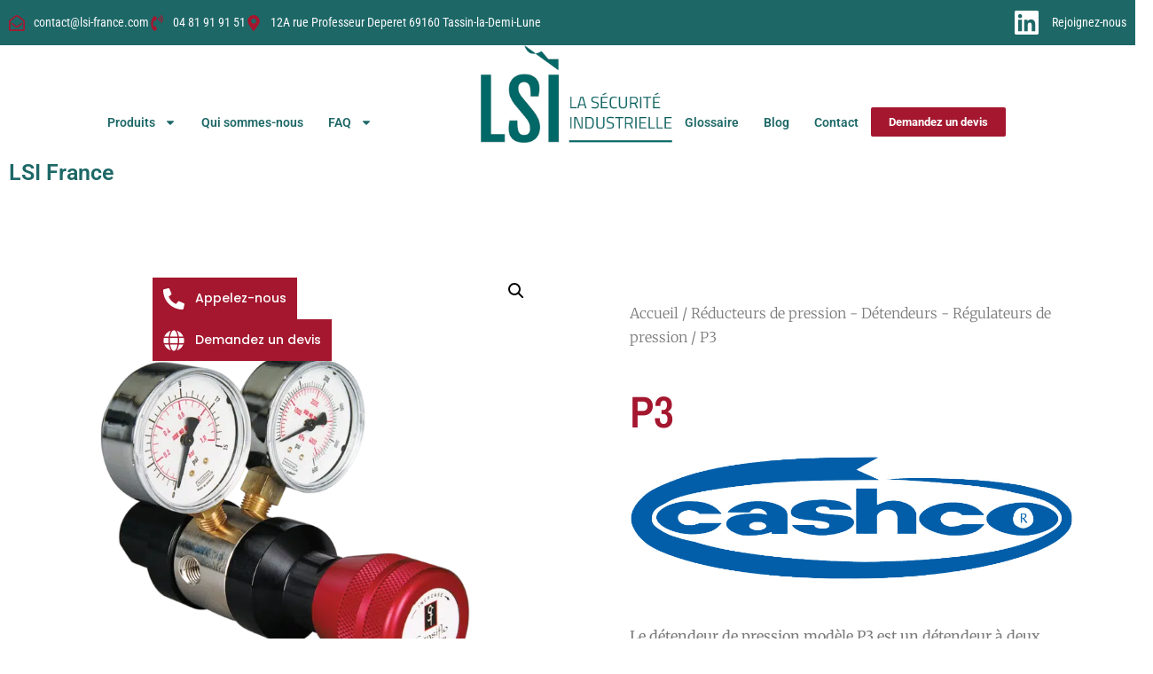

--- FILE ---
content_type: text/html; charset=UTF-8
request_url: https://lsi-france.com/produit/p3/
body_size: 60500
content:
<!DOCTYPE html>

<html lang="fr-FR">

<head><meta charset="UTF-8"><script>if(navigator.userAgent.match(/MSIE|Internet Explorer/i)||navigator.userAgent.match(/Trident\/7\..*?rv:11/i)){var href=document.location.href;if(!href.match(/[?&]nowprocket/)){if(href.indexOf("?")==-1){if(href.indexOf("#")==-1){document.location.href=href+"?nowprocket=1"}else{document.location.href=href.replace("#","?nowprocket=1#")}}else{if(href.indexOf("#")==-1){document.location.href=href+"&nowprocket=1"}else{document.location.href=href.replace("#","&nowprocket=1#")}}}}</script><script>(()=>{class RocketLazyLoadScripts{constructor(){this.v="2.0.4",this.userEvents=["keydown","keyup","mousedown","mouseup","mousemove","mouseover","mouseout","touchmove","touchstart","touchend","touchcancel","wheel","click","dblclick","input"],this.attributeEvents=["onblur","onclick","oncontextmenu","ondblclick","onfocus","onmousedown","onmouseenter","onmouseleave","onmousemove","onmouseout","onmouseover","onmouseup","onmousewheel","onscroll","onsubmit"]}async t(){this.i(),this.o(),/iP(ad|hone)/.test(navigator.userAgent)&&this.h(),this.u(),this.l(this),this.m(),this.k(this),this.p(this),this._(),await Promise.all([this.R(),this.L()]),this.lastBreath=Date.now(),this.S(this),this.P(),this.D(),this.O(),this.M(),await this.C(this.delayedScripts.normal),await this.C(this.delayedScripts.defer),await this.C(this.delayedScripts.async),await this.T(),await this.F(),await this.j(),await this.A(),window.dispatchEvent(new Event("rocket-allScriptsLoaded")),this.everythingLoaded=!0,this.lastTouchEnd&&await new Promise(t=>setTimeout(t,500-Date.now()+this.lastTouchEnd)),this.I(),this.H(),this.U(),this.W()}i(){this.CSPIssue=sessionStorage.getItem("rocketCSPIssue"),document.addEventListener("securitypolicyviolation",t=>{this.CSPIssue||"script-src-elem"!==t.violatedDirective||"data"!==t.blockedURI||(this.CSPIssue=!0,sessionStorage.setItem("rocketCSPIssue",!0))},{isRocket:!0})}o(){window.addEventListener("pageshow",t=>{this.persisted=t.persisted,this.realWindowLoadedFired=!0},{isRocket:!0}),window.addEventListener("pagehide",()=>{this.onFirstUserAction=null},{isRocket:!0})}h(){let t;function e(e){t=e}window.addEventListener("touchstart",e,{isRocket:!0}),window.addEventListener("touchend",function i(o){o.changedTouches[0]&&t.changedTouches[0]&&Math.abs(o.changedTouches[0].pageX-t.changedTouches[0].pageX)<10&&Math.abs(o.changedTouches[0].pageY-t.changedTouches[0].pageY)<10&&o.timeStamp-t.timeStamp<200&&(window.removeEventListener("touchstart",e,{isRocket:!0}),window.removeEventListener("touchend",i,{isRocket:!0}),"INPUT"===o.target.tagName&&"text"===o.target.type||(o.target.dispatchEvent(new TouchEvent("touchend",{target:o.target,bubbles:!0})),o.target.dispatchEvent(new MouseEvent("mouseover",{target:o.target,bubbles:!0})),o.target.dispatchEvent(new PointerEvent("click",{target:o.target,bubbles:!0,cancelable:!0,detail:1,clientX:o.changedTouches[0].clientX,clientY:o.changedTouches[0].clientY})),event.preventDefault()))},{isRocket:!0})}q(t){this.userActionTriggered||("mousemove"!==t.type||this.firstMousemoveIgnored?"keyup"===t.type||"mouseover"===t.type||"mouseout"===t.type||(this.userActionTriggered=!0,this.onFirstUserAction&&this.onFirstUserAction()):this.firstMousemoveIgnored=!0),"click"===t.type&&t.preventDefault(),t.stopPropagation(),t.stopImmediatePropagation(),"touchstart"===this.lastEvent&&"touchend"===t.type&&(this.lastTouchEnd=Date.now()),"click"===t.type&&(this.lastTouchEnd=0),this.lastEvent=t.type,t.composedPath&&t.composedPath()[0].getRootNode()instanceof ShadowRoot&&(t.rocketTarget=t.composedPath()[0]),this.savedUserEvents.push(t)}u(){this.savedUserEvents=[],this.userEventHandler=this.q.bind(this),this.userEvents.forEach(t=>window.addEventListener(t,this.userEventHandler,{passive:!1,isRocket:!0})),document.addEventListener("visibilitychange",this.userEventHandler,{isRocket:!0})}U(){this.userEvents.forEach(t=>window.removeEventListener(t,this.userEventHandler,{passive:!1,isRocket:!0})),document.removeEventListener("visibilitychange",this.userEventHandler,{isRocket:!0}),this.savedUserEvents.forEach(t=>{(t.rocketTarget||t.target).dispatchEvent(new window[t.constructor.name](t.type,t))})}m(){const t="return false",e=Array.from(this.attributeEvents,t=>"data-rocket-"+t),i="["+this.attributeEvents.join("],[")+"]",o="[data-rocket-"+this.attributeEvents.join("],[data-rocket-")+"]",s=(e,i,o)=>{o&&o!==t&&(e.setAttribute("data-rocket-"+i,o),e["rocket"+i]=new Function("event",o),e.setAttribute(i,t))};new MutationObserver(t=>{for(const n of t)"attributes"===n.type&&(n.attributeName.startsWith("data-rocket-")||this.everythingLoaded?n.attributeName.startsWith("data-rocket-")&&this.everythingLoaded&&this.N(n.target,n.attributeName.substring(12)):s(n.target,n.attributeName,n.target.getAttribute(n.attributeName))),"childList"===n.type&&n.addedNodes.forEach(t=>{if(t.nodeType===Node.ELEMENT_NODE)if(this.everythingLoaded)for(const i of[t,...t.querySelectorAll(o)])for(const t of i.getAttributeNames())e.includes(t)&&this.N(i,t.substring(12));else for(const e of[t,...t.querySelectorAll(i)])for(const t of e.getAttributeNames())this.attributeEvents.includes(t)&&s(e,t,e.getAttribute(t))})}).observe(document,{subtree:!0,childList:!0,attributeFilter:[...this.attributeEvents,...e]})}I(){this.attributeEvents.forEach(t=>{document.querySelectorAll("[data-rocket-"+t+"]").forEach(e=>{this.N(e,t)})})}N(t,e){const i=t.getAttribute("data-rocket-"+e);i&&(t.setAttribute(e,i),t.removeAttribute("data-rocket-"+e))}k(t){Object.defineProperty(HTMLElement.prototype,"onclick",{get(){return this.rocketonclick||null},set(e){this.rocketonclick=e,this.setAttribute(t.everythingLoaded?"onclick":"data-rocket-onclick","this.rocketonclick(event)")}})}S(t){function e(e,i){let o=e[i];e[i]=null,Object.defineProperty(e,i,{get:()=>o,set(s){t.everythingLoaded?o=s:e["rocket"+i]=o=s}})}e(document,"onreadystatechange"),e(window,"onload"),e(window,"onpageshow");try{Object.defineProperty(document,"readyState",{get:()=>t.rocketReadyState,set(e){t.rocketReadyState=e},configurable:!0}),document.readyState="loading"}catch(t){console.log("WPRocket DJE readyState conflict, bypassing")}}l(t){this.originalAddEventListener=EventTarget.prototype.addEventListener,this.originalRemoveEventListener=EventTarget.prototype.removeEventListener,this.savedEventListeners=[],EventTarget.prototype.addEventListener=function(e,i,o){o&&o.isRocket||!t.B(e,this)&&!t.userEvents.includes(e)||t.B(e,this)&&!t.userActionTriggered||e.startsWith("rocket-")||t.everythingLoaded?t.originalAddEventListener.call(this,e,i,o):(t.savedEventListeners.push({target:this,remove:!1,type:e,func:i,options:o}),"mouseenter"!==e&&"mouseleave"!==e||t.originalAddEventListener.call(this,e,t.savedUserEvents.push,o))},EventTarget.prototype.removeEventListener=function(e,i,o){o&&o.isRocket||!t.B(e,this)&&!t.userEvents.includes(e)||t.B(e,this)&&!t.userActionTriggered||e.startsWith("rocket-")||t.everythingLoaded?t.originalRemoveEventListener.call(this,e,i,o):t.savedEventListeners.push({target:this,remove:!0,type:e,func:i,options:o})}}J(t,e){this.savedEventListeners=this.savedEventListeners.filter(i=>{let o=i.type,s=i.target||window;return e!==o||t!==s||(this.B(o,s)&&(i.type="rocket-"+o),this.$(i),!1)})}H(){EventTarget.prototype.addEventListener=this.originalAddEventListener,EventTarget.prototype.removeEventListener=this.originalRemoveEventListener,this.savedEventListeners.forEach(t=>this.$(t))}$(t){t.remove?this.originalRemoveEventListener.call(t.target,t.type,t.func,t.options):this.originalAddEventListener.call(t.target,t.type,t.func,t.options)}p(t){let e;function i(e){return t.everythingLoaded?e:e.split(" ").map(t=>"load"===t||t.startsWith("load.")?"rocket-jquery-load":t).join(" ")}function o(o){function s(e){const s=o.fn[e];o.fn[e]=o.fn.init.prototype[e]=function(){return this[0]===window&&t.userActionTriggered&&("string"==typeof arguments[0]||arguments[0]instanceof String?arguments[0]=i(arguments[0]):"object"==typeof arguments[0]&&Object.keys(arguments[0]).forEach(t=>{const e=arguments[0][t];delete arguments[0][t],arguments[0][i(t)]=e})),s.apply(this,arguments),this}}if(o&&o.fn&&!t.allJQueries.includes(o)){const e={DOMContentLoaded:[],"rocket-DOMContentLoaded":[]};for(const t in e)document.addEventListener(t,()=>{e[t].forEach(t=>t())},{isRocket:!0});o.fn.ready=o.fn.init.prototype.ready=function(i){function s(){parseInt(o.fn.jquery)>2?setTimeout(()=>i.bind(document)(o)):i.bind(document)(o)}return"function"==typeof i&&(t.realDomReadyFired?!t.userActionTriggered||t.fauxDomReadyFired?s():e["rocket-DOMContentLoaded"].push(s):e.DOMContentLoaded.push(s)),o([])},s("on"),s("one"),s("off"),t.allJQueries.push(o)}e=o}t.allJQueries=[],o(window.jQuery),Object.defineProperty(window,"jQuery",{get:()=>e,set(t){o(t)}})}P(){const t=new Map;document.write=document.writeln=function(e){const i=document.currentScript,o=document.createRange(),s=i.parentElement;let n=t.get(i);void 0===n&&(n=i.nextSibling,t.set(i,n));const c=document.createDocumentFragment();o.setStart(c,0),c.appendChild(o.createContextualFragment(e)),s.insertBefore(c,n)}}async R(){return new Promise(t=>{this.userActionTriggered?t():this.onFirstUserAction=t})}async L(){return new Promise(t=>{document.addEventListener("DOMContentLoaded",()=>{this.realDomReadyFired=!0,t()},{isRocket:!0})})}async j(){return this.realWindowLoadedFired?Promise.resolve():new Promise(t=>{window.addEventListener("load",t,{isRocket:!0})})}M(){this.pendingScripts=[];this.scriptsMutationObserver=new MutationObserver(t=>{for(const e of t)e.addedNodes.forEach(t=>{"SCRIPT"!==t.tagName||t.noModule||t.isWPRocket||this.pendingScripts.push({script:t,promise:new Promise(e=>{const i=()=>{const i=this.pendingScripts.findIndex(e=>e.script===t);i>=0&&this.pendingScripts.splice(i,1),e()};t.addEventListener("load",i,{isRocket:!0}),t.addEventListener("error",i,{isRocket:!0}),setTimeout(i,1e3)})})})}),this.scriptsMutationObserver.observe(document,{childList:!0,subtree:!0})}async F(){await this.X(),this.pendingScripts.length?(await this.pendingScripts[0].promise,await this.F()):this.scriptsMutationObserver.disconnect()}D(){this.delayedScripts={normal:[],async:[],defer:[]},document.querySelectorAll("script[type$=rocketlazyloadscript]").forEach(t=>{t.hasAttribute("data-rocket-src")?t.hasAttribute("async")&&!1!==t.async?this.delayedScripts.async.push(t):t.hasAttribute("defer")&&!1!==t.defer||"module"===t.getAttribute("data-rocket-type")?this.delayedScripts.defer.push(t):this.delayedScripts.normal.push(t):this.delayedScripts.normal.push(t)})}async _(){await this.L();let t=[];document.querySelectorAll("script[type$=rocketlazyloadscript][data-rocket-src]").forEach(e=>{let i=e.getAttribute("data-rocket-src");if(i&&!i.startsWith("data:")){i.startsWith("//")&&(i=location.protocol+i);try{const o=new URL(i).origin;o!==location.origin&&t.push({src:o,crossOrigin:e.crossOrigin||"module"===e.getAttribute("data-rocket-type")})}catch(t){}}}),t=[...new Map(t.map(t=>[JSON.stringify(t),t])).values()],this.Y(t,"preconnect")}async G(t){if(await this.K(),!0!==t.noModule||!("noModule"in HTMLScriptElement.prototype))return new Promise(e=>{let i;function o(){(i||t).setAttribute("data-rocket-status","executed"),e()}try{if(navigator.userAgent.includes("Firefox/")||""===navigator.vendor||this.CSPIssue)i=document.createElement("script"),[...t.attributes].forEach(t=>{let e=t.nodeName;"type"!==e&&("data-rocket-type"===e&&(e="type"),"data-rocket-src"===e&&(e="src"),i.setAttribute(e,t.nodeValue))}),t.text&&(i.text=t.text),t.nonce&&(i.nonce=t.nonce),i.hasAttribute("src")?(i.addEventListener("load",o,{isRocket:!0}),i.addEventListener("error",()=>{i.setAttribute("data-rocket-status","failed-network"),e()},{isRocket:!0}),setTimeout(()=>{i.isConnected||e()},1)):(i.text=t.text,o()),i.isWPRocket=!0,t.parentNode.replaceChild(i,t);else{const i=t.getAttribute("data-rocket-type"),s=t.getAttribute("data-rocket-src");i?(t.type=i,t.removeAttribute("data-rocket-type")):t.removeAttribute("type"),t.addEventListener("load",o,{isRocket:!0}),t.addEventListener("error",i=>{this.CSPIssue&&i.target.src.startsWith("data:")?(console.log("WPRocket: CSP fallback activated"),t.removeAttribute("src"),this.G(t).then(e)):(t.setAttribute("data-rocket-status","failed-network"),e())},{isRocket:!0}),s?(t.fetchPriority="high",t.removeAttribute("data-rocket-src"),t.src=s):t.src="data:text/javascript;base64,"+window.btoa(unescape(encodeURIComponent(t.text)))}}catch(i){t.setAttribute("data-rocket-status","failed-transform"),e()}});t.setAttribute("data-rocket-status","skipped")}async C(t){const e=t.shift();return e?(e.isConnected&&await this.G(e),this.C(t)):Promise.resolve()}O(){this.Y([...this.delayedScripts.normal,...this.delayedScripts.defer,...this.delayedScripts.async],"preload")}Y(t,e){this.trash=this.trash||[];let i=!0;var o=document.createDocumentFragment();t.forEach(t=>{const s=t.getAttribute&&t.getAttribute("data-rocket-src")||t.src;if(s&&!s.startsWith("data:")){const n=document.createElement("link");n.href=s,n.rel=e,"preconnect"!==e&&(n.as="script",n.fetchPriority=i?"high":"low"),t.getAttribute&&"module"===t.getAttribute("data-rocket-type")&&(n.crossOrigin=!0),t.crossOrigin&&(n.crossOrigin=t.crossOrigin),t.integrity&&(n.integrity=t.integrity),t.nonce&&(n.nonce=t.nonce),o.appendChild(n),this.trash.push(n),i=!1}}),document.head.appendChild(o)}W(){this.trash.forEach(t=>t.remove())}async T(){try{document.readyState="interactive"}catch(t){}this.fauxDomReadyFired=!0;try{await this.K(),this.J(document,"readystatechange"),document.dispatchEvent(new Event("rocket-readystatechange")),await this.K(),document.rocketonreadystatechange&&document.rocketonreadystatechange(),await this.K(),this.J(document,"DOMContentLoaded"),document.dispatchEvent(new Event("rocket-DOMContentLoaded")),await this.K(),this.J(window,"DOMContentLoaded"),window.dispatchEvent(new Event("rocket-DOMContentLoaded"))}catch(t){console.error(t)}}async A(){try{document.readyState="complete"}catch(t){}try{await this.K(),this.J(document,"readystatechange"),document.dispatchEvent(new Event("rocket-readystatechange")),await this.K(),document.rocketonreadystatechange&&document.rocketonreadystatechange(),await this.K(),this.J(window,"load"),window.dispatchEvent(new Event("rocket-load")),await this.K(),window.rocketonload&&window.rocketonload(),await this.K(),this.allJQueries.forEach(t=>t(window).trigger("rocket-jquery-load")),await this.K(),this.J(window,"pageshow");const t=new Event("rocket-pageshow");t.persisted=this.persisted,window.dispatchEvent(t),await this.K(),window.rocketonpageshow&&window.rocketonpageshow({persisted:this.persisted})}catch(t){console.error(t)}}async K(){Date.now()-this.lastBreath>45&&(await this.X(),this.lastBreath=Date.now())}async X(){return document.hidden?new Promise(t=>setTimeout(t)):new Promise(t=>requestAnimationFrame(t))}B(t,e){return e===document&&"readystatechange"===t||(e===document&&"DOMContentLoaded"===t||(e===window&&"DOMContentLoaded"===t||(e===window&&"load"===t||e===window&&"pageshow"===t)))}static run(){(new RocketLazyLoadScripts).t()}}RocketLazyLoadScripts.run()})();</script>
	
	<meta name="viewport" content="width=device-width, initial-scale=1">
	<link rel="profile" href="https://gmpg.org/xfn/11">
	<title>Détendeur modèle P3 - LSI France</title>
<link data-rocket-prefetch href="https://www.gstatic.com" rel="dns-prefetch">
<link data-rocket-prefetch href="https://www.googletagmanager.com" rel="dns-prefetch">
<link data-rocket-prefetch href="https://conversations-widget.brevo.com" rel="dns-prefetch">
<link data-rocket-prefetch href="https://www.google.com" rel="dns-prefetch">
<style id="wpr-usedcss">img:is([sizes=auto i],[sizes^="auto," i]){contain-intrinsic-size:3000px 1500px}img.emoji{display:inline!important;border:none!important;box-shadow:none!important;height:1em!important;width:1em!important;margin:0 .07em!important;vertical-align:-.1em!important;background:0 0!important;padding:0!important}:where(.wp-block-button__link){border-radius:9999px;box-shadow:none;padding:calc(.667em + 2px) calc(1.333em + 2px);text-decoration:none}:root :where(.wp-block-button .wp-block-button__link.is-style-outline),:root :where(.wp-block-button.is-style-outline>.wp-block-button__link){border:2px solid;padding:.667em 1.333em}:root :where(.wp-block-button .wp-block-button__link.is-style-outline:not(.has-text-color)),:root :where(.wp-block-button.is-style-outline>.wp-block-button__link:not(.has-text-color)){color:currentColor}:root :where(.wp-block-button .wp-block-button__link.is-style-outline:not(.has-background)),:root :where(.wp-block-button.is-style-outline>.wp-block-button__link:not(.has-background)){background-color:initial;background-image:none}:where(.wp-block-calendar table:not(.has-background) th){background:#ddd}:where(.wp-block-columns){margin-bottom:1.75em}:where(.wp-block-columns.has-background){padding:1.25em 2.375em}:where(.wp-block-post-comments input[type=submit]){border:none}:where(.wp-block-cover-image:not(.has-text-color)),:where(.wp-block-cover:not(.has-text-color)){color:#fff}:where(.wp-block-cover-image.is-light:not(.has-text-color)),:where(.wp-block-cover.is-light:not(.has-text-color)){color:#000}:root :where(.wp-block-cover h1:not(.has-text-color)),:root :where(.wp-block-cover h2:not(.has-text-color)),:root :where(.wp-block-cover h3:not(.has-text-color)),:root :where(.wp-block-cover h4:not(.has-text-color)),:root :where(.wp-block-cover h5:not(.has-text-color)),:root :where(.wp-block-cover h6:not(.has-text-color)),:root :where(.wp-block-cover p:not(.has-text-color)){color:inherit}:where(.wp-block-file){margin-bottom:1.5em}:where(.wp-block-file__button){border-radius:2em;display:inline-block;padding:.5em 1em}:where(.wp-block-file__button):where(a):active,:where(.wp-block-file__button):where(a):focus,:where(.wp-block-file__button):where(a):hover,:where(.wp-block-file__button):where(a):visited{box-shadow:none;color:#fff;opacity:.85;text-decoration:none}:where(.wp-block-form-input__input){font-size:1em;margin-bottom:.5em;padding:0 .5em}:where(.wp-block-form-input__input)[type=date],:where(.wp-block-form-input__input)[type=datetime-local],:where(.wp-block-form-input__input)[type=datetime],:where(.wp-block-form-input__input)[type=email],:where(.wp-block-form-input__input)[type=month],:where(.wp-block-form-input__input)[type=number],:where(.wp-block-form-input__input)[type=password],:where(.wp-block-form-input__input)[type=search],:where(.wp-block-form-input__input)[type=tel],:where(.wp-block-form-input__input)[type=text],:where(.wp-block-form-input__input)[type=time],:where(.wp-block-form-input__input)[type=url],:where(.wp-block-form-input__input)[type=week]{border-style:solid;border-width:1px;line-height:2;min-height:2em}:where(.wp-block-group.wp-block-group-is-layout-constrained){position:relative}:root :where(.wp-block-image.is-style-rounded img,.wp-block-image .is-style-rounded img){border-radius:9999px}:where(.wp-block-latest-comments:not([style*=line-height] .wp-block-latest-comments__comment)){line-height:1.1}:where(.wp-block-latest-comments:not([style*=line-height] .wp-block-latest-comments__comment-excerpt p)){line-height:1.8}:root :where(.wp-block-latest-posts.is-grid){padding:0}:root :where(.wp-block-latest-posts.wp-block-latest-posts__list){padding-left:0}ul{box-sizing:border-box}:root :where(.wp-block-list.has-background){padding:1.25em 2.375em}:where(.wp-block-navigation.has-background .wp-block-navigation-item a:not(.wp-element-button)),:where(.wp-block-navigation.has-background .wp-block-navigation-submenu a:not(.wp-element-button)){padding:.5em 1em}:where(.wp-block-navigation .wp-block-navigation__submenu-container .wp-block-navigation-item a:not(.wp-element-button)),:where(.wp-block-navigation .wp-block-navigation__submenu-container .wp-block-navigation-submenu a:not(.wp-element-button)),:where(.wp-block-navigation .wp-block-navigation__submenu-container .wp-block-navigation-submenu button.wp-block-navigation-item__content),:where(.wp-block-navigation .wp-block-navigation__submenu-container .wp-block-pages-list__item button.wp-block-navigation-item__content){padding:.5em 1em}:root :where(p.has-background){padding:1.25em 2.375em}:where(p.has-text-color:not(.has-link-color)) a{color:inherit}:where(.wp-block-post-comments-form input:not([type=submit])),:where(.wp-block-post-comments-form textarea){border:1px solid #949494;font-family:inherit;font-size:1em}:where(.wp-block-post-comments-form input:where(:not([type=submit]):not([type=checkbox]))),:where(.wp-block-post-comments-form textarea){padding:calc(.667em + 2px)}:where(.wp-block-post-excerpt){box-sizing:border-box;margin-bottom:var(--wp--style--block-gap);margin-top:var(--wp--style--block-gap)}:where(.wp-block-preformatted.has-background){padding:1.25em 2.375em}:where(.wp-block-search__button){border:1px solid #ccc;padding:6px 10px}:where(.wp-block-search__input){appearance:none;border:1px solid #949494;flex-grow:1;font-family:inherit;font-size:inherit;font-style:inherit;font-weight:inherit;letter-spacing:inherit;line-height:inherit;margin-left:0;margin-right:0;min-width:3rem;padding:8px;text-decoration:unset!important;text-transform:inherit}:where(.wp-block-search__button-inside .wp-block-search__inside-wrapper){background-color:#fff;border:1px solid #949494;box-sizing:border-box;padding:4px}:where(.wp-block-search__button-inside .wp-block-search__inside-wrapper) .wp-block-search__input{border:none;border-radius:0;padding:0 4px}:where(.wp-block-search__button-inside .wp-block-search__inside-wrapper) .wp-block-search__input:focus{outline:0}:where(.wp-block-search__button-inside .wp-block-search__inside-wrapper) :where(.wp-block-search__button){padding:4px 8px}:root :where(.wp-block-separator.is-style-dots){height:auto;line-height:1;text-align:center}:root :where(.wp-block-separator.is-style-dots):before{color:currentColor;content:"···";font-family:serif;font-size:1.5em;letter-spacing:2em;padding-left:2em}:root :where(.wp-block-site-logo.is-style-rounded){border-radius:9999px}:where(.wp-block-social-links:not(.is-style-logos-only)) .wp-social-link{background-color:#f0f0f0;color:#444}:where(.wp-block-social-links:not(.is-style-logos-only)) .wp-social-link-amazon{background-color:#f90;color:#fff}:where(.wp-block-social-links:not(.is-style-logos-only)) .wp-social-link-bandcamp{background-color:#1ea0c3;color:#fff}:where(.wp-block-social-links:not(.is-style-logos-only)) .wp-social-link-behance{background-color:#0757fe;color:#fff}:where(.wp-block-social-links:not(.is-style-logos-only)) .wp-social-link-bluesky{background-color:#0a7aff;color:#fff}:where(.wp-block-social-links:not(.is-style-logos-only)) .wp-social-link-codepen{background-color:#1e1f26;color:#fff}:where(.wp-block-social-links:not(.is-style-logos-only)) .wp-social-link-deviantart{background-color:#02e49b;color:#fff}:where(.wp-block-social-links:not(.is-style-logos-only)) .wp-social-link-discord{background-color:#5865f2;color:#fff}:where(.wp-block-social-links:not(.is-style-logos-only)) .wp-social-link-dribbble{background-color:#e94c89;color:#fff}:where(.wp-block-social-links:not(.is-style-logos-only)) .wp-social-link-dropbox{background-color:#4280ff;color:#fff}:where(.wp-block-social-links:not(.is-style-logos-only)) .wp-social-link-etsy{background-color:#f45800;color:#fff}:where(.wp-block-social-links:not(.is-style-logos-only)) .wp-social-link-facebook{background-color:#0866ff;color:#fff}:where(.wp-block-social-links:not(.is-style-logos-only)) .wp-social-link-fivehundredpx{background-color:#000;color:#fff}:where(.wp-block-social-links:not(.is-style-logos-only)) .wp-social-link-flickr{background-color:#0461dd;color:#fff}:where(.wp-block-social-links:not(.is-style-logos-only)) .wp-social-link-foursquare{background-color:#e65678;color:#fff}:where(.wp-block-social-links:not(.is-style-logos-only)) .wp-social-link-github{background-color:#24292d;color:#fff}:where(.wp-block-social-links:not(.is-style-logos-only)) .wp-social-link-goodreads{background-color:#eceadd;color:#382110}:where(.wp-block-social-links:not(.is-style-logos-only)) .wp-social-link-google{background-color:#ea4434;color:#fff}:where(.wp-block-social-links:not(.is-style-logos-only)) .wp-social-link-gravatar{background-color:#1d4fc4;color:#fff}:where(.wp-block-social-links:not(.is-style-logos-only)) .wp-social-link-instagram{background-color:#f00075;color:#fff}:where(.wp-block-social-links:not(.is-style-logos-only)) .wp-social-link-lastfm{background-color:#e21b24;color:#fff}:where(.wp-block-social-links:not(.is-style-logos-only)) .wp-social-link-linkedin{background-color:#0d66c2;color:#fff}:where(.wp-block-social-links:not(.is-style-logos-only)) .wp-social-link-mastodon{background-color:#3288d4;color:#fff}:where(.wp-block-social-links:not(.is-style-logos-only)) .wp-social-link-medium{background-color:#000;color:#fff}:where(.wp-block-social-links:not(.is-style-logos-only)) .wp-social-link-meetup{background-color:#f6405f;color:#fff}:where(.wp-block-social-links:not(.is-style-logos-only)) .wp-social-link-patreon{background-color:#000;color:#fff}:where(.wp-block-social-links:not(.is-style-logos-only)) .wp-social-link-pinterest{background-color:#e60122;color:#fff}:where(.wp-block-social-links:not(.is-style-logos-only)) .wp-social-link-pocket{background-color:#ef4155;color:#fff}:where(.wp-block-social-links:not(.is-style-logos-only)) .wp-social-link-reddit{background-color:#ff4500;color:#fff}:where(.wp-block-social-links:not(.is-style-logos-only)) .wp-social-link-skype{background-color:#0478d7;color:#fff}:where(.wp-block-social-links:not(.is-style-logos-only)) .wp-social-link-snapchat{background-color:#fefc00;color:#fff;stroke:#000}:where(.wp-block-social-links:not(.is-style-logos-only)) .wp-social-link-soundcloud{background-color:#ff5600;color:#fff}:where(.wp-block-social-links:not(.is-style-logos-only)) .wp-social-link-spotify{background-color:#1bd760;color:#fff}:where(.wp-block-social-links:not(.is-style-logos-only)) .wp-social-link-telegram{background-color:#2aabee;color:#fff}:where(.wp-block-social-links:not(.is-style-logos-only)) .wp-social-link-threads{background-color:#000;color:#fff}:where(.wp-block-social-links:not(.is-style-logos-only)) .wp-social-link-tiktok{background-color:#000;color:#fff}:where(.wp-block-social-links:not(.is-style-logos-only)) .wp-social-link-tumblr{background-color:#011835;color:#fff}:where(.wp-block-social-links:not(.is-style-logos-only)) .wp-social-link-twitch{background-color:#6440a4;color:#fff}:where(.wp-block-social-links:not(.is-style-logos-only)) .wp-social-link-twitter{background-color:#1da1f2;color:#fff}:where(.wp-block-social-links:not(.is-style-logos-only)) .wp-social-link-vimeo{background-color:#1eb7ea;color:#fff}:where(.wp-block-social-links:not(.is-style-logos-only)) .wp-social-link-vk{background-color:#4680c2;color:#fff}:where(.wp-block-social-links:not(.is-style-logos-only)) .wp-social-link-wordpress{background-color:#3499cd;color:#fff}:where(.wp-block-social-links:not(.is-style-logos-only)) .wp-social-link-whatsapp{background-color:#25d366;color:#fff}:where(.wp-block-social-links:not(.is-style-logos-only)) .wp-social-link-x{background-color:#000;color:#fff}:where(.wp-block-social-links:not(.is-style-logos-only)) .wp-social-link-yelp{background-color:#d32422;color:#fff}:where(.wp-block-social-links:not(.is-style-logos-only)) .wp-social-link-youtube{background-color:red;color:#fff}:where(.wp-block-social-links.is-style-logos-only) .wp-social-link{background:0 0}:where(.wp-block-social-links.is-style-logos-only) .wp-social-link svg{height:1.25em;width:1.25em}:where(.wp-block-social-links.is-style-logos-only) .wp-social-link-amazon{color:#f90}:where(.wp-block-social-links.is-style-logos-only) .wp-social-link-bandcamp{color:#1ea0c3}:where(.wp-block-social-links.is-style-logos-only) .wp-social-link-behance{color:#0757fe}:where(.wp-block-social-links.is-style-logos-only) .wp-social-link-bluesky{color:#0a7aff}:where(.wp-block-social-links.is-style-logos-only) .wp-social-link-codepen{color:#1e1f26}:where(.wp-block-social-links.is-style-logos-only) .wp-social-link-deviantart{color:#02e49b}:where(.wp-block-social-links.is-style-logos-only) .wp-social-link-discord{color:#5865f2}:where(.wp-block-social-links.is-style-logos-only) .wp-social-link-dribbble{color:#e94c89}:where(.wp-block-social-links.is-style-logos-only) .wp-social-link-dropbox{color:#4280ff}:where(.wp-block-social-links.is-style-logos-only) .wp-social-link-etsy{color:#f45800}:where(.wp-block-social-links.is-style-logos-only) .wp-social-link-facebook{color:#0866ff}:where(.wp-block-social-links.is-style-logos-only) .wp-social-link-fivehundredpx{color:#000}:where(.wp-block-social-links.is-style-logos-only) .wp-social-link-flickr{color:#0461dd}:where(.wp-block-social-links.is-style-logos-only) .wp-social-link-foursquare{color:#e65678}:where(.wp-block-social-links.is-style-logos-only) .wp-social-link-github{color:#24292d}:where(.wp-block-social-links.is-style-logos-only) .wp-social-link-goodreads{color:#382110}:where(.wp-block-social-links.is-style-logos-only) .wp-social-link-google{color:#ea4434}:where(.wp-block-social-links.is-style-logos-only) .wp-social-link-gravatar{color:#1d4fc4}:where(.wp-block-social-links.is-style-logos-only) .wp-social-link-instagram{color:#f00075}:where(.wp-block-social-links.is-style-logos-only) .wp-social-link-lastfm{color:#e21b24}:where(.wp-block-social-links.is-style-logos-only) .wp-social-link-linkedin{color:#0d66c2}:where(.wp-block-social-links.is-style-logos-only) .wp-social-link-mastodon{color:#3288d4}:where(.wp-block-social-links.is-style-logos-only) .wp-social-link-medium{color:#000}:where(.wp-block-social-links.is-style-logos-only) .wp-social-link-meetup{color:#f6405f}:where(.wp-block-social-links.is-style-logos-only) .wp-social-link-patreon{color:#000}:where(.wp-block-social-links.is-style-logos-only) .wp-social-link-pinterest{color:#e60122}:where(.wp-block-social-links.is-style-logos-only) .wp-social-link-pocket{color:#ef4155}:where(.wp-block-social-links.is-style-logos-only) .wp-social-link-reddit{color:#ff4500}:where(.wp-block-social-links.is-style-logos-only) .wp-social-link-skype{color:#0478d7}:where(.wp-block-social-links.is-style-logos-only) .wp-social-link-snapchat{color:#fff;stroke:#000}:where(.wp-block-social-links.is-style-logos-only) .wp-social-link-soundcloud{color:#ff5600}:where(.wp-block-social-links.is-style-logos-only) .wp-social-link-spotify{color:#1bd760}:where(.wp-block-social-links.is-style-logos-only) .wp-social-link-telegram{color:#2aabee}:where(.wp-block-social-links.is-style-logos-only) .wp-social-link-threads{color:#000}:where(.wp-block-social-links.is-style-logos-only) .wp-social-link-tiktok{color:#000}:where(.wp-block-social-links.is-style-logos-only) .wp-social-link-tumblr{color:#011835}:where(.wp-block-social-links.is-style-logos-only) .wp-social-link-twitch{color:#6440a4}:where(.wp-block-social-links.is-style-logos-only) .wp-social-link-twitter{color:#1da1f2}:where(.wp-block-social-links.is-style-logos-only) .wp-social-link-vimeo{color:#1eb7ea}:where(.wp-block-social-links.is-style-logos-only) .wp-social-link-vk{color:#4680c2}:where(.wp-block-social-links.is-style-logos-only) .wp-social-link-whatsapp{color:#25d366}:where(.wp-block-social-links.is-style-logos-only) .wp-social-link-wordpress{color:#3499cd}:where(.wp-block-social-links.is-style-logos-only) .wp-social-link-x{color:#000}:where(.wp-block-social-links.is-style-logos-only) .wp-social-link-yelp{color:#d32422}:where(.wp-block-social-links.is-style-logos-only) .wp-social-link-youtube{color:red}:root :where(.wp-block-social-links .wp-social-link a){padding:.25em}:root :where(.wp-block-social-links.is-style-logos-only .wp-social-link a){padding:0}:root :where(.wp-block-social-links.is-style-pill-shape .wp-social-link a){padding-left:.6666666667em;padding-right:.6666666667em}:root :where(.wp-block-tag-cloud.is-style-outline){display:flex;flex-wrap:wrap;gap:1ch}:root :where(.wp-block-tag-cloud.is-style-outline a){border:1px solid;font-size:unset!important;margin-right:0;padding:1ch 2ch;text-decoration:none!important}:root :where(.wp-block-table-of-contents){box-sizing:border-box}:where(.wp-block-term-description){box-sizing:border-box;margin-bottom:var(--wp--style--block-gap);margin-top:var(--wp--style--block-gap)}:where(pre.wp-block-verse){font-family:inherit}.entry-content{counter-reset:footnotes}:root{--wp-block-synced-color:#7a00df;--wp-block-synced-color--rgb:122,0,223;--wp-bound-block-color:var(--wp-block-synced-color);--wp-editor-canvas-background:#ddd;--wp-admin-theme-color:#007cba;--wp-admin-theme-color--rgb:0,124,186;--wp-admin-theme-color-darker-10:#006ba1;--wp-admin-theme-color-darker-10--rgb:0,107,160.5;--wp-admin-theme-color-darker-20:#005a87;--wp-admin-theme-color-darker-20--rgb:0,90,135;--wp-admin-border-width-focus:2px}@media (min-resolution:192dpi){:root{--wp-admin-border-width-focus:1.5px}}:root{--wp--preset--font-size--normal:16px;--wp--preset--font-size--huge:42px}.screen-reader-text{border:0;clip-path:inset(50%);height:1px;margin:-1px;overflow:hidden;padding:0;position:absolute;width:1px;word-wrap:normal!important}.screen-reader-text:focus{background-color:#ddd;clip-path:none;color:#444;display:block;font-size:1em;height:auto;left:5px;line-height:normal;padding:15px 23px 14px;text-decoration:none;top:5px;width:auto;z-index:100000}html :where(.has-border-color){border-style:solid}html :where([style*=border-top-color]){border-top-style:solid}html :where([style*=border-right-color]){border-right-style:solid}html :where([style*=border-bottom-color]){border-bottom-style:solid}html :where([style*=border-left-color]){border-left-style:solid}html :where([style*=border-width]){border-style:solid}html :where([style*=border-top-width]){border-top-style:solid}html :where([style*=border-right-width]){border-right-style:solid}html :where([style*=border-bottom-width]){border-bottom-style:solid}html :where([style*=border-left-width]){border-left-style:solid}html :where(img[class*=wp-image-]){height:auto;max-width:100%}:where(figure){margin:0 0 1em}html :where(.is-position-sticky){--wp-admin--admin-bar--position-offset:var(--wp-admin--admin-bar--height,0px)}@media screen and (max-width:600px){html :where(.is-position-sticky){--wp-admin--admin-bar--position-offset:0px}}a:has(>.jet-engine-lightbox-icon):before{display:none}:root{--wp--preset--aspect-ratio--square:1;--wp--preset--aspect-ratio--4-3:4/3;--wp--preset--aspect-ratio--3-4:3/4;--wp--preset--aspect-ratio--3-2:3/2;--wp--preset--aspect-ratio--2-3:2/3;--wp--preset--aspect-ratio--16-9:16/9;--wp--preset--aspect-ratio--9-16:9/16;--wp--preset--color--black:#000000;--wp--preset--color--cyan-bluish-gray:#abb8c3;--wp--preset--color--white:#ffffff;--wp--preset--color--pale-pink:#f78da7;--wp--preset--color--vivid-red:#cf2e2e;--wp--preset--color--luminous-vivid-orange:#ff6900;--wp--preset--color--luminous-vivid-amber:#fcb900;--wp--preset--color--light-green-cyan:#7bdcb5;--wp--preset--color--vivid-green-cyan:#00d084;--wp--preset--color--pale-cyan-blue:#8ed1fc;--wp--preset--color--vivid-cyan-blue:#0693e3;--wp--preset--color--vivid-purple:#9b51e0;--wp--preset--gradient--vivid-cyan-blue-to-vivid-purple:linear-gradient(135deg,rgb(6, 147, 227) 0%,rgb(155, 81, 224) 100%);--wp--preset--gradient--light-green-cyan-to-vivid-green-cyan:linear-gradient(135deg,rgb(122, 220, 180) 0%,rgb(0, 208, 130) 100%);--wp--preset--gradient--luminous-vivid-amber-to-luminous-vivid-orange:linear-gradient(135deg,rgb(252, 185, 0) 0%,rgb(255, 105, 0) 100%);--wp--preset--gradient--luminous-vivid-orange-to-vivid-red:linear-gradient(135deg,rgb(255, 105, 0) 0%,rgb(207, 46, 46) 100%);--wp--preset--gradient--very-light-gray-to-cyan-bluish-gray:linear-gradient(135deg,rgb(238, 238, 238) 0%,rgb(169, 184, 195) 100%);--wp--preset--gradient--cool-to-warm-spectrum:linear-gradient(135deg,rgb(74, 234, 220) 0%,rgb(151, 120, 209) 20%,rgb(207, 42, 186) 40%,rgb(238, 44, 130) 60%,rgb(251, 105, 98) 80%,rgb(254, 248, 76) 100%);--wp--preset--gradient--blush-light-purple:linear-gradient(135deg,rgb(255, 206, 236) 0%,rgb(152, 150, 240) 100%);--wp--preset--gradient--blush-bordeaux:linear-gradient(135deg,rgb(254, 205, 165) 0%,rgb(254, 45, 45) 50%,rgb(107, 0, 62) 100%);--wp--preset--gradient--luminous-dusk:linear-gradient(135deg,rgb(255, 203, 112) 0%,rgb(199, 81, 192) 50%,rgb(65, 88, 208) 100%);--wp--preset--gradient--pale-ocean:linear-gradient(135deg,rgb(255, 245, 203) 0%,rgb(182, 227, 212) 50%,rgb(51, 167, 181) 100%);--wp--preset--gradient--electric-grass:linear-gradient(135deg,rgb(202, 248, 128) 0%,rgb(113, 206, 126) 100%);--wp--preset--gradient--midnight:linear-gradient(135deg,rgb(2, 3, 129) 0%,rgb(40, 116, 252) 100%);--wp--preset--font-size--small:14px;--wp--preset--font-size--medium:20px;--wp--preset--font-size--large:20px;--wp--preset--font-size--x-large:42px;--wp--preset--font-size--tiny:12px;--wp--preset--font-size--regular:16px;--wp--preset--font-size--larger:32px;--wp--preset--font-size--extra:44px;--wp--preset--spacing--20:0.44rem;--wp--preset--spacing--30:0.67rem;--wp--preset--spacing--40:1rem;--wp--preset--spacing--50:1.5rem;--wp--preset--spacing--60:2.25rem;--wp--preset--spacing--70:3.38rem;--wp--preset--spacing--80:5.06rem;--wp--preset--shadow--natural:6px 6px 9px rgba(0, 0, 0, .2);--wp--preset--shadow--deep:12px 12px 50px rgba(0, 0, 0, .4);--wp--preset--shadow--sharp:6px 6px 0px rgba(0, 0, 0, .2);--wp--preset--shadow--outlined:6px 6px 0px -3px rgb(255, 255, 255),6px 6px rgb(0, 0, 0);--wp--preset--shadow--crisp:6px 6px 0px rgb(0, 0, 0)}:root{--wp--style--global--content-size:1000px;--wp--style--global--wide-size:1400px}:where(body){margin:0}:where(.wp-site-blocks)>*{margin-block-start:24px;margin-block-end:0}:where(.wp-site-blocks)>:first-child{margin-block-start:0}:where(.wp-site-blocks)>:last-child{margin-block-end:0}:root{--wp--style--block-gap:24px}:root :where(.is-layout-flow)>:first-child{margin-block-start:0}:root :where(.is-layout-flow)>:last-child{margin-block-end:0}:root :where(.is-layout-flow)>*{margin-block-start:24px;margin-block-end:0}:root :where(.is-layout-constrained)>:first-child{margin-block-start:0}:root :where(.is-layout-constrained)>:last-child{margin-block-end:0}:root :where(.is-layout-constrained)>*{margin-block-start:24px;margin-block-end:0}:root :where(.is-layout-flex){gap:24px}:root :where(.is-layout-grid){gap:24px}body{padding-top:0;padding-right:0;padding-bottom:0;padding-left:0}a:where(:not(.wp-element-button)){text-decoration:underline}:root :where(.wp-element-button,.wp-block-button__link){background-color:#32373c;border-width:0;color:#fff;font-family:inherit;font-size:inherit;font-style:inherit;font-weight:inherit;letter-spacing:inherit;line-height:inherit;padding-top:calc(.667em + 2px);padding-right:calc(1.333em + 2px);padding-bottom:calc(.667em + 2px);padding-left:calc(1.333em + 2px);text-decoration:none;text-transform:inherit}:root :where(.wp-block-pullquote){font-size:1.5em;line-height:1.6}.variations_form{margin-top:30px;margin-bottom:10px}.variations select{display:block}.woocommerce img.pswp__img,.woocommerce-page img.pswp__img{max-width:none}button.pswp__button{box-shadow:none!important;background-image:var(--wpr-bg-ddcc03b9-2056-4961-992e-f83784c4826a)!important}button.pswp__button,button.pswp__button--arrow--left::before,button.pswp__button--arrow--right::before,button.pswp__button:hover{background-color:transparent!important}button.pswp__button--arrow--left,button.pswp__button--arrow--left:hover,button.pswp__button--arrow--right,button.pswp__button--arrow--right:hover{background-image:none!important}button.pswp__button--close:hover{background-position:0 -44px}button.pswp__button--zoom:hover{background-position:-88px 0}.pswp{display:none;position:absolute;width:100%;height:100%;left:0;top:0;overflow:hidden;-ms-touch-action:none;touch-action:none;z-index:1500;-webkit-text-size-adjust:100%;-webkit-backface-visibility:hidden;outline:0}.pswp *{-webkit-box-sizing:border-box;box-sizing:border-box}.pswp img{max-width:none}.pswp--animate_opacity{opacity:.001;will-change:opacity;-webkit-transition:opacity 333ms cubic-bezier(.4,0,.22,1);transition:opacity 333ms cubic-bezier(.4,0,.22,1)}.pswp--open{display:block}.pswp--zoom-allowed .pswp__img{cursor:-webkit-zoom-in;cursor:-moz-zoom-in;cursor:zoom-in}.pswp--zoomed-in .pswp__img{cursor:-webkit-grab;cursor:-moz-grab;cursor:grab}.pswp--dragging .pswp__img{cursor:-webkit-grabbing;cursor:-moz-grabbing;cursor:grabbing}.pswp__bg{position:absolute;left:0;top:0;width:100%;height:100%;background:#000;opacity:0;-webkit-transform:translateZ(0);transform:translateZ(0);-webkit-backface-visibility:hidden;will-change:opacity}.pswp__scroll-wrap{position:absolute;left:0;top:0;width:100%;height:100%;overflow:hidden}.pswp__container,.pswp__zoom-wrap{-ms-touch-action:none;touch-action:none;position:absolute;left:0;right:0;top:0;bottom:0}.pswp__container,.pswp__img{-webkit-user-select:none;-moz-user-select:none;-ms-user-select:none;user-select:none;-webkit-tap-highlight-color:transparent;-webkit-touch-callout:none}.pswp__zoom-wrap{position:absolute;width:100%;-webkit-transform-origin:left top;-ms-transform-origin:left top;transform-origin:left top;-webkit-transition:-webkit-transform 333ms cubic-bezier(.4,0,.22,1);transition:transform 333ms cubic-bezier(.4,0,.22,1)}.pswp__bg{will-change:opacity;-webkit-transition:opacity 333ms cubic-bezier(.4,0,.22,1);transition:opacity 333ms cubic-bezier(.4,0,.22,1)}.pswp--animated-in .pswp__bg,.pswp--animated-in .pswp__zoom-wrap{-webkit-transition:none;transition:none}.pswp__container,.pswp__zoom-wrap{-webkit-backface-visibility:hidden}.pswp__item{position:absolute;left:0;right:0;top:0;bottom:0;overflow:hidden}.pswp__img{position:absolute;width:auto;height:auto;top:0;left:0}.pswp__img--placeholder{-webkit-backface-visibility:hidden}.pswp__img--placeholder--blank{background:#222}.pswp--ie .pswp__img{width:100%!important;height:auto!important;left:0;top:0}.pswp__error-msg{position:absolute;left:0;top:50%;width:100%;text-align:center;font-size:14px;line-height:16px;margin-top:-8px;color:#ccc}.pswp__error-msg a{color:#ccc;text-decoration:underline}.pswp__button{width:44px;height:44px;position:relative;background:0 0;cursor:pointer;overflow:visible;-webkit-appearance:none;display:block;border:0;padding:0;margin:0;float:left;opacity:.75;-webkit-transition:opacity .2s;transition:opacity .2s;-webkit-box-shadow:none;box-shadow:none}.pswp__button:focus,.pswp__button:hover{opacity:1}.pswp__button:active{outline:0;opacity:.9}.pswp__button::-moz-focus-inner{padding:0;border:0}.pswp__ui--over-close .pswp__button--close{opacity:1}.pswp__button,.pswp__button--arrow--left:before,.pswp__button--arrow--right:before{background:var(--wpr-bg-ba56e357-694c-4602-bb53-0049e77ea76f) no-repeat;background-size:264px 88px;width:44px;height:44px}@media (-webkit-min-device-pixel-ratio:1.1),(-webkit-min-device-pixel-ratio:1.09375),(min-resolution:105dpi),(min-resolution:1.1dppx){.pswp--svg .pswp__button,.pswp--svg .pswp__button--arrow--left:before,.pswp--svg .pswp__button--arrow--right:before{background-image:var(--wpr-bg-25cf0af0-8080-45c3-9de4-2e3a632951e6)}.pswp--svg .pswp__button--arrow--left,.pswp--svg .pswp__button--arrow--right{background:0 0}}.pswp__button--close{background-position:0 -44px}.pswp__button--share{background-position:-44px -44px}.pswp__button--fs{display:none}.pswp--supports-fs .pswp__button--fs{display:block}.pswp--fs .pswp__button--fs{background-position:-44px 0}.pswp__button--zoom{display:none;background-position:-88px 0}.pswp--zoom-allowed .pswp__button--zoom{display:block}.pswp--zoomed-in .pswp__button--zoom{background-position:-132px 0}.pswp--touch .pswp__button--arrow--left,.pswp--touch .pswp__button--arrow--right{visibility:hidden}.pswp__button--arrow--left,.pswp__button--arrow--right{background:0 0;top:50%;margin-top:-50px;width:70px;height:100px;position:absolute}.pswp__button--arrow--left{left:0}.pswp__button--arrow--right{right:0}.pswp__button--arrow--left:before,.pswp__button--arrow--right:before{content:'';top:35px;background-color:rgba(0,0,0,.3);height:30px;width:32px;position:absolute}.pswp__button--arrow--left:before{left:6px;background-position:-138px -44px}.pswp__button--arrow--right:before{right:6px;background-position:-94px -44px}.pswp__counter,.pswp__share-modal{-webkit-user-select:none;-moz-user-select:none;-ms-user-select:none;user-select:none}.pswp__share-modal{display:block;background:rgba(0,0,0,.5);width:100%;height:100%;top:0;left:0;padding:10px;position:absolute;z-index:1600;opacity:0;-webkit-transition:opacity .25s ease-out;transition:opacity .25s ease-out;-webkit-backface-visibility:hidden;will-change:opacity}.pswp__share-modal--hidden{display:none}.pswp__share-tooltip{z-index:1620;position:absolute;background:#fff;top:56px;border-radius:2px;display:block;width:auto;right:44px;-webkit-box-shadow:0 2px 5px rgba(0,0,0,.25);box-shadow:0 2px 5px rgba(0,0,0,.25);-webkit-transform:translateY(6px);-ms-transform:translateY(6px);transform:translateY(6px);-webkit-transition:-webkit-transform .25s;transition:transform .25s;-webkit-backface-visibility:hidden;will-change:transform}.pswp__share-tooltip a{display:block;padding:8px 12px;color:#000;text-decoration:none;font-size:14px;line-height:18px}.pswp__share-tooltip a:hover{text-decoration:none;color:#000}.pswp__share-tooltip a:first-child{border-radius:2px 2px 0 0}.pswp__share-tooltip a:last-child{border-radius:0 0 2px 2px}.pswp__share-modal--fade-in{opacity:1}.pswp__share-modal--fade-in .pswp__share-tooltip{-webkit-transform:translateY(0);-ms-transform:translateY(0);transform:translateY(0)}.pswp--touch .pswp__share-tooltip a{padding:16px 12px}.pswp__counter{position:relative;left:0;top:0;height:44px;font-size:13px;line-height:44px;color:#fff;opacity:.75;padding:0 10px;margin-inline-end:auto}.pswp__caption{position:absolute;left:0;bottom:0;width:100%;min-height:44px}.pswp__caption small{font-size:11px;color:#bbb}.pswp__caption__center{text-align:left;max-width:420px;margin:0 auto;font-size:13px;padding:10px;line-height:20px;color:#ccc}.pswp__caption--empty{display:none}.pswp__caption--fake{visibility:hidden}.pswp__preloader{width:44px;height:44px;position:absolute;top:0;left:50%;margin-left:-22px;opacity:0;-webkit-transition:opacity .25s ease-out;transition:opacity .25s ease-out;will-change:opacity;direction:ltr}.pswp__preloader__icn{width:20px;height:20px;margin:12px}.pswp__preloader--active{opacity:1}.pswp__preloader--active .pswp__preloader__icn{background:var(--wpr-bg-68105db9-2c04-45d1-b0ed-c170b8d9c51a) no-repeat}.pswp--css_animation .pswp__preloader--active{opacity:1}.pswp--css_animation .pswp__preloader--active .pswp__preloader__icn{-webkit-animation:.5s linear infinite clockwise;animation:.5s linear infinite clockwise}.pswp--css_animation .pswp__preloader--active .pswp__preloader__donut{-webkit-animation:1s cubic-bezier(.4,0,.22,1) infinite donut-rotate;animation:1s cubic-bezier(.4,0,.22,1) infinite donut-rotate}.pswp--css_animation .pswp__preloader__icn{background:0 0;opacity:.75;width:14px;height:14px;position:absolute;left:15px;top:15px;margin:0}.pswp--css_animation .pswp__preloader__cut{position:relative;width:7px;height:14px;overflow:hidden}.pswp--css_animation .pswp__preloader__donut{-webkit-box-sizing:border-box;box-sizing:border-box;width:14px;height:14px;border:2px solid #fff;border-radius:50%;border-left-color:transparent;border-bottom-color:transparent;position:absolute;top:0;left:0;background:0 0;margin:0}@media screen and (max-width:1024px){.pswp__preloader{position:relative;left:auto;top:auto;margin:0;float:right}}@-webkit-keyframes clockwise{0%{-webkit-transform:rotate(0);transform:rotate(0)}100%{-webkit-transform:rotate(360deg);transform:rotate(360deg)}}@keyframes clockwise{0%{-webkit-transform:rotate(0);transform:rotate(0)}100%{-webkit-transform:rotate(360deg);transform:rotate(360deg)}}@-webkit-keyframes donut-rotate{0%{-webkit-transform:rotate(0);transform:rotate(0)}50%{-webkit-transform:rotate(-140deg);transform:rotate(-140deg)}100%{-webkit-transform:rotate(0);transform:rotate(0)}}@keyframes donut-rotate{0%{-webkit-transform:rotate(0);transform:rotate(0)}50%{-webkit-transform:rotate(-140deg);transform:rotate(-140deg)}100%{-webkit-transform:rotate(0);transform:rotate(0)}}.pswp__ui{-webkit-font-smoothing:auto;visibility:visible;opacity:1;z-index:1550}.pswp__top-bar{position:absolute;left:0;top:0;height:44px;width:100%;display:flex;justify-content:flex-end}.pswp--has_mouse .pswp__button--arrow--left,.pswp--has_mouse .pswp__button--arrow--right,.pswp__caption,.pswp__top-bar{-webkit-backface-visibility:hidden;will-change:opacity;-webkit-transition:opacity 333ms cubic-bezier(.4,0,.22,1);transition:opacity 333ms cubic-bezier(.4,0,.22,1)}.pswp--has_mouse .pswp__button--arrow--left,.pswp--has_mouse .pswp__button--arrow--right{visibility:visible}.pswp__caption,.pswp__top-bar{background-color:rgba(0,0,0,.5)}.pswp__ui--fit .pswp__caption,.pswp__ui--fit .pswp__top-bar{background-color:rgba(0,0,0,.3)}.pswp__ui--idle .pswp__top-bar{opacity:0}.pswp__ui--idle .pswp__button--arrow--left,.pswp__ui--idle .pswp__button--arrow--right{opacity:0}.pswp__ui--hidden .pswp__button--arrow--left,.pswp__ui--hidden .pswp__button--arrow--right,.pswp__ui--hidden .pswp__caption,.pswp__ui--hidden .pswp__top-bar{opacity:.001}.pswp__ui--one-slide .pswp__button--arrow--left,.pswp__ui--one-slide .pswp__button--arrow--right,.pswp__ui--one-slide .pswp__counter{display:none}.pswp__element--disabled{display:none!important}.pswp--minimal--dark .pswp__top-bar{background:0 0}@font-face{font-display:swap;font-family:page-builder-framework;src:url(https://lsi-france.com/wp-content/themes/page-builder-framework/css/min/page-builder-framework.woff2) format("woff2"),url(https://lsi-france.com/wp-content/themes/page-builder-framework/css/min/page-builder-framework.woff) format("woff"),url(https://lsi-france.com/wp-content/themes/page-builder-framework/css/min/page-builder-framework.ttf) format("truetype");font-weight:400;font-style:normal}.wpbff{font-variant:normal;text-transform:none;-webkit-font-smoothing:antialiased;-moz-osx-font-smoothing:grayscale;font-style:normal;font-weight:400;line-height:1;font-family:page-builder-framework!important}.wpbff-arrow-up:before{content:""}.wpbff-arrow-down:before{content:""}.wpbff-hamburger:before{content:""}.wpbff-times:before{content:""}.wpbff-search:before{content:""}html{-webkit-text-size-adjust:100%}body{margin:0}main{display:block}a{background-color:#0000}code{font-family:monospace;font-size:1em}sub{vertical-align:baseline;font-size:75%;line-height:0;position:relative}sub{bottom:-.25em}img{border-style:none}button,input,optgroup,select,textarea{margin:0;font-family:inherit}button,input{overflow:visible}button,select{text-transform:none}[type=button],[type=submit],button{-webkit-appearance:button}button::-moz-focus-inner{border-style:none;padding:0}[type=button]::-moz-focus-inner{border-style:none;padding:0}[type=submit]::-moz-focus-inner{border-style:none;padding:0}button:-moz-focusring{outline:buttontext dotted 1px}[type=button]:-moz-focusring{outline:buttontext dotted 1px}[type=submit]:-moz-focusring{outline:buttontext dotted 1px}fieldset{padding:.35em .75em .625em}legend{box-sizing:border-box;color:inherit;white-space:normal;max-width:100%;padding:0;display:table}progress{vertical-align:baseline}textarea{overflow:auto}[type=checkbox],[type=radio]{box-sizing:border-box;padding:0}[type=number]::-webkit-inner-spin-button{height:auto}[type=number]::-webkit-outer-spin-button{height:auto}[type=search]{-webkit-appearance:textfield;outline-offset:-2px}[type=search]::-webkit-search-decoration{-webkit-appearance:none}::-webkit-file-upload-button{-webkit-appearance:button;font:inherit}[hidden],template{display:none}:root{--base-color:#dedee5;--base-color-alt:#f5f5f7;--brand-color:#3e4349;--brand-color-alt:#6d7680;--accent-color:#3ba9d2;--accent-color-alt:#79c4e0}.wpbf-clearfix:before{content:"";display:table-cell}.wpbf-clearfix:after{content:"";clear:both;display:table}input[type=submit]{-webkit-appearance:none;text-align:center;background:var(--base-color);color:var(--brand-color-alt);cursor:pointer;-o-transition:.2s;border:none;outline:0;justify-content:center;align-items:center;padding:14px 16px;font-weight:700;line-height:1;transition:all .2s;display:inline-flex;position:relative}input[type=submit]:hover{background:var(--base-color);color:var(--brand-color-alt)}input[type=checkbox],input[type=radio]{cursor:pointer}input[type=email],input[type=number],input[type=password],input[type=search],input[type=tel],input[type=text],input[type=url],select,textarea{-webkit-appearance:none;border:1px solid var(--base-color);background:#fff;outline:0;width:100%;padding:13px 15px;line-height:1}form :-ms-input-placeholder{color:var(--brand-color);opacity:.5}form ::placeholder{color:var(--brand-color);opacity:.5}select{appearance:none}select:-moz-focusring{color:#0000;text-shadow:0 0 #000}select::-ms-expand{display:none}select{background-image:url(https://lsi-france.com/wp-content/themes/page-builder-framework/img/arrow-down.png);background-position:right 20px center;background-repeat:no-repeat;background-size:10px}table{border-collapse:collapse;border-spacing:0;border:1px solid var(--base-color);width:100%;margin-bottom:20px}.wpbf-grid{flex-wrap:wrap;margin-left:-35px;display:flex}.wpbf-grid>*{width:100%;padding-left:35px}.wpbf-grid>.wpbf-grid{margin-left:0;padding-left:0}.wpbf-grid+.wpbf-grid{margin-top:35px}.wpbf-grid-large{margin-left:-35px}.wpbf-grid-large>*{padding-left:35px}.wpbf-grid-large+.wpbf-grid-large{margin-top:35px}.wpbf-grid>*{float:left}.wpbf-grid-1-1>*{width:100%}.wpbf-grid:after,.wpbf-grid:before{content:"";display:block;overflow:hidden}.wpbf-grid:after{clear:both}body{color:var(--brand-color-alt);font-family:Helvetica,Arial,sans-serif;font-size:16px;line-height:1.7}button,input,optgroup,select,textarea{font-size:16px}textarea{line-height:1.7}h1,h2,h3{color:var(--brand-color);margin:0 0 20px;font-family:Helvetica,Arial,sans-serif;font-weight:700;line-height:1.2}h1{font-size:32px}h2{font-size:28px}h3{font-size:24px}.using-mouse :focus,body:focus{outline:0}.using-mouse::-moz-focus-inner{border:0}.screen-reader-text{clip:rect(1px,1px,1px,1px);clip-path:inset(50%);border:0;width:1px;height:1px;margin:-1px;padding:0;position:absolute;overflow:hidden;word-wrap:normal!important}.screen-reader-text:focus{clip-path:none;color:#000;z-index:100000;background-color:#fff;width:auto;height:auto;padding:15px 23px 14px;font-size:16px;line-height:normal;text-decoration:none;display:block;top:10px;left:10px;clip:auto!important}*,:after,:before{box-sizing:border-box;-o-box-sizing:border-box;-ms-box-sizing:border-box}p{margin:0;padding:0}button{color:inherit;background:0 0;border:none;line-height:1.7}code{background:var(--base-color-alt);padding:2px}p{margin-bottom:20px}ul{margin:0 0 20px}ul ul{margin:5px 0}ul ul li{list-style:outside}.opacity{opacity:0}.opacity.is-visible{opacity:1;transition:opacity .2s ease-in-out}img{vertical-align:middle;max-width:100%;height:auto}a{color:var(--accent-color);-o-transition:color .2s;outline:0;text-decoration:none;transition:color .2s}a:hover{color:var(--accent-color-alt)}textarea{vertical-align:top;resize:vertical}.wpbf-navigation{background:var(--base-color-alt);z-index:555;width:100%;position:relative}.wpbf-menu{margin:0;padding:0}.wpbf-menu li{list-style:none}.wpbf-menu a{display:block}.wpbf-menu:after,.wpbf-menu:before{content:"";display:table}.wpbf-menu:after{clear:both}.wpbf-menu-item-search{position:relative}.wpbf-menu-item-search.active i{opacity:0}.wpbf-menu-item-search .wpbf-menu-search{z-index:3;opacity:0;width:0;max-width:350px;margin-top:-25px;display:none;position:absolute;top:50%;right:0}.wpbf-menu-item-search .wpbf-menu-search input[type=search]{height:50px}.wpbf-menu a,.wpbf-mobile-menu a{-o-transition:.2s;transition:all .2s}.wpbf-menu li{-o-transition:background-color .2s;transition:background-color .2s}.wpbf-menu .sub-menu{margin:0;padding:0}.wpbf-sub-menu>.menu-item-has-children>.sub-menu{z-index:111;background:#fff;display:none;position:absolute;box-shadow:0 0 10px #00000026}.wpbf-sub-menu>.menu-item-has-children:not(.wpbf-mega-menu) .sub-menu{width:220px}.wpbf-sub-menu>.menu-item-has-children:not(.wpbf-mega-menu),.wpbf-sub-menu>.menu-item-has-children:not(.wpbf-mega-menu) .menu-item-has-children{position:relative}.wpbf-sub-menu>.menu-item-has-children:not(.wpbf-mega-menu) .menu-item-has-children>.sub-menu{opacity:0;z-index:111;background:#fff;display:none;position:absolute;top:0;left:100%;box-shadow:0 0 10px #00000026}.wpbf-sub-menu>.menu-item-has-children>a .wpbff{display:inline-block}.wpbf-sub-menu>.menu-item-has-children .menu-item-has-children>a .wpbff{float:right;position:relative;top:.3em;transform:rotate(-90deg)}.wpbf-sub-menu-focus>.sub-menu{opacity:1!important;display:block!important}.wpbf-menu-centered .wpbf-menu a{padding:10px 20px}.wpbf-menu-centered .wpbf-menu>.menu-item{float:left}.wpbf-menu-centered .logo-container{text-align:center;padding:0 20px;display:none}.wpbf-menu-centered .logo-container a{padding:0}.wpbf-menu-centered .wpbf-menu{justify-content:center;align-items:center;display:flex}.wpbf-mobile-menu-toggle{margin:0}.wpbf-mobile-nav-wrapper{padding-top:20px;padding-bottom:20px}.wpbf-mobile-menu-hamburger .wpbf-mobile-nav-wrapper{justify-content:space-between;align-items:center;width:100%;display:flex}.wpbf-mobile-menu-container{background:#fff;display:none}.wpbf-mobile-menu-container nav{height:100%;overflow-y:auto}.wpbf-mobile-menu{z-index:111;margin:0;padding:0}.wpbf-mobile-menu li{list-style:none}.wpbf-mobile-menu a{padding:10px 20px;display:block}.wpbf-mobile-menu .menu-item{border-top:1px solid var(--base-color)}.wpbf-mobile-menu>.menu-item:last-child{border-bottom:1px solid var(--base-color)}.wpbf-mobile-menu .sub-menu{margin:0;padding:0;display:none}.wpbf-mobile-menu .menu-item-has-children{position:relative}.wpbf-mobile-menu .menu-item-has-children .wpbf-submenu-toggle{cursor:pointer;padding:10px 20px;position:absolute;top:0;right:0}body{background:#fff;overflow-x:hidden}.wpbf-page{-ms-word-wrap:break-word;word-wrap:break-word;position:relative}.wpbf-post.sticky{padding:20px 20px 0;border:5px solid var(--base-color-alt)!important}.widget:not(.widget_text) ul{margin:0;padding:0}.widget:not(.widget_text) ul li{list-style:none}#s{padding-right:40px}.scrolltop{text-align:center;z-index:222;opacity:0;visibility:hidden;color:#fff;background-color:#00000080;width:40px;height:40px;line-height:40px;transition:background-color .2s,opacity .4s,visibility .4s;position:fixed;bottom:20px;right:20px}.scrolltop.is-visible{opacity:1;visibility:visible}.scrolltop:hover{color:#fff;background-color:#000000b3}.gallery:before{content:"";display:table-cell}.gallery:after{content:"";clear:both;display:table}.gallery{margin-bottom:20px}.gallery img{-o-transition:opacity .25s;width:100%;height:auto;transition:opacity .25s}.gallery img:hover{opacity:.7}span.wpcf7-not-valid-tip{color:tomato;background:#fff;height:auto;font-size:14px;position:absolute;top:0;left:5px}h1.elementor-heading-title,h2.elementor-heading-title,h3.elementor-heading-title{line-height:1.2}.elementor-field-group .elementor-select-wrapper select{background-image:none}@media (min-width:481px){.wpbf-grid-small-1-3>*{width:33.333%}}@media (min-width:1025px){.wpbf-grid-large-1-4>*{width:25%}#elementor-device-mode:after{content:"desktop"}}.woocommerce .woocommerce-error .button,.woocommerce .woocommerce-message .button,.woocommerce-page .woocommerce-error .button,.woocommerce-page .woocommerce-message .button{float:right}.woocommerce #content div.product div.images,.woocommerce div.product div.images,.woocommerce-page #content div.product div.images,.woocommerce-page div.product div.images{float:left;width:48%}.woocommerce #content div.product div.thumbnails::after,.woocommerce #content div.product div.thumbnails::before,.woocommerce div.product div.thumbnails::after,.woocommerce div.product div.thumbnails::before,.woocommerce-page #content div.product div.thumbnails::after,.woocommerce-page #content div.product div.thumbnails::before,.woocommerce-page div.product div.thumbnails::after,.woocommerce-page div.product div.thumbnails::before{content:" ";display:table}.woocommerce #content div.product div.thumbnails::after,.woocommerce div.product div.thumbnails::after,.woocommerce-page #content div.product div.thumbnails::after,.woocommerce-page div.product div.thumbnails::after{clear:both}.woocommerce #content div.product div.thumbnails a,.woocommerce div.product div.thumbnails a,.woocommerce-page #content div.product div.thumbnails a,.woocommerce-page div.product div.thumbnails a{float:left;width:30.75%;margin-right:3.8%;margin-bottom:1em}.woocommerce #content div.product div.thumbnails a.last,.woocommerce div.product div.thumbnails a.last,.woocommerce-page #content div.product div.thumbnails a.last,.woocommerce-page div.product div.thumbnails a.last{margin-right:0}.woocommerce #content div.product div.thumbnails a.first,.woocommerce div.product div.thumbnails a.first,.woocommerce-page #content div.product div.thumbnails a.first,.woocommerce-page div.product div.thumbnails a.first{clear:both}.woocommerce #content div.product div.thumbnails.columns-4 a,.woocommerce div.product div.thumbnails.columns-4 a,.woocommerce-page #content div.product div.thumbnails.columns-4 a,.woocommerce-page div.product div.thumbnails.columns-4 a{width:22.05%}.woocommerce #content div.product .woocommerce-tabs,.woocommerce div.product .woocommerce-tabs,.woocommerce-page #content div.product .woocommerce-tabs,.woocommerce-page div.product .woocommerce-tabs{clear:both}.woocommerce #content div.product .woocommerce-tabs ul.tabs::after,.woocommerce #content div.product .woocommerce-tabs ul.tabs::before,.woocommerce div.product .woocommerce-tabs ul.tabs::after,.woocommerce div.product .woocommerce-tabs ul.tabs::before,.woocommerce-page #content div.product .woocommerce-tabs ul.tabs::after,.woocommerce-page #content div.product .woocommerce-tabs ul.tabs::before,.woocommerce-page div.product .woocommerce-tabs ul.tabs::after,.woocommerce-page div.product .woocommerce-tabs ul.tabs::before{content:" ";display:table}.woocommerce #content div.product .woocommerce-tabs ul.tabs::after,.woocommerce div.product .woocommerce-tabs ul.tabs::after,.woocommerce-page #content div.product .woocommerce-tabs ul.tabs::after,.woocommerce-page div.product .woocommerce-tabs ul.tabs::after{clear:both}.woocommerce #content div.product .woocommerce-tabs ul.tabs li,.woocommerce div.product .woocommerce-tabs ul.tabs li,.woocommerce-page #content div.product .woocommerce-tabs ul.tabs li,.woocommerce-page div.product .woocommerce-tabs ul.tabs li{display:inline-block}.woocommerce #content div.product .related,.woocommerce div.product .related,.woocommerce-page #content div.product .related,.woocommerce-page div.product .related{clear:both}.woocommerce ul.products li.product,.woocommerce-page ul.products li.product{margin-bottom:40px}.woocommerce .woocommerce-result-count,.woocommerce-page .woocommerce-result-count{float:left}.woocommerce .woocommerce-ordering,.woocommerce-page .woocommerce-ordering{float:right}@-webkit-keyframes spin{100%{-webkit-transform:rotate(360deg);transform:rotate(360deg)}}@keyframes spin{100%{-webkit-transform:rotate(360deg);transform:rotate(360deg)}}@font-face{font-display:swap;font-family:WooCommerce;src:url("https://lsi-france.com/wp-content/themes/page-builder-framework/fonts/WooCommerce.eot");src:url("https://lsi-france.com/wp-content/themes/page-builder-framework/fonts/WooCommerce.eot?#iefix") format("embedded-opentype"),url("https://lsi-france.com/wp-content/themes/page-builder-framework/fonts/WooCommerce.woff") format("woff"),url("https://lsi-france.com/wp-content/themes/page-builder-framework/fonts/WooCommerce.ttf") format("truetype"),url("https://lsi-france.com/wp-content/themes/page-builder-framework/fonts/WooCommerce.svg#WooCommerce") format("svg");font-weight:400;font-style:normal}.woocommerce-store-notice{position:absolute;top:0;left:0;width:100%;padding:10px 0;font-size:14px;text-align:center;background-color:var(--accent-color);color:#fff;z-index:99998;display:none}.woocommerce-store-notice a{color:#fff;text-decoration:underline}.woocommerce .blockUI.blockOverlay{position:relative}.woocommerce .blockUI.blockOverlay::before{height:1em;width:1em;display:block;position:absolute;top:50%;left:50%;margin-left:-.5em;margin-top:-.5em;content:"";-webkit-animation:1s ease-in-out infinite spin;animation:1s ease-in-out infinite spin;background:var(--wpr-bg-bee09604-ecca-4d0d-8e4b-992e5ded29bb) center center;background-size:cover;line-height:1;text-align:center;font-size:2em;color:rgba(0,0,0,.75)}.woocommerce a.remove{display:block;height:20px;width:20px;text-align:center;line-height:20px;margin:0 auto;color:tomato;border:0}.woocommerce a.remove:hover{color:rgba(255,99,71,.5)}.woocommerce .woocommerce-breadcrumb{margin-bottom:20px;font-size:14px}.woocommerce .woocommerce-breadcrumb::after,.woocommerce .woocommerce-breadcrumb::before{content:" ";display:table}.woocommerce .woocommerce-breadcrumb::after{clear:both}.woocommerce .quantity .qty{width:70px;text-align:center;padding:0;height:44px;padding:13px 10px 13px 15px;margin-right:5px}.woocommerce div.product{position:relative}.woocommerce div.product div.images{margin-bottom:40px}.woocommerce div.product div.images img{display:block;width:100%}.woocommerce div.product div.images div.thumbnails{padding-top:20px}.woocommerce div.product div.images.woocommerce-product-gallery{position:relative}.woocommerce div.product div.images .woocommerce-product-gallery__wrapper{-webkit-transition:.5s cubic-bezier(.795, -.035, 0, 1);transition:all cubic-bezier(.795, -.035, 0, 1) .5s}.woocommerce div.product div.images .woocommerce-product-gallery__wrapper .zoomImg{background-color:#fff}.woocommerce div.product div.images .woocommerce-product-gallery__image:nth-child(n+2){width:25%;display:inline-block}.woocommerce div.product div.images .woocommerce-product-gallery__trigger{position:absolute;top:20px;right:20px;z-index:9;width:36px;height:36px;background:#fff;text-indent:-9999px;border-radius:100%;-webkit-box-sizing:content-box;box-sizing:content-box}.woocommerce div.product div.images .woocommerce-product-gallery__trigger:before{content:"";display:block;width:10px;height:10px;border:2px solid #000;border-radius:100%;position:absolute;top:9px;left:9px;-webkit-box-sizing:content-box;box-sizing:content-box}.woocommerce div.product div.images .woocommerce-product-gallery__trigger:after{content:"";display:block;width:2px;height:8px;background:#000;border-radius:6px;position:absolute;top:19px;left:22px;-webkit-transform:rotate(-45deg);transform:rotate(-45deg);-webkit-box-sizing:content-box;box-sizing:content-box}.woocommerce div.product .woocommerce-tabs ul.tabs{padding:0;margin:0;position:relative;margin-bottom:-1px}.woocommerce div.product .woocommerce-tabs ul.tabs li{border:1px solid var(--base-color);border-right:0px;background-color:var(--base-color);float:left;-webkit-transition:.2s;transition:all .2s}.woocommerce div.product .woocommerce-tabs ul.tabs li a{display:block;padding:10px 20px;font-weight:700;color:var(--brand-color)}.woocommerce div.product .woocommerce-tabs ul.tabs li.active{background:#fff;border-bottom-color:#fff}.woocommerce div.product .woocommerce-tabs ul.tabs li.active:hover{background-color:#fff}.woocommerce div.product .woocommerce-tabs ul.tabs li:hover{background:var(--base-color-alt)}.woocommerce div.product .woocommerce-tabs ul.tabs li:last-child{border-right:1px solid var(--base-color)}.woocommerce div.product .woocommerce-tabs .panel{margin:0 0 40px;padding:20px;border:1px solid var(--base-color)}.woocommerce div.product .woocommerce-tabs .woocommerce-Tabs-panel--description p:last-child{margin-bottom:0}.woocommerce .products ul,.woocommerce ul.products{padding:0;clear:both}.woocommerce .products ul li,.woocommerce ul.products li{list-style:none}.woocommerce ul.products li.product .wpbf-woo-loop-thumbnail-wrapper{position:relative;margin-bottom:20px}.woocommerce ul.products li.product .wpbf-woo-product-category{display:block;color:#3e4349;margin-bottom:5px;font-size:14px;opacity:.5}.woocommerce ul.products li.product .woocommerce-loop-product__title,.woocommerce ul.products li.product h3{margin-bottom:5px;font-size:16px;font-weight:400}.woocommerce ul.products li.product a img{width:100%;display:block}.woocommerce ul.products li.product .button{margin:10px 0}.woocommerce .woocommerce-result-count{margin:0 0 20px}.woocommerce .woocommerce-ordering{margin:0 0 20px}.woocommerce a.button,.woocommerce button.button{-webkit-appearance:none;text-align:center;line-height:1;-webkit-transition:.2s;transition:all .2s;position:relative;padding:14px 16px;background:var(--accent-color);outline:0;cursor:pointer;border:none;display:inline-block;display:-webkit-inline-box;display:-ms-inline-flexbox;display:inline-flex;-webkit-box-align:center;-ms-flex-align:center;align-items:center;-webkit-box-pack:center;-ms-flex-pack:center;justify-content:center;color:#fff;font-weight:700}.woocommerce a.button.loading,.woocommerce button.button.loading{opacity:.5}.woocommerce a.button:hover,.woocommerce button.button:hover{background-color:var(--accent-color-alt);text-decoration:none;background-image:none}.woocommerce a.button.alt,.woocommerce button.button.alt{background-color:var(--accent-color);color:#fff}.woocommerce a.button.alt:hover,.woocommerce button.button.alt:hover{background-color:var(--accent-color-alt);color:#fff}.woocommerce a.button.alt.disabled,.woocommerce a.button.alt.disabled:hover,.woocommerce a.button.alt:disabled,.woocommerce a.button.alt:disabled:hover,.woocommerce a.button.alt:disabled[disabled],.woocommerce a.button.alt:disabled[disabled]:hover,.woocommerce button.button.alt.disabled,.woocommerce button.button.alt.disabled:hover,.woocommerce button.button.alt:disabled,.woocommerce button.button.alt:disabled:hover,.woocommerce button.button.alt:disabled[disabled],.woocommerce button.button.alt:disabled[disabled]:hover{background-color:var(--accent-color);color:#fff}.woocommerce a.button.disabled,.woocommerce a.button:disabled,.woocommerce a.button:disabled[disabled],.woocommerce button.button.disabled,.woocommerce button.button:disabled,.woocommerce button.button:disabled[disabled]{cursor:not-allowed;opacity:.5}.woocommerce a.added_to_cart{display:inline-block;margin:0 10px}.woocommerce p.stars{font-size:20px}.woocommerce p.stars a{position:relative;height:1em;width:1em;text-indent:-999em;display:inline-block;text-decoration:none}.woocommerce p.stars a::before{display:block;position:absolute;top:0;left:0;width:1em;height:1em;line-height:1;font-family:WooCommerce;content:"";text-indent:0}.woocommerce p.stars a:hover~a::before{content:""}.woocommerce p.stars:hover a::before{content:""}.woocommerce p.stars.selected a.active::before{content:""}.woocommerce p.stars.selected a.active~a::before{content:""}.woocommerce p.stars.selected a:not(.active)::before{content:""}.woocommerce-error,.woocommerce-message{padding:10px 20px 10px 50px;margin:0 0 40px;position:relative;background-color:var(--base-color-alt);border-top:3px solid var(--accent-color)}.woocommerce-error::after,.woocommerce-error::before,.woocommerce-message::after,.woocommerce-message::before{content:" ";display:table}.woocommerce-error::after,.woocommerce-message::after{clear:both}.woocommerce-error::before,.woocommerce-message::before{font-family:WooCommerce;content:"";display:inline-block;position:absolute;top:10px;left:20px}.woocommerce-error .button,.woocommerce-message .button{float:right;font-size:14px}.woocommerce-error li,.woocommerce-message li{list-style:none}.woocommerce-message{border-top-color:#4fe190}.woocommerce-message::before{content:"";color:#4fe190}.woocommerce-error{border-top-color:tomato}.woocommerce-error::before{content:"";color:tomato}.woocommerce .wpbf-quantity .qty{position:relative;left:-5px;vertical-align:middle;padding:0;margin:0;-moz-appearance:textfield}.woocommerce .wpbf-quantity .qty::-webkit-inner-spin-button,.woocommerce .wpbf-quantity .qty::-webkit-outer-spin-button{-webkit-appearance:none;margin:0}.woocommerce .wpbf-quantity .wpbf-qty-decrease,.woocommerce .wpbf-quantity .wpbf-qty-increase{display:inline-block;position:relative;vertical-align:middle;width:44px;height:44px;border:1px solid var(--base-color);cursor:pointer}.woocommerce .wpbf-quantity .wpbf-qty-decrease:hover,.woocommerce .wpbf-quantity .wpbf-qty-increase:hover{background-color:var(--base-color-alt)}.woocommerce .wpbf-quantity .wpbf-qty-decrease{border-right-width:0}.woocommerce .wpbf-quantity .wpbf-qty-increase{left:-9px;border-left-width:0}.woocommerce .wpbf-quantity .wpbf-qty-decrease:before,.woocommerce .wpbf-quantity .wpbf-qty-increase:after,.woocommerce .wpbf-quantity .wpbf-qty-increase:before{position:absolute;content:"";background-color:var(--brand-color);left:50%;top:50%;-webkit-transform:translate(-50%,-50%);transform:translate(-50%,-50%)}.woocommerce .wpbf-quantity .wpbf-qty-decrease:before,.woocommerce .wpbf-quantity .wpbf-qty-increase:before{width:10px;height:2px}.woocommerce .wpbf-quantity .wpbf-qty-increase::after{width:2px;height:10px}.scrolltop{background-color:#2b6b6a}.wpbf-navigation:not(.wpbf-navigation-transparent):not(.wpbf-navigation-active){background-color:#fff}.wpbf-mobile-menu a,.wpbf-navigation .wpbf-menu a{color:#2b6b6a}.wpbf-mobile-menu a:hover,.wpbf-navigation .wpbf-menu a:hover{color:#000}@media screen and (max-width:768px){.scrolltop{right:10px;bottom:10px}.woocommerce #content div.product div.images,.woocommerce div.product div.images,.woocommerce-page #content div.product div.images,.woocommerce-page div.product div.images{float:none;width:100%}}.dialog-widget-content{background-color:var(--e-a-bg-default);border-radius:3px;box-shadow:2px 8px 23px 3px rgba(0,0,0,.2);overflow:hidden;position:absolute}.dialog-message{box-sizing:border-box;line-height:1.5}.dialog-close-button{color:var(--e-a-color-txt);cursor:pointer;font-size:15px;inset-inline-end:15px;line-height:1;margin-block-start:15px;position:absolute;transition:var(--e-a-transition-hover)}.dialog-close-button:hover{color:var(--e-a-color-txt-hover)}.dialog-prevent-scroll{max-height:100vh;overflow:hidden}.dialog-type-lightbox{background-color:rgba(0,0,0,.8);bottom:0;height:100%;left:0;position:fixed;-webkit-user-select:none;-moz-user-select:none;user-select:none;width:100%;z-index:9999}.dialog-type-alert .dialog-widget-content,.dialog-type-confirm .dialog-widget-content{margin:auto;padding:20px;width:400px}.dialog-type-alert .dialog-header,.dialog-type-confirm .dialog-header{font-size:15px;font-weight:500}.dialog-type-alert .dialog-header:after,.dialog-type-confirm .dialog-header:after{border-block-end:var(--e-a-border);content:"";display:block;margin-block-end:10px;margin-inline-end:-20px;margin-inline-start:-20px;padding-block-end:10px}.dialog-type-alert .dialog-message,.dialog-type-confirm .dialog-message{min-height:50px}.dialog-type-alert .dialog-buttons-wrapper,.dialog-type-confirm .dialog-buttons-wrapper{display:flex;gap:15px;justify-content:flex-end;padding-block-start:10px}.dialog-type-alert .dialog-buttons-wrapper .dialog-button,.dialog-type-confirm .dialog-buttons-wrapper .dialog-button{background-color:var(--e-a-btn-bg);border:none;border-radius:var(--e-a-border-radius);color:var(--e-a-btn-color-invert);font-size:12px;font-weight:500;line-height:1.2;outline:0;padding:8px 16px;transition:var(--e-a-transition-hover)}.dialog-type-alert .dialog-buttons-wrapper .dialog-button:hover,.dialog-type-confirm .dialog-buttons-wrapper .dialog-button:hover{border:none}.dialog-type-alert .dialog-buttons-wrapper .dialog-button:focus,.dialog-type-alert .dialog-buttons-wrapper .dialog-button:hover,.dialog-type-confirm .dialog-buttons-wrapper .dialog-button:focus,.dialog-type-confirm .dialog-buttons-wrapper .dialog-button:hover{background-color:var(--e-a-btn-bg-hover);color:var(--e-a-btn-color-invert)}.dialog-type-alert .dialog-buttons-wrapper .dialog-button:active,.dialog-type-confirm .dialog-buttons-wrapper .dialog-button:active{background-color:var(--e-a-btn-bg-active)}.dialog-type-alert .dialog-buttons-wrapper .dialog-button:not([disabled]),.dialog-type-confirm .dialog-buttons-wrapper .dialog-button:not([disabled]){cursor:pointer}.dialog-type-alert .dialog-buttons-wrapper .dialog-button:disabled,.dialog-type-confirm .dialog-buttons-wrapper .dialog-button:disabled{background-color:var(--e-a-btn-bg-disabled);color:var(--e-a-btn-color-disabled)}.dialog-type-alert .dialog-buttons-wrapper .dialog-button:not(.elementor-button-state) .elementor-state-icon,.dialog-type-confirm .dialog-buttons-wrapper .dialog-button:not(.elementor-button-state) .elementor-state-icon{display:none}.dialog-type-alert .dialog-buttons-wrapper .dialog-button.dialog-cancel,.dialog-type-alert .dialog-buttons-wrapper .dialog-button.e-btn-txt,.dialog-type-confirm .dialog-buttons-wrapper .dialog-button.dialog-cancel,.dialog-type-confirm .dialog-buttons-wrapper .dialog-button.e-btn-txt{background:0 0;color:var(--e-a-color-txt)}.dialog-type-alert .dialog-buttons-wrapper .dialog-button.dialog-cancel:focus,.dialog-type-alert .dialog-buttons-wrapper .dialog-button.dialog-cancel:hover,.dialog-type-alert .dialog-buttons-wrapper .dialog-button.e-btn-txt:focus,.dialog-type-alert .dialog-buttons-wrapper .dialog-button.e-btn-txt:hover,.dialog-type-confirm .dialog-buttons-wrapper .dialog-button.dialog-cancel:focus,.dialog-type-confirm .dialog-buttons-wrapper .dialog-button.dialog-cancel:hover,.dialog-type-confirm .dialog-buttons-wrapper .dialog-button.e-btn-txt:focus,.dialog-type-confirm .dialog-buttons-wrapper .dialog-button.e-btn-txt:hover{background:var(--e-a-bg-hover);color:var(--e-a-color-txt-hover)}.dialog-type-alert .dialog-buttons-wrapper .dialog-button.dialog-cancel:disabled,.dialog-type-alert .dialog-buttons-wrapper .dialog-button.e-btn-txt:disabled,.dialog-type-confirm .dialog-buttons-wrapper .dialog-button.dialog-cancel:disabled,.dialog-type-confirm .dialog-buttons-wrapper .dialog-button.e-btn-txt:disabled{background:0 0;color:var(--e-a-color-txt-disabled)}.dialog-type-alert .dialog-buttons-wrapper .dialog-button.e-btn-txt-border,.dialog-type-confirm .dialog-buttons-wrapper .dialog-button.e-btn-txt-border{border:1px solid var(--e-a-color-txt-muted)}.dialog-type-alert .dialog-buttons-wrapper .dialog-button.e-success,.dialog-type-alert .dialog-buttons-wrapper .dialog-button.elementor-button-success,.dialog-type-confirm .dialog-buttons-wrapper .dialog-button.e-success,.dialog-type-confirm .dialog-buttons-wrapper .dialog-button.elementor-button-success{background-color:var(--e-a-btn-bg-success)}.dialog-type-alert .dialog-buttons-wrapper .dialog-button.e-success:focus,.dialog-type-alert .dialog-buttons-wrapper .dialog-button.e-success:hover,.dialog-type-alert .dialog-buttons-wrapper .dialog-button.elementor-button-success:focus,.dialog-type-alert .dialog-buttons-wrapper .dialog-button.elementor-button-success:hover,.dialog-type-confirm .dialog-buttons-wrapper .dialog-button.e-success:focus,.dialog-type-confirm .dialog-buttons-wrapper .dialog-button.e-success:hover,.dialog-type-confirm .dialog-buttons-wrapper .dialog-button.elementor-button-success:focus,.dialog-type-confirm .dialog-buttons-wrapper .dialog-button.elementor-button-success:hover{background-color:var(--e-a-btn-bg-success-hover)}.dialog-type-alert .dialog-buttons-wrapper .dialog-button.dialog-ok,.dialog-type-alert .dialog-buttons-wrapper .dialog-button.dialog-take_over,.dialog-type-alert .dialog-buttons-wrapper .dialog-button.e-primary,.dialog-type-confirm .dialog-buttons-wrapper .dialog-button.dialog-ok,.dialog-type-confirm .dialog-buttons-wrapper .dialog-button.dialog-take_over,.dialog-type-confirm .dialog-buttons-wrapper .dialog-button.e-primary{background-color:var(--e-a-btn-bg-primary);color:var(--e-a-btn-color)}.dialog-type-alert .dialog-buttons-wrapper .dialog-button.dialog-ok:focus,.dialog-type-alert .dialog-buttons-wrapper .dialog-button.dialog-ok:hover,.dialog-type-alert .dialog-buttons-wrapper .dialog-button.dialog-take_over:focus,.dialog-type-alert .dialog-buttons-wrapper .dialog-button.dialog-take_over:hover,.dialog-type-alert .dialog-buttons-wrapper .dialog-button.e-primary:focus,.dialog-type-alert .dialog-buttons-wrapper .dialog-button.e-primary:hover,.dialog-type-confirm .dialog-buttons-wrapper .dialog-button.dialog-ok:focus,.dialog-type-confirm .dialog-buttons-wrapper .dialog-button.dialog-ok:hover,.dialog-type-confirm .dialog-buttons-wrapper .dialog-button.dialog-take_over:focus,.dialog-type-confirm .dialog-buttons-wrapper .dialog-button.dialog-take_over:hover,.dialog-type-confirm .dialog-buttons-wrapper .dialog-button.e-primary:focus,.dialog-type-confirm .dialog-buttons-wrapper .dialog-button.e-primary:hover{background-color:var(--e-a-btn-bg-primary-hover);color:var(--e-a-btn-color)}.dialog-type-alert .dialog-buttons-wrapper .dialog-button.dialog-cancel.dialog-take_over,.dialog-type-alert .dialog-buttons-wrapper .dialog-button.dialog-ok.dialog-cancel,.dialog-type-alert .dialog-buttons-wrapper .dialog-button.e-btn-txt.dialog-ok,.dialog-type-alert .dialog-buttons-wrapper .dialog-button.e-btn-txt.dialog-take_over,.dialog-type-alert .dialog-buttons-wrapper .dialog-button.e-primary.dialog-cancel,.dialog-type-alert .dialog-buttons-wrapper .dialog-button.e-primary.e-btn-txt,.dialog-type-confirm .dialog-buttons-wrapper .dialog-button.dialog-cancel.dialog-take_over,.dialog-type-confirm .dialog-buttons-wrapper .dialog-button.dialog-ok.dialog-cancel,.dialog-type-confirm .dialog-buttons-wrapper .dialog-button.e-btn-txt.dialog-ok,.dialog-type-confirm .dialog-buttons-wrapper .dialog-button.e-btn-txt.dialog-take_over,.dialog-type-confirm .dialog-buttons-wrapper .dialog-button.e-primary.dialog-cancel,.dialog-type-confirm .dialog-buttons-wrapper .dialog-button.e-primary.e-btn-txt{background:0 0;color:var(--e-a-color-primary-bold)}.dialog-type-alert .dialog-buttons-wrapper .dialog-button.dialog-cancel.dialog-take_over:focus,.dialog-type-alert .dialog-buttons-wrapper .dialog-button.dialog-cancel.dialog-take_over:hover,.dialog-type-alert .dialog-buttons-wrapper .dialog-button.dialog-ok.dialog-cancel:focus,.dialog-type-alert .dialog-buttons-wrapper .dialog-button.dialog-ok.dialog-cancel:hover,.dialog-type-alert .dialog-buttons-wrapper .dialog-button.e-btn-txt.dialog-ok:focus,.dialog-type-alert .dialog-buttons-wrapper .dialog-button.e-btn-txt.dialog-ok:hover,.dialog-type-alert .dialog-buttons-wrapper .dialog-button.e-btn-txt.dialog-take_over:focus,.dialog-type-alert .dialog-buttons-wrapper .dialog-button.e-btn-txt.dialog-take_over:hover,.dialog-type-alert .dialog-buttons-wrapper .dialog-button.e-primary.dialog-cancel:focus,.dialog-type-alert .dialog-buttons-wrapper .dialog-button.e-primary.dialog-cancel:hover,.dialog-type-alert .dialog-buttons-wrapper .dialog-button.e-primary.e-btn-txt:focus,.dialog-type-alert .dialog-buttons-wrapper .dialog-button.e-primary.e-btn-txt:hover,.dialog-type-confirm .dialog-buttons-wrapper .dialog-button.dialog-cancel.dialog-take_over:focus,.dialog-type-confirm .dialog-buttons-wrapper .dialog-button.dialog-cancel.dialog-take_over:hover,.dialog-type-confirm .dialog-buttons-wrapper .dialog-button.dialog-ok.dialog-cancel:focus,.dialog-type-confirm .dialog-buttons-wrapper .dialog-button.dialog-ok.dialog-cancel:hover,.dialog-type-confirm .dialog-buttons-wrapper .dialog-button.e-btn-txt.dialog-ok:focus,.dialog-type-confirm .dialog-buttons-wrapper .dialog-button.e-btn-txt.dialog-ok:hover,.dialog-type-confirm .dialog-buttons-wrapper .dialog-button.e-btn-txt.dialog-take_over:focus,.dialog-type-confirm .dialog-buttons-wrapper .dialog-button.e-btn-txt.dialog-take_over:hover,.dialog-type-confirm .dialog-buttons-wrapper .dialog-button.e-primary.dialog-cancel:focus,.dialog-type-confirm .dialog-buttons-wrapper .dialog-button.e-primary.dialog-cancel:hover,.dialog-type-confirm .dialog-buttons-wrapper .dialog-button.e-primary.e-btn-txt:focus,.dialog-type-confirm .dialog-buttons-wrapper .dialog-button.e-primary.e-btn-txt:hover{background:var(--e-a-bg-primary)}.dialog-type-alert .dialog-buttons-wrapper .dialog-button.e-accent,.dialog-type-alert .dialog-buttons-wrapper .dialog-button.go-pro,.dialog-type-confirm .dialog-buttons-wrapper .dialog-button.e-accent,.dialog-type-confirm .dialog-buttons-wrapper .dialog-button.go-pro{background-color:var(--e-a-btn-bg-accent)}.dialog-type-alert .dialog-buttons-wrapper .dialog-button.e-accent:focus,.dialog-type-alert .dialog-buttons-wrapper .dialog-button.e-accent:hover,.dialog-type-alert .dialog-buttons-wrapper .dialog-button.go-pro:focus,.dialog-type-alert .dialog-buttons-wrapper .dialog-button.go-pro:hover,.dialog-type-confirm .dialog-buttons-wrapper .dialog-button.e-accent:focus,.dialog-type-confirm .dialog-buttons-wrapper .dialog-button.e-accent:hover,.dialog-type-confirm .dialog-buttons-wrapper .dialog-button.go-pro:focus,.dialog-type-confirm .dialog-buttons-wrapper .dialog-button.go-pro:hover{background-color:var(--e-a-btn-bg-accent-hover)}.dialog-type-alert .dialog-buttons-wrapper .dialog-button.e-accent:active,.dialog-type-alert .dialog-buttons-wrapper .dialog-button.go-pro:active,.dialog-type-confirm .dialog-buttons-wrapper .dialog-button.e-accent:active,.dialog-type-confirm .dialog-buttons-wrapper .dialog-button.go-pro:active{background-color:var(--e-a-btn-bg-accent-active)}.dialog-type-alert .dialog-buttons-wrapper .dialog-button.e-info,.dialog-type-alert .dialog-buttons-wrapper .dialog-button.elementor-button-info,.dialog-type-confirm .dialog-buttons-wrapper .dialog-button.e-info,.dialog-type-confirm .dialog-buttons-wrapper .dialog-button.elementor-button-info{background-color:var(--e-a-btn-bg-info)}.dialog-type-alert .dialog-buttons-wrapper .dialog-button.e-info:focus,.dialog-type-alert .dialog-buttons-wrapper .dialog-button.e-info:hover,.dialog-type-alert .dialog-buttons-wrapper .dialog-button.elementor-button-info:focus,.dialog-type-alert .dialog-buttons-wrapper .dialog-button.elementor-button-info:hover,.dialog-type-confirm .dialog-buttons-wrapper .dialog-button.e-info:focus,.dialog-type-confirm .dialog-buttons-wrapper .dialog-button.e-info:hover,.dialog-type-confirm .dialog-buttons-wrapper .dialog-button.elementor-button-info:focus,.dialog-type-confirm .dialog-buttons-wrapper .dialog-button.elementor-button-info:hover{background-color:var(--e-a-btn-bg-info-hover)}.dialog-type-alert .dialog-buttons-wrapper .dialog-button.e-warning,.dialog-type-alert .dialog-buttons-wrapper .dialog-button.elementor-button-warning,.dialog-type-confirm .dialog-buttons-wrapper .dialog-button.e-warning,.dialog-type-confirm .dialog-buttons-wrapper .dialog-button.elementor-button-warning{background-color:var(--e-a-btn-bg-warning)}.dialog-type-alert .dialog-buttons-wrapper .dialog-button.e-warning:focus,.dialog-type-alert .dialog-buttons-wrapper .dialog-button.e-warning:hover,.dialog-type-alert .dialog-buttons-wrapper .dialog-button.elementor-button-warning:focus,.dialog-type-alert .dialog-buttons-wrapper .dialog-button.elementor-button-warning:hover,.dialog-type-confirm .dialog-buttons-wrapper .dialog-button.e-warning:focus,.dialog-type-confirm .dialog-buttons-wrapper .dialog-button.e-warning:hover,.dialog-type-confirm .dialog-buttons-wrapper .dialog-button.elementor-button-warning:focus,.dialog-type-confirm .dialog-buttons-wrapper .dialog-button.elementor-button-warning:hover{background-color:var(--e-a-btn-bg-warning-hover)}.dialog-type-alert .dialog-buttons-wrapper .dialog-button.e-danger,.dialog-type-alert .dialog-buttons-wrapper .dialog-button.elementor-button-danger,.dialog-type-confirm .dialog-buttons-wrapper .dialog-button.e-danger,.dialog-type-confirm .dialog-buttons-wrapper .dialog-button.elementor-button-danger{background-color:var(--e-a-btn-bg-danger)}.dialog-type-alert .dialog-buttons-wrapper .dialog-button.e-danger.color-white,.dialog-type-alert .dialog-buttons-wrapper .dialog-button.elementor-button-danger.color-white,.dialog-type-confirm .dialog-buttons-wrapper .dialog-button.e-danger.color-white,.dialog-type-confirm .dialog-buttons-wrapper .dialog-button.elementor-button-danger.color-white{color:var(--e-a-color-white)}.dialog-type-alert .dialog-buttons-wrapper .dialog-button.e-danger:focus,.dialog-type-alert .dialog-buttons-wrapper .dialog-button.e-danger:hover,.dialog-type-alert .dialog-buttons-wrapper .dialog-button.elementor-button-danger:focus,.dialog-type-alert .dialog-buttons-wrapper .dialog-button.elementor-button-danger:hover,.dialog-type-confirm .dialog-buttons-wrapper .dialog-button.e-danger:focus,.dialog-type-confirm .dialog-buttons-wrapper .dialog-button.e-danger:hover,.dialog-type-confirm .dialog-buttons-wrapper .dialog-button.elementor-button-danger:focus,.dialog-type-confirm .dialog-buttons-wrapper .dialog-button.elementor-button-danger:hover{background-color:var(--e-a-btn-bg-danger-hover)}.dialog-type-alert .dialog-buttons-wrapper .dialog-button i,.dialog-type-confirm .dialog-buttons-wrapper .dialog-button i{margin-inline-end:5px}.dialog-type-alert .dialog-buttons-wrapper .dialog-button:focus,.dialog-type-alert .dialog-buttons-wrapper .dialog-button:hover,.dialog-type-alert .dialog-buttons-wrapper .dialog-button:visited,.dialog-type-confirm .dialog-buttons-wrapper .dialog-button:focus,.dialog-type-confirm .dialog-buttons-wrapper .dialog-button:hover,.dialog-type-confirm .dialog-buttons-wrapper .dialog-button:visited{color:initial}.dialog-type-alert .dialog-buttons-wrapper .dialog-button[disabled]:focus,.dialog-type-alert .dialog-buttons-wrapper .dialog-button[disabled]:hover,.dialog-type-alert .dialog-buttons-wrapper .dialog-button[disabled]:visited,.dialog-type-confirm .dialog-buttons-wrapper .dialog-button[disabled]:focus,.dialog-type-confirm .dialog-buttons-wrapper .dialog-button[disabled]:hover,.dialog-type-confirm .dialog-buttons-wrapper .dialog-button[disabled]:visited{background-color:var(--e-a-btn-bg-disabled)}.dialog-type-alert .dialog-buttons-wrapper .dialog-button[disabled],.dialog-type-confirm .dialog-buttons-wrapper .dialog-button[disabled]{background-color:var(--e-a-btn-bg-disabled);cursor:not-allowed}:root{--direction-multiplier:1}body.rtl,html[dir=rtl]{--direction-multiplier:-1}.elementor-screen-only,.screen-reader-text,.screen-reader-text span{height:1px;margin:-1px;overflow:hidden;padding:0;position:absolute;top:-10000em;width:1px;clip:rect(0,0,0,0);border:0}.elementor *,.elementor :after,.elementor :before{box-sizing:border-box}.elementor a{box-shadow:none;text-decoration:none}.elementor img{border:none;border-radius:0;box-shadow:none;height:auto;max-width:100%}.elementor iframe,.elementor object,.elementor video{border:none;line-height:1;margin:0;max-width:100%;width:100%}.e-con-inner>.elementor-element.elementor-absolute,.e-con>.elementor-element.elementor-absolute,.elementor-widget-wrap>.elementor-element.elementor-absolute{position:absolute}.elementor-widget-wrap .elementor-element.elementor-widget__width-auto{max-width:100%}.elementor-element.elementor-absolute{z-index:1}.elementor-element{--flex-direction:initial;--flex-wrap:initial;--justify-content:initial;--align-items:initial;--align-content:initial;--gap:initial;--flex-basis:initial;--flex-grow:initial;--flex-shrink:initial;--order:initial;--align-self:initial;align-self:var(--align-self);flex-basis:var(--flex-basis);flex-grow:var(--flex-grow);flex-shrink:var(--flex-shrink);order:var(--order)}.elementor-element:where(.e-con-full,.elementor-widget){align-content:var(--align-content);align-items:var(--align-items);flex-direction:var(--flex-direction);flex-wrap:var(--flex-wrap);gap:var(--row-gap) var(--column-gap);justify-content:var(--justify-content)}.elementor-invisible{visibility:hidden}.elementor-align-center{text-align:center}.elementor-align-right{text-align:right}.elementor-align-center .elementor-button,.elementor-align-right .elementor-button{width:auto}@media (max-width:767px){.elementor-mobile-align-center{text-align:center}.elementor-mobile-align-center .elementor-button{width:auto}.elementor-reverse-mobile>.elementor-container>:first-child{order:10}.elementor-reverse-mobile>.elementor-container>:nth-child(2){order:9}.elementor-reverse-mobile>.elementor-container>:nth-child(3){order:8}.elementor-reverse-mobile>.elementor-container>:nth-child(4){order:7}.elementor-reverse-mobile>.elementor-container>:nth-child(5){order:6}.elementor-reverse-mobile>.elementor-container>:nth-child(6){order:5}.elementor-reverse-mobile>.elementor-container>:nth-child(7){order:4}.elementor-reverse-mobile>.elementor-container>:nth-child(8){order:3}.elementor-reverse-mobile>.elementor-container>:nth-child(9){order:2}.elementor-reverse-mobile>.elementor-container>:nth-child(10){order:1}.elementor-column{width:100%}}:root{--page-title-display:block}.elementor-page-title,h1.entry-title{display:var(--page-title-display)}.elementor-section{position:relative}.elementor-section .elementor-container{display:flex;margin-inline:auto;position:relative}@media (max-width:1024px){.elementor-tablet-align-center{text-align:center}.elementor-tablet-align-center .elementor-button{width:auto}.elementor-section .elementor-container{flex-wrap:wrap}}.elementor-section.elementor-section-boxed>.elementor-container{max-width:1140px}.elementor-widget-wrap{align-content:flex-start;flex-wrap:wrap;position:relative;width:100%}.elementor:not(.elementor-bc-flex-widget) .elementor-widget-wrap{display:flex}.elementor-widget-wrap>.elementor-element{width:100%}.elementor-widget-wrap.e-swiper-container{width:calc(100% - (var(--e-column-margin-left,0px) + var(--e-column-margin-right,0px)))}.elementor-widget{position:relative}.elementor-widget:not(:last-child){margin-block-end:var(--kit-widget-spacing,20px)}.elementor-widget:not(:last-child).elementor-absolute,.elementor-widget:not(:last-child).elementor-widget__width-auto{margin-block-end:0}.elementor-column{display:flex;min-height:1px;position:relative}.elementor-column-gap-wide>.elementor-column>.elementor-element-populated{padding:20px}@media (min-width:768px){.elementor-column.elementor-col-50{width:50%}.elementor-column.elementor-col-100{width:100%}}.elementor-grid{display:grid;grid-column-gap:var(--grid-column-gap);grid-row-gap:var(--grid-row-gap)}.elementor-grid-2 .elementor-grid{grid-template-columns:repeat(2,1fr)}@media (min-width:-1){#elementor-device-mode:after{content:"widescreen"}.elementor-widget:not(.elementor-widescreen-align-end) .elementor-icon-list-item:after{inset-inline-start:0}.elementor-widget:not(.elementor-widescreen-align-start) .elementor-icon-list-item:after{inset-inline-end:0}}@media (max-width:-1){#elementor-device-mode:after{content:"laptop";content:"tablet_extra"}}@media (max-width:1024px){.elementor-grid-tablet-3 .elementor-grid{grid-template-columns:repeat(3,1fr)}#elementor-device-mode:after{content:"tablet"}}@media (max-width:-1){#elementor-device-mode:after{content:"mobile_extra"}.elementor-widget:not(.elementor-laptop-align-end) .elementor-icon-list-item:after{inset-inline-start:0}.elementor-widget:not(.elementor-laptop-align-start) .elementor-icon-list-item:after{inset-inline-end:0}.elementor-widget:not(.elementor-tablet_extra-align-end) .elementor-icon-list-item:after{inset-inline-start:0}.elementor-widget:not(.elementor-tablet_extra-align-start) .elementor-icon-list-item:after{inset-inline-end:0}}@media (prefers-reduced-motion:no-preference){html{scroll-behavior:smooth}}.e-con{--border-radius:0;--border-top-width:0px;--border-right-width:0px;--border-bottom-width:0px;--border-left-width:0px;--border-style:initial;--border-color:initial;--container-widget-width:100%;--container-widget-height:initial;--container-widget-flex-grow:0;--container-widget-align-self:initial;--content-width:min(100%,var(--container-max-width,1140px));--width:100%;--min-height:initial;--height:auto;--text-align:initial;--margin-top:0px;--margin-right:0px;--margin-bottom:0px;--margin-left:0px;--padding-top:var(--container-default-padding-top,10px);--padding-right:var(--container-default-padding-right,10px);--padding-bottom:var(--container-default-padding-bottom,10px);--padding-left:var(--container-default-padding-left,10px);--position:relative;--z-index:revert;--overflow:visible;--gap:var(--widgets-spacing,20px);--row-gap:var(--widgets-spacing-row,20px);--column-gap:var(--widgets-spacing-column,20px);--overlay-mix-blend-mode:initial;--overlay-opacity:1;--overlay-transition:0.3s;--e-con-grid-template-columns:repeat(3,1fr);--e-con-grid-template-rows:repeat(2,1fr);border-radius:var(--border-radius);height:var(--height);min-height:var(--min-height);min-width:0;overflow:var(--overflow);position:var(--position);width:var(--width);z-index:var(--z-index);--flex-wrap-mobile:wrap}.e-con:where(:not(.e-div-block-base)){transition:background var(--background-transition,.3s),border var(--border-transition,.3s),box-shadow var(--border-transition,.3s),transform var(--e-con-transform-transition-duration,.4s)}.e-con{--margin-block-start:var(--margin-top);--margin-block-end:var(--margin-bottom);--margin-inline-start:var(--margin-left);--margin-inline-end:var(--margin-right);--padding-inline-start:var(--padding-left);--padding-inline-end:var(--padding-right);--padding-block-start:var(--padding-top);--padding-block-end:var(--padding-bottom);--border-block-start-width:var(--border-top-width);--border-block-end-width:var(--border-bottom-width);--border-inline-start-width:var(--border-left-width);--border-inline-end-width:var(--border-right-width)}body.rtl .e-con{--padding-inline-start:var(--padding-right);--padding-inline-end:var(--padding-left);--margin-inline-start:var(--margin-right);--margin-inline-end:var(--margin-left);--border-inline-start-width:var(--border-right-width);--border-inline-end-width:var(--border-left-width)}.e-con{margin-block-end:var(--margin-block-end);margin-block-start:var(--margin-block-start);margin-inline-end:var(--margin-inline-end);margin-inline-start:var(--margin-inline-start);padding-inline-end:var(--padding-inline-end);padding-inline-start:var(--padding-inline-start)}.e-con.e-flex{--flex-direction:column;--flex-basis:auto;--flex-grow:0;--flex-shrink:1;flex:var(--flex-grow) var(--flex-shrink) var(--flex-basis)}.e-con-full,.e-con>.e-con-inner{padding-block-end:var(--padding-block-end);padding-block-start:var(--padding-block-start);text-align:var(--text-align)}.e-con-full.e-flex,.e-con.e-flex>.e-con-inner{flex-direction:var(--flex-direction)}.e-con,.e-con>.e-con-inner{display:var(--display)}.e-con-boxed.e-flex{align-content:normal;align-items:normal;flex-direction:column;flex-wrap:nowrap;justify-content:normal}.e-con-boxed{gap:initial;text-align:initial}.e-con.e-flex>.e-con-inner{align-content:var(--align-content);align-items:var(--align-items);align-self:auto;flex-basis:auto;flex-grow:1;flex-shrink:1;flex-wrap:var(--flex-wrap);justify-content:var(--justify-content)}.e-con>.e-con-inner{gap:var(--row-gap) var(--column-gap);height:100%;margin:0 auto;max-width:var(--content-width);padding-inline-end:0;padding-inline-start:0;width:100%}:is(.elementor-section-wrap,[data-elementor-id])>.e-con{--margin-left:auto;--margin-right:auto;max-width:min(100%,var(--width))}.e-con .elementor-widget.elementor-widget{margin-block-end:0}.e-con:before,.e-con>.elementor-motion-effects-container>.elementor-motion-effects-layer:before{border-block-end-width:var(--border-block-end-width);border-block-start-width:var(--border-block-start-width);border-color:var(--border-color);border-inline-end-width:var(--border-inline-end-width);border-inline-start-width:var(--border-inline-start-width);border-radius:var(--border-radius);border-style:var(--border-style);content:var(--background-overlay);display:block;height:max(100% + var(--border-top-width) + var(--border-bottom-width),100%);left:calc(0px - var(--border-left-width));mix-blend-mode:var(--overlay-mix-blend-mode);opacity:var(--overlay-opacity);position:absolute;top:calc(0px - var(--border-top-width));transition:var(--overlay-transition,.3s);width:max(100% + var(--border-left-width) + var(--border-right-width),100%)}.e-con:before{transition:background var(--overlay-transition,.3s),border-radius var(--border-transition,.3s),opacity var(--overlay-transition,.3s)}.e-con .elementor-widget{min-width:0}.e-con .elementor-widget.e-widget-swiper{width:100%}.e-con>.e-con-inner>.elementor-widget>.elementor-widget-container,.e-con>.elementor-widget>.elementor-widget-container{height:100%}.e-con.e-con>.e-con-inner>.elementor-widget,.elementor.elementor .e-con>.elementor-widget{max-width:100%}.e-con .elementor-widget:not(:last-child){--kit-widget-spacing:0px}@media (max-width:767px){.elementor-grid-mobile-2 .elementor-grid{grid-template-columns:repeat(2,1fr)}#elementor-device-mode:after{content:"mobile"}.e-con.e-flex{--width:100%;--flex-wrap:var(--flex-wrap-mobile)}}.elementor-form-fields-wrapper{display:flex;flex-wrap:wrap}.elementor-form-fields-wrapper.elementor-labels-above .elementor-field-group .elementor-field-subgroup,.elementor-form-fields-wrapper.elementor-labels-above .elementor-field-group>.elementor-select-wrapper,.elementor-form-fields-wrapper.elementor-labels-above .elementor-field-group>input,.elementor-form-fields-wrapper.elementor-labels-above .elementor-field-group>textarea{flex-basis:100%;max-width:100%}.elementor-form-fields-wrapper.elementor-labels-inline>.elementor-field-group .elementor-select-wrapper,.elementor-form-fields-wrapper.elementor-labels-inline>.elementor-field-group>input{flex-grow:1}.elementor-field-group{align-items:center;flex-wrap:wrap}.elementor-field-group.elementor-field-type-submit{align-items:flex-end}.elementor-field-group .elementor-field-textual{background-color:transparent;border:1px solid #69727d;color:#1f2124;flex-grow:1;max-width:100%;vertical-align:middle;width:100%}.elementor-field-group .elementor-field-textual:focus{box-shadow:inset 0 0 0 1px rgba(0,0,0,.1);outline:0}.elementor-field-group .elementor-field-textual::-moz-placeholder{color:inherit;font-family:inherit;opacity:.6}.elementor-field-group .elementor-field-textual::placeholder{color:inherit;font-family:inherit;opacity:.6}.elementor-field-group .elementor-select-wrapper{display:flex;position:relative;width:100%}.elementor-field-group .elementor-select-wrapper select{-webkit-appearance:none;-moz-appearance:none;appearance:none;color:inherit;flex-basis:100%;font-family:inherit;font-size:inherit;font-style:inherit;font-weight:inherit;letter-spacing:inherit;line-height:inherit;padding-inline-end:20px;text-transform:inherit}.elementor-field-group .elementor-select-wrapper:before{content:"\e92a";font-family:eicons;font-size:15px;inset-block-start:50%;inset-inline-end:10px;pointer-events:none;position:absolute;text-shadow:0 0 3px rgba(0,0,0,.3);transform:translateY(-50%)}.elementor-field-label{cursor:pointer}.elementor-mark-required .elementor-field-label:after{color:red;content:"*";padding-inline-start:.2em}.elementor-field-textual{border-radius:3px;font-size:15px;line-height:1.4;min-height:40px;padding:5px 14px}.elementor-field-textual.elementor-size-xs{border-radius:2px;font-size:13px;min-height:33px;padding:4px 12px}.elementor-button-align-stretch .elementor-field-type-submit:not(.e-form__buttons__wrapper) .elementor-button{flex-basis:100%}.elementor-button-align-stretch .e-form__buttons__wrapper{flex-basis:50%;flex-grow:1}.elementor-button-align-stretch .e-form__buttons__wrapper__button{flex-basis:100%}.elementor-button-align-center .e-form__buttons{justify-content:center}.elementor-button-align-start .e-form__buttons{justify-content:flex-start}.elementor-button-align-end .e-form__buttons,[dir=rtl] .elementor-button-align-start .e-form__buttons{justify-content:flex-end}[dir=rtl] .elementor-button-align-end .e-form__buttons{justify-content:flex-start}.elementor-button-align-center .elementor-field-type-submit:not(.e-form__buttons__wrapper) .elementor-button,.elementor-button-align-end .elementor-field-type-submit:not(.e-form__buttons__wrapper) .elementor-button,.elementor-button-align-start .elementor-field-type-submit:not(.e-form__buttons__wrapper) .elementor-button{flex-basis:auto}.elementor-button-align-center .e-form__buttons__wrapper,.elementor-button-align-end .e-form__buttons__wrapper,.elementor-button-align-start .e-form__buttons__wrapper{flex-grow:0}.elementor-button-align-center .e-form__buttons__wrapper,.elementor-button-align-center .e-form__buttons__wrapper__button,.elementor-button-align-end .e-form__buttons__wrapper,.elementor-button-align-end .e-form__buttons__wrapper__button,.elementor-button-align-start .e-form__buttons__wrapper,.elementor-button-align-start .e-form__buttons__wrapper__button{flex-basis:auto}@media screen and (max-width:1024px){.elementor-tablet-button-align-stretch .elementor-field-type-submit:not(.e-form__buttons__wrapper) .elementor-button{flex-basis:100%}.elementor-tablet-button-align-stretch .e-form__buttons__wrapper{flex-basis:50%;flex-grow:1}.elementor-tablet-button-align-stretch .e-form__buttons__wrapper__button{flex-basis:100%}.elementor-tablet-button-align-center .e-form__buttons{justify-content:center}.elementor-tablet-button-align-start .e-form__buttons{justify-content:flex-start}.elementor-tablet-button-align-end .e-form__buttons,[dir=rtl] .elementor-tablet-button-align-start .e-form__buttons{justify-content:flex-end}[dir=rtl] .elementor-tablet-button-align-end .e-form__buttons{justify-content:flex-start}.elementor-tablet-button-align-center .elementor-field-type-submit:not(.e-form__buttons__wrapper) .elementor-button,.elementor-tablet-button-align-end .elementor-field-type-submit:not(.e-form__buttons__wrapper) .elementor-button,.elementor-tablet-button-align-start .elementor-field-type-submit:not(.e-form__buttons__wrapper) .elementor-button{flex-basis:auto}.elementor-tablet-button-align-center .e-form__buttons__wrapper,.elementor-tablet-button-align-end .e-form__buttons__wrapper,.elementor-tablet-button-align-start .e-form__buttons__wrapper{flex-grow:0}.elementor-tablet-button-align-center .e-form__buttons__wrapper,.elementor-tablet-button-align-center .e-form__buttons__wrapper__button,.elementor-tablet-button-align-end .e-form__buttons__wrapper,.elementor-tablet-button-align-end .e-form__buttons__wrapper__button,.elementor-tablet-button-align-start .e-form__buttons__wrapper,.elementor-tablet-button-align-start .e-form__buttons__wrapper__button{flex-basis:auto}}@media screen and (max-width:767px){.elementor-mobile-button-align-stretch .elementor-field-type-submit:not(.e-form__buttons__wrapper) .elementor-button{flex-basis:100%}.elementor-mobile-button-align-stretch .e-form__buttons__wrapper{flex-basis:50%;flex-grow:1}.elementor-mobile-button-align-stretch .e-form__buttons__wrapper__button{flex-basis:100%}.elementor-mobile-button-align-center .e-form__buttons{justify-content:center}.elementor-mobile-button-align-start .e-form__buttons{justify-content:flex-start}.elementor-mobile-button-align-end .e-form__buttons,[dir=rtl] .elementor-mobile-button-align-start .e-form__buttons{justify-content:flex-end}[dir=rtl] .elementor-mobile-button-align-end .e-form__buttons{justify-content:flex-start}.elementor-mobile-button-align-center .elementor-field-type-submit:not(.e-form__buttons__wrapper) .elementor-button,.elementor-mobile-button-align-end .elementor-field-type-submit:not(.e-form__buttons__wrapper) .elementor-button,.elementor-mobile-button-align-start .elementor-field-type-submit:not(.e-form__buttons__wrapper) .elementor-button{flex-basis:auto}.elementor-mobile-button-align-center .e-form__buttons__wrapper,.elementor-mobile-button-align-end .e-form__buttons__wrapper,.elementor-mobile-button-align-start .e-form__buttons__wrapper{flex-grow:0}.elementor-mobile-button-align-center .e-form__buttons__wrapper,.elementor-mobile-button-align-center .e-form__buttons__wrapper__button,.elementor-mobile-button-align-end .e-form__buttons__wrapper,.elementor-mobile-button-align-end .e-form__buttons__wrapper__button,.elementor-mobile-button-align-start .e-form__buttons__wrapper,.elementor-mobile-button-align-start .e-form__buttons__wrapper__button{flex-basis:auto}}.elementor-form .elementor-button{border:none;padding-block-end:0;padding-block-start:0}.elementor-form .elementor-button-content-wrapper,.elementor-form .elementor-button>span{display:flex;flex-direction:row;gap:5px;justify-content:center}.elementor-form .elementor-button.elementor-size-xs{min-height:33px}.elementor-form .elementor-button.elementor-size-sm{min-height:40px}.elementor-form .elementor-button.elementor-size-md{min-height:47px}.elementor-form .elementor-button.elementor-size-lg{min-height:59px}.elementor-form .elementor-button.elementor-size-xl{min-height:72px}.elementor-element:where(:not(.e-con)):where(:not(.e-div-block-base)) .elementor-widget-container,.elementor-element:where(:not(.e-con)):where(:not(.e-div-block-base)):not(:has(.elementor-widget-container)){transition:background .3s,border .3s,border-radius .3s,box-shadow .3s,transform var(--e-transform-transition-duration,.4s)}.elementor-heading-title{line-height:1;margin:0;padding:0}.elementor-button{background-color:#69727d;border-radius:3px;color:#fff;display:inline-block;fill:#fff;font-size:15px;line-height:1;padding:12px 24px;text-align:center;transition:all .3s}.elementor-button:focus,.elementor-button:hover,.elementor-button:visited{color:#fff}.elementor-button-content-wrapper{display:flex;flex-direction:row;gap:5px;justify-content:center}.elementor-button-icon{align-items:center;display:flex}.elementor-button-icon svg{height:auto;width:1em}.elementor-button-icon .e-font-icon-svg{height:1em}.elementor-button-text{display:inline-block}.elementor-button.elementor-size-xs{border-radius:2px;font-size:13px;padding:10px 20px}.elementor-button span{text-decoration:inherit}.elementor-icon{color:#69727d;display:inline-block;font-size:50px;line-height:1;text-align:center;transition:all .3s}.elementor-icon:hover{color:#69727d}.elementor-icon i,.elementor-icon svg{display:block;height:1em;position:relative;width:1em}.elementor-icon i:before,.elementor-icon svg:before{left:50%;position:absolute;transform:translateX(-50%)}.animated{animation-duration:1.25s}.animated.reverse{animation-direction:reverse;animation-fill-mode:forwards}@media (prefers-reduced-motion:reduce){.animated{animation:none!important}html *{transition-delay:0s!important;transition-duration:0s!important}}@media (min-width:768px) and (max-width:1024px){.elementor .elementor-hidden-tablet{display:none}}@media (min-width:1025px) and (max-width:99999px){.elementor .elementor-hidden-desktop{display:none}}@font-face{font-display:swap;font-family:eicons;src:url(https://lsi-france.com/wp-content/plugins/elementor/assets/lib/eicons/fonts/eicons.eot?5.45.0);src:url(https://lsi-france.com/wp-content/plugins/elementor/assets/lib/eicons/fonts/eicons.eot?5.45.0#iefix) format("embedded-opentype"),url(https://lsi-france.com/wp-content/plugins/elementor/assets/lib/eicons/fonts/eicons.woff2?5.45.0) format("woff2"),url(https://lsi-france.com/wp-content/plugins/elementor/assets/lib/eicons/fonts/eicons.woff?5.45.0) format("woff"),url(https://lsi-france.com/wp-content/plugins/elementor/assets/lib/eicons/fonts/eicons.ttf?5.45.0) format("truetype"),url(https://lsi-france.com/wp-content/plugins/elementor/assets/lib/eicons/fonts/eicons.svg?5.45.0#eicon) format("svg");font-weight:400;font-style:normal}[class*=" eicon-"],[class^=eicon]{display:inline-block;font-family:eicons;font-size:inherit;font-weight:400;font-style:normal;font-variant:normal;line-height:1;text-rendering:auto;-webkit-font-smoothing:antialiased;-moz-osx-font-smoothing:grayscale}.eicon-chevron-right:before{content:"\e87d"}.eicon-chevron-left:before{content:"\e87e"}.eicon-close:before{content:"\e87f"}.eicon-chevron-double-left:before{content:"\e90f"}.eicon-chevron-double-right:before{content:"\e910"}.e-contact-buttons{--e-contact-buttons-chat-box-width:360px;--e-contact-buttons-size-small:55px;--e-contact-buttons-size-medium:65px;--e-contact-buttons-size-large:75px;--e-contact-buttons-svg-size-small:32px;--e-contact-buttons-svg-size-medium:38px;--e-contact-buttons-svg-size-large:42px;--e-contact-buttons-profile-image-size-small:65px;--e-contact-buttons-profile-image-size-medium:75px;--e-contact-buttons-profile-image-size-large:85px;--e-contact-buttons-dot:red;--e-contact-buttons-dot-size:16px;--e-contact-buttons-profile-dot-bg:#39aa59;--e-contact-buttons-border-radius:20px;--e-contact-button-chat-button-animation-delay:0;--e-contact-buttons-icon-size-small:45px;--e-contact-buttons-icon-size-medium:50px;--e-contact-buttons-icon-size-large:55px;--e-contact-buttons-contact-gap:15px;--e-contact-buttons-horizontal-offset:25px;--e-contact-buttons-vertical-offset:25px;--e-contact-buttons-box-shadow:4px 4px 10px 0px rgba(0, 0, 0, .15);--e-contact-buttons-drop-shadow:drop-shadow(4px 4px 10px rgba(0, 0, 0, .15));--e-contact-buttons-button-bg:#467ff7;--e-contact-buttons-button-bg-hover:#1c2448;--e-contact-buttons-button-icon:#fff;--e-contact-buttons-button-icon-hover:#fff;--e-contact-buttons-top-bar-bg:#1c2448;--e-contact-buttons-top-bar-title:#fff;--e-contact-buttons-top-bar-subtitle:#fff;--e-contact-buttons-close-button-color:#fff;--e-contact-buttons-active-button-bg:#fff;--e-contact-buttons-message-bubble-name:#000;--e-contact-buttons-message-bubble-body:#000;--e-contact-buttons-message-bubble-time:#000;--e-contact-buttons-message-bubble-bubble-bg:#fff;--e-contact-buttons-message-bubble-chat-bg:#c8d5dc;--e-contact-buttons-send-button-icon:#fff;--e-contact-buttons-send-button-bg:#467ff7;--e-contact-buttons-send-button-icon-hover:#fff;--e-contact-buttons-send-button-bg-hover:#1c2448;--e-contact-buttons-chat-box-bg:#fff;--e-contact-buttons-contact-button-icon:#fff;--e-contact-buttons-contact-button-icon-hover:#fff;--e-contact-buttons-contact-button-bg:#467ff7;--e-contact-buttons-contact-button-bg-hover:#1c2448;--e-contact-buttons-tooltip-text:#1c2448;--e-contact-buttons-tooltip-bg:#fff;--e-contact-buttons-contact-title-text-color:#1c2448;--e-contact-buttons-contact-description-text-color:#1c2448;display:flex;flex-direction:column;gap:20px;pointer-events:none;position:fixed;width:var(--e-contact-buttons-chat-box-width);z-index:10000}@media (max-width:767px){.elementor .elementor-hidden-phone{display:none}.e-contact-buttons{inset-inline-end:0;width:90vw}}.e-contact-buttons.has-h-alignment-end{align-items:flex-end;inset-inline-end:var(--e-contact-buttons-horizontal-offset);justify-content:flex-end}.e-contact-buttons.has-v-alignment-middle{align-items:center;flex-direction:row;top:50%;transform:translateY(-50%)}.e-contact-buttons.has-corners-round{--e-contact-buttons-border-radius:50px}.e-contact-buttons__contact-box-shadow,.e-contact-buttons__contact-box-shadow:is(a){box-shadow:var(--e-contact-buttons-box-shadow)}.e-contact-buttons__contact-icon-link{pointer-events:auto}.e-con:has(.e-contact-buttons)>.e-con-inner{padding-block-end:0;padding-block-start:0}.e-contact-buttons-var-10{--e-contact-buttons-size-small:40px;--e-contact-buttons-size-medium:48px;--e-contact-buttons-size-large:56px;--e-contact-buttons-svg-size-small:20px;--e-contact-buttons-svg-size-medium:24px;--e-contact-buttons-svg-size-large:28px;--e-contact-buttons-svg-size:var(--e-contact-buttons-svg-size-medium);--e-contact-buttons-horizontal-offset:0;--e-contact-buttons-transition-duration:.3s;--e-contact-buttons-transition:all var(--e-contact-buttons-transition-duration);--e-contact-buttons-contact-gap:4px;--e-contact-buttons-contact-padding-block-end:8px;--e-contact-buttons-contact-padding-block-start:8px;--e-contact-buttons-contact-padding-inline-end:12px;--e-contact-buttons-contact-padding-inline-start:12px;width:auto}.e-contact-buttons-var-10 .has-corners-round{--e-contact-buttons-border-radius:50px}.e-contact-buttons-var-10 .has-size-medium{--e-contact-buttons-svg-size:var(--e-contact-buttons-svg-size-medium)}.e-contact-buttons-var-10 .e-contact-buttons__contact-links{display:flex;gap:var(--e-contact-buttons-contact-gap)}.e-contact-buttons-var-10 .e-contact-buttons__contact-icon-container{align-items:center;display:inline-flex;justify-content:center}.e-contact-buttons-var-10 .e-contact-buttons__contact-icon-container svg{height:var(--e-contact-buttons-svg-size);width:var(--e-contact-buttons-svg-size)}.e-contact-buttons-var-10 .e-contact-buttons__contact-icon-container i{font-size:var(--e-contact-buttons-svg-size)}.e-contact-buttons-var-10 .e-contact-buttons__contact-icon-link{align-items:center;background-color:var(--e-contact-buttons-contact-button-bg);color:var(--e-contact-buttons-contact-button-icon);display:flex;transition:all .3s}.e-contact-buttons-var-10 .e-contact-buttons__contact-icon-link svg{fill:var(--e-contact-buttons-contact-button-icon)}.e-contact-buttons-var-10 .e-contact-buttons__contact-icon-link:focus,.e-contact-buttons-var-10 .e-contact-buttons__contact-icon-link:hover{background-color:var(--e-contact-buttons-contact-button-bg);color:var(--e-contact-buttons-contact-button-icon);transition:all .3s}.e-contact-buttons-var-10 .e-contact-buttons__contact-icon-link:focus svg,.e-contact-buttons-var-10 .e-contact-buttons__contact-icon-link:hover svg{fill:var(--e-contact-buttons-contact-button-icon)}.e-contact-buttons-var-10 .e-contact-buttons__contact-title{display:inline-block;padding-block-end:var(--e-contact-buttons-contact-padding-block-end);padding-block-start:var(--e-contact-buttons-contact-padding-block-start);padding-inline-end:var(--e-contact-buttons-contact-padding-inline-end);padding-inline-start:var(--e-contact-buttons-contact-padding-inline-start)}.e-contact-buttons-var-10.has-h-alignment-end .e-contact-buttons__contact-icon-link{--e-contact-buttons-margin-offset:8px;padding-inline-start:12px;transform:translateX(calc(100% - var(--e-contact-buttons-svg-size) * 2 + var(--e-contact-buttons-margin-offset)));transition:var(--e-contact-buttons-transition)}[dir=rtl] .e-contact-buttons-var-10.has-h-alignment-end .e-contact-buttons__contact-icon-link{--e-contact-buttons-margin-offset:2px;transform:translateX(calc(-100% + var(--e-contact-buttons-svg-size) * 2 - var(--e-contact-buttons-margin-offset)))}@media (min-width:768px){.e-contact-buttons-var-10.has-h-alignment-end .e-contact-buttons__contact-icon-link:focus,.e-contact-buttons-var-10.has-h-alignment-end .e-contact-buttons__contact-icon-link:hover{transform:none;transition:var(--e-contact-buttons-transition)}}.e-contact-buttons-var-10.has-h-alignment-end .e-contact-buttons__contact-icon-link.active{transform:none;transition:var(--e-contact-buttons-transition)}.e-contact-buttons-var-10.has-h-alignment-end .e-contact-buttons__contact-links{align-items:flex-end;flex-direction:column}.e-contact-buttons-var-10.has-h-alignment-end .e-contact-buttons__contact-icon-container{order:1}.e-contact-buttons-var-10.has-h-alignment-end .e-contact-buttons__contact-title{order:2}.e-contact-buttons-var-10.has-h-alignment-end .e-contact-buttons__contact-icon-link{border-end-end-radius:0;border-end-start-radius:var(--e-contact-buttons-border-radius);border-start-end-radius:0;border-start-start-radius:var(--e-contact-buttons-border-radius)}.elementor-widget.elementor-icon-list--layout-inline .elementor-widget-container,.elementor-widget:not(:has(.elementor-widget-container)) .elementor-widget-container{overflow:hidden}.elementor-widget .elementor-icon-list-items.elementor-inline-items{display:flex;flex-wrap:wrap;margin-inline:-8px}.elementor-widget .elementor-icon-list-items.elementor-inline-items .elementor-inline-item{word-break:break-word}.elementor-widget .elementor-icon-list-items.elementor-inline-items .elementor-icon-list-item{margin-inline:8px}.elementor-widget .elementor-icon-list-items.elementor-inline-items .elementor-icon-list-item:after{border-width:0;border-inline-start-width:1px;border-style:solid;height:100%;inset-inline-end:-8px;inset-inline-start:auto;position:relative;width:auto}.elementor-widget .elementor-icon-list-items{list-style-type:none;margin:0;padding:0}.elementor-widget .elementor-icon-list-item{margin:0;padding:0;position:relative}.elementor-widget .elementor-icon-list-item:after{inset-block-end:0;position:absolute;width:100%}.elementor-widget .elementor-icon-list-item,.elementor-widget .elementor-icon-list-item a{align-items:var(--icon-vertical-align,center);display:flex;font-size:inherit}.elementor-widget .elementor-icon-list-icon+.elementor-icon-list-text{align-self:center;padding-inline-start:5px}.elementor-widget .elementor-icon-list-icon{display:flex;inset-block-start:var(--icon-vertical-offset,initial);position:relative}.elementor-widget .elementor-icon-list-icon svg{height:var(--e-icon-list-icon-size,1em);width:var(--e-icon-list-icon-size,1em)}.elementor-widget .elementor-icon-list-icon i{font-size:var(--e-icon-list-icon-size);width:1.25em}.elementor-widget.elementor-widget-icon-list .elementor-icon-list-icon{text-align:var(--e-icon-list-icon-align)}.elementor-widget.elementor-widget-icon-list .elementor-icon-list-icon svg{margin:var(--e-icon-list-icon-margin,0 calc(var(--e-icon-list-icon-size,1em) * .25) 0 0)}.elementor-widget.elementor-list-item-link-full_width a{width:100%}.elementor-widget.elementor-align-center .elementor-icon-list-item,.elementor-widget.elementor-align-center .elementor-icon-list-item a{justify-content:center}.elementor-widget.elementor-align-center .elementor-icon-list-item:after{margin:auto}.elementor-widget.elementor-align-center .elementor-inline-items{justify-content:center}.elementor-widget.elementor-align-start .elementor-icon-list-item,.elementor-widget.elementor-align-start .elementor-icon-list-item a{justify-content:start;text-align:start}.elementor-widget.elementor-align-start .elementor-inline-items{justify-content:start}.elementor-widget.elementor-align-end .elementor-icon-list-item,.elementor-widget.elementor-align-end .elementor-icon-list-item a{justify-content:end;text-align:end}.elementor-widget.elementor-align-end .elementor-icon-list-items{justify-content:end}.elementor-widget:not(.elementor-align-end) .elementor-icon-list-item:after{inset-inline-start:0}.elementor-widget:not(.elementor-align-start) .elementor-icon-list-item:after{inset-inline-end:0}@media (max-width:1024px){.elementor-widget.elementor-tablet-align-center .elementor-icon-list-item,.elementor-widget.elementor-tablet-align-center .elementor-icon-list-item a{justify-content:center}.elementor-widget.elementor-tablet-align-center .elementor-icon-list-item:after{margin:auto}.elementor-widget.elementor-tablet-align-center .elementor-inline-items{justify-content:center}.elementor-widget:not(.elementor-tablet-align-end) .elementor-icon-list-item:after{inset-inline-start:0}.elementor-widget:not(.elementor-tablet-align-start) .elementor-icon-list-item:after{inset-inline-end:0}}@media (max-width:767px){.elementor-widget.elementor-mobile-align-center .elementor-icon-list-item,.elementor-widget.elementor-mobile-align-center .elementor-icon-list-item a{justify-content:center}.elementor-widget.elementor-mobile-align-center .elementor-icon-list-item:after{margin:auto}.elementor-widget.elementor-mobile-align-center .elementor-inline-items{justify-content:center}.elementor-widget:not(.elementor-mobile-align-end) .elementor-icon-list-item:after{inset-inline-start:0}.elementor-widget:not(.elementor-mobile-align-start) .elementor-icon-list-item:after{inset-inline-end:0}}.elementor .elementor-element ul.elementor-icon-list-items,.elementor-edit-area .elementor-element ul.elementor-icon-list-items{padding:0}.elementor-item:after,.elementor-item:before{display:block;position:absolute;transition:.3s;transition-timing-function:cubic-bezier(.58,.3,.005,1)}.elementor-item:not(:hover):not(:focus):not(.elementor-item-active):not(.highlighted):after,.elementor-item:not(:hover):not(:focus):not(.elementor-item-active):not(.highlighted):before{opacity:0}.elementor-item.highlighted:after,.elementor-item.highlighted:before,.elementor-item:focus:after,.elementor-item:focus:before,.elementor-item:hover:after,.elementor-item:hover:before{transform:scale(1)}.e--pointer-underline .elementor-item:after,.e--pointer-underline .elementor-item:before{background-color:#3f444b;height:3px;left:0;width:100%;z-index:2}.e--pointer-underline .elementor-item:after{bottom:0;content:""}.elementor-nav-menu--main .elementor-nav-menu a{transition:.4s}.elementor-nav-menu--main .elementor-nav-menu a,.elementor-nav-menu--main .elementor-nav-menu a.highlighted,.elementor-nav-menu--main .elementor-nav-menu a:focus,.elementor-nav-menu--main .elementor-nav-menu a:hover{padding:13px 20px}.elementor-nav-menu--main .elementor-nav-menu a.current{background:#1f2124;color:#fff}.elementor-nav-menu--main .elementor-nav-menu a.disabled{background:#3f444b;color:#88909b}.elementor-nav-menu--main .elementor-nav-menu ul{border-style:solid;border-width:0;padding:0;position:absolute;width:12em}.elementor-nav-menu--main .elementor-nav-menu span.scroll-down,.elementor-nav-menu--main .elementor-nav-menu span.scroll-up{background:#fff;display:none;height:20px;overflow:hidden;position:absolute;visibility:hidden}.elementor-nav-menu--main .elementor-nav-menu span.scroll-down-arrow,.elementor-nav-menu--main .elementor-nav-menu span.scroll-up-arrow{border:8px dashed transparent;border-bottom:8px solid #33373d;height:0;inset-block-start:-2px;inset-inline-start:50%;margin-inline-start:-8px;overflow:hidden;position:absolute;width:0}.elementor-nav-menu--main .elementor-nav-menu span.scroll-down-arrow{border-color:#33373d transparent transparent;border-style:solid dashed dashed;top:6px}.elementor-nav-menu--main .elementor-nav-menu--dropdown .sub-arrow .e-font-icon-svg,.elementor-nav-menu--main .elementor-nav-menu--dropdown .sub-arrow i{transform:rotate(calc(-90deg * var(--direction-multiplier,1)))}.elementor-nav-menu--main .elementor-nav-menu--dropdown .sub-arrow .e-font-icon-svg{fill:currentColor;height:1em;width:1em}.elementor-nav-menu--layout-horizontal{display:flex}.elementor-nav-menu--layout-horizontal .elementor-nav-menu{display:flex;flex-wrap:wrap}.elementor-nav-menu--layout-horizontal .elementor-nav-menu a{flex-grow:1;white-space:nowrap}.elementor-nav-menu--layout-horizontal .elementor-nav-menu>li{display:flex}.elementor-nav-menu--layout-horizontal .elementor-nav-menu>li ul,.elementor-nav-menu--layout-horizontal .elementor-nav-menu>li>.scroll-down{top:100%!important}.elementor-nav-menu--layout-horizontal .elementor-nav-menu>li:not(:first-child)>a{margin-inline-start:var(--e-nav-menu-horizontal-menu-item-margin)}.elementor-nav-menu--layout-horizontal .elementor-nav-menu>li:not(:first-child)>.scroll-down,.elementor-nav-menu--layout-horizontal .elementor-nav-menu>li:not(:first-child)>.scroll-up,.elementor-nav-menu--layout-horizontal .elementor-nav-menu>li:not(:first-child)>ul{inset-inline-start:var(--e-nav-menu-horizontal-menu-item-margin)!important}.elementor-nav-menu--layout-horizontal .elementor-nav-menu>li:not(:last-child)>a{margin-inline-end:var(--e-nav-menu-horizontal-menu-item-margin)}.elementor-nav-menu--layout-horizontal .elementor-nav-menu>li:not(:last-child):after{align-self:center;border-color:var(--e-nav-menu-divider-color,#000);border-left-style:var(--e-nav-menu-divider-style,solid);border-left-width:var(--e-nav-menu-divider-width,2px);content:var(--e-nav-menu-divider-content,none);height:var(--e-nav-menu-divider-height,35%)}.elementor-nav-menu__align-right .elementor-nav-menu{justify-content:flex-end;margin-left:auto}.elementor-nav-menu__align-right .elementor-nav-menu--layout-vertical>ul>li>a{justify-content:flex-end}.elementor-nav-menu__align-left .elementor-nav-menu{justify-content:flex-start;margin-right:auto}.elementor-nav-menu__align-left .elementor-nav-menu--layout-vertical>ul>li>a{justify-content:flex-start}.elementor-nav-menu__align-start .elementor-nav-menu{justify-content:flex-start;margin-inline-end:auto}.elementor-nav-menu__align-start .elementor-nav-menu--layout-vertical>ul>li>a{justify-content:flex-start}.elementor-nav-menu__align-end .elementor-nav-menu{justify-content:flex-end;margin-inline-start:auto}.elementor-nav-menu__align-end .elementor-nav-menu--layout-vertical>ul>li>a{justify-content:flex-end}.elementor-nav-menu__align-center .elementor-nav-menu{justify-content:center;margin-inline-end:auto;margin-inline-start:auto}.elementor-nav-menu__align-center .elementor-nav-menu--layout-vertical>ul>li>a{justify-content:center}.elementor-nav-menu__align-justify .elementor-nav-menu--layout-horizontal .elementor-nav-menu{width:100%}.elementor-nav-menu__align-justify .elementor-nav-menu--layout-horizontal .elementor-nav-menu>li{flex-grow:1}.elementor-nav-menu__align-justify .elementor-nav-menu--layout-horizontal .elementor-nav-menu>li>a{justify-content:center}.elementor-widget-nav-menu:not(.elementor-nav-menu--toggle) .elementor-menu-toggle{display:none}.elementor-widget-nav-menu .elementor-widget-container,.elementor-widget-nav-menu:not(:has(.elementor-widget-container)):not([class*=elementor-hidden-]){display:flex;flex-direction:column}.elementor-nav-menu{position:relative;z-index:2}.elementor-nav-menu:after{clear:both;content:" ";display:block;font:0/0 serif;height:0;overflow:hidden;visibility:hidden}.elementor-nav-menu,.elementor-nav-menu li,.elementor-nav-menu ul{display:block;line-height:normal;list-style:none;margin:0;padding:0;-webkit-tap-highlight-color:transparent}.elementor-nav-menu ul{display:none}.elementor-nav-menu ul ul a,.elementor-nav-menu ul ul a:active,.elementor-nav-menu ul ul a:focus,.elementor-nav-menu ul ul a:hover{border-left:16px solid transparent}.elementor-nav-menu ul ul ul a,.elementor-nav-menu ul ul ul a:active,.elementor-nav-menu ul ul ul a:focus,.elementor-nav-menu ul ul ul a:hover{border-left:24px solid transparent}.elementor-nav-menu ul ul ul ul a,.elementor-nav-menu ul ul ul ul a:active,.elementor-nav-menu ul ul ul ul a:focus,.elementor-nav-menu ul ul ul ul a:hover{border-left:32px solid transparent}.elementor-nav-menu ul ul ul ul ul a,.elementor-nav-menu ul ul ul ul ul a:active,.elementor-nav-menu ul ul ul ul ul a:focus,.elementor-nav-menu ul ul ul ul ul a:hover{border-left:40px solid transparent}.elementor-nav-menu a,.elementor-nav-menu li{position:relative}.elementor-nav-menu li{border-width:0}.elementor-nav-menu a{align-items:center;display:flex}.elementor-nav-menu a,.elementor-nav-menu a:focus,.elementor-nav-menu a:hover{line-height:20px;padding:10px 20px}.elementor-nav-menu a.current{background:#1f2124;color:#fff}.elementor-nav-menu a.disabled{color:#88909b;cursor:not-allowed}.elementor-nav-menu .e-plus-icon:before{content:"+"}.elementor-nav-menu .sub-arrow{align-items:center;display:flex;line-height:1;margin-block-end:-10px;margin-block-start:-10px;padding:10px;padding-inline-end:0}.elementor-nav-menu .sub-arrow i{pointer-events:none}.elementor-nav-menu .sub-arrow .fa.fa-chevron-down,.elementor-nav-menu .sub-arrow .fas.fa-chevron-down{font-size:.7em}.elementor-nav-menu .sub-arrow .e-font-icon-svg{height:1em;width:1em}.elementor-nav-menu .sub-arrow .e-font-icon-svg.fa-svg-chevron-down{height:.7em;width:.7em}.elementor-nav-menu--dropdown .elementor-item.elementor-item-active,.elementor-nav-menu--dropdown .elementor-item.highlighted,.elementor-nav-menu--dropdown .elementor-item:focus,.elementor-nav-menu--dropdown .elementor-item:hover,.elementor-sub-item.highlighted,.elementor-sub-item:focus,.elementor-sub-item:hover{background-color:#3f444b;color:#fff}.elementor-menu-toggle{align-items:center;background-color:rgba(0,0,0,.05);border:0 solid;border-radius:3px;color:#33373d;cursor:pointer;display:flex;font-size:var(--nav-menu-icon-size,22px);justify-content:center;padding:.25em}.elementor-menu-toggle.elementor-active .elementor-menu-toggle__icon--open,.elementor-menu-toggle:not(.elementor-active) .elementor-menu-toggle__icon--close{display:none}.elementor-menu-toggle .e-font-icon-svg{fill:#33373d;height:1em;width:1em}.elementor-menu-toggle svg{height:auto;width:1em;fill:var(--nav-menu-icon-color,currentColor)}span.elementor-menu-toggle__icon--close,span.elementor-menu-toggle__icon--open{line-height:1}.elementor-nav-menu--dropdown{background-color:#fff;font-size:13px}.elementor-nav-menu--dropdown-none .elementor-menu-toggle,.elementor-nav-menu--dropdown-none .elementor-nav-menu--dropdown{display:none}.elementor-nav-menu--dropdown.elementor-nav-menu__container{margin-top:10px;overflow-x:hidden;overflow-y:auto;transform-origin:top;transition:max-height .3s,transform .3s}.elementor-nav-menu--dropdown.elementor-nav-menu__container .elementor-sub-item{font-size:.85em}.elementor-nav-menu--dropdown a{color:#33373d}.elementor-nav-menu--dropdown a.current{background:#1f2124;color:#fff}.elementor-nav-menu--dropdown a.disabled{color:#b3b3b3}ul.elementor-nav-menu--dropdown a,ul.elementor-nav-menu--dropdown a:focus,ul.elementor-nav-menu--dropdown a:hover{border-inline-start:8px solid transparent;text-shadow:none}.elementor-nav-menu__text-align-center .elementor-nav-menu--dropdown .elementor-nav-menu a{justify-content:center}.elementor-nav-menu--toggle{--menu-height:100vh}.elementor-nav-menu--toggle .elementor-menu-toggle:not(.elementor-active)+.elementor-nav-menu__container{max-height:0;overflow:hidden;transform:scaleY(0)}.elementor-nav-menu--toggle .elementor-menu-toggle.elementor-active+.elementor-nav-menu__container{animation:.3s backwards hide-scroll;max-height:var(--menu-height);transform:scaleY(1)}.elementor-nav-menu--stretch .elementor-nav-menu__container.elementor-nav-menu--dropdown{position:absolute;z-index:9997}@media (max-width:767px){.elementor-nav-menu--dropdown-mobile .elementor-nav-menu--main{display:none}}@media (min-width:768px){.elementor-nav-menu--dropdown-mobile .elementor-menu-toggle,.elementor-nav-menu--dropdown-mobile .elementor-nav-menu--dropdown{display:none}.elementor-nav-menu--dropdown-mobile nav.elementor-nav-menu--dropdown.elementor-nav-menu__container{overflow-y:hidden}}@media (max-width:1024px){.elementor-nav-menu--dropdown-tablet .elementor-nav-menu--main{display:none}}@media (min-width:1025px){.elementor-nav-menu--dropdown-tablet .elementor-menu-toggle,.elementor-nav-menu--dropdown-tablet .elementor-nav-menu--dropdown{display:none}.elementor-nav-menu--dropdown-tablet nav.elementor-nav-menu--dropdown.elementor-nav-menu__container{overflow-y:hidden}}@media (max-width:-1){.elementor-widget:not(.elementor-mobile_extra-align-end) .elementor-icon-list-item:after{inset-inline-start:0}.elementor-widget:not(.elementor-mobile_extra-align-start) .elementor-icon-list-item:after{inset-inline-end:0}.elementor-nav-menu--dropdown-mobile_extra .elementor-nav-menu--main{display:none}.elementor-nav-menu--dropdown-tablet_extra .elementor-nav-menu--main{display:none}}@media (min-width:-1){.elementor-nav-menu--dropdown-mobile_extra .elementor-menu-toggle,.elementor-nav-menu--dropdown-mobile_extra .elementor-nav-menu--dropdown{display:none}.elementor-nav-menu--dropdown-mobile_extra nav.elementor-nav-menu--dropdown.elementor-nav-menu__container{overflow-y:hidden}.elementor-nav-menu--dropdown-tablet_extra .elementor-menu-toggle,.elementor-nav-menu--dropdown-tablet_extra .elementor-nav-menu--dropdown{display:none}.elementor-nav-menu--dropdown-tablet_extra nav.elementor-nav-menu--dropdown.elementor-nav-menu__container{overflow-y:hidden}}@keyframes hide-scroll{0%,to{overflow:hidden}}.elementor-widget-image{text-align:center}.elementor-widget-image a{display:inline-block}.elementor-widget-image img{display:inline-block;vertical-align:middle}.elementor-sticky--active{z-index:99}.e-con.elementor-sticky--active{z-index:var(--z-index,99)}.elementor-widget-heading .elementor-heading-title[class*=elementor-size-]>a{color:inherit;font-size:inherit;line-height:inherit}.elementor.product .woocommerce-product-gallery__trigger+.woocommerce-product-gallery__wrapper{overflow:hidden}body.woocommerce #content div.product .elementor-widget-woocommerce-product-images div.images,body.woocommerce div.product .elementor-widget-woocommerce-product-images div.images,body.woocommerce-page #content div.product .elementor-widget-woocommerce-product-images div.images,body.woocommerce-page div.product .elementor-widget-woocommerce-product-images div.images{float:none;padding:0;width:100%}body.rtl.woocommerce #content div.product .elementor-widget-woocommerce-product-images div.images,body.rtl.woocommerce div.product .elementor-widget-woocommerce-product-images div.images,body.rtl.woocommerce-page #content div.product .elementor-widget-woocommerce-product-images div.images,body.rtl.woocommerce-page div.product .elementor-widget-woocommerce-product-images div.images{float:none;padding:0}:is(.elementor-widget-woocommerce-product-add-to-cart,.woocommerce div.product .elementor-widget-woocommerce-product-add-to-cart,.elementor-widget-wc-add-to-cart,.woocommerce div.product .elementor-widget-wc-add-to-cart) .quantity{vertical-align:middle}:is(.elementor-widget-woocommerce-product-add-to-cart,.woocommerce div.product .elementor-widget-woocommerce-product-add-to-cart,.elementor-widget-wc-add-to-cart,.woocommerce div.product .elementor-widget-wc-add-to-cart) .quantity .qty{margin-inline-end:0;vertical-align:top}:is(.elementor-widget-woocommerce-product-add-to-cart,.woocommerce div.product .elementor-widget-woocommerce-product-add-to-cart,.elementor-widget-wc-add-to-cart,.woocommerce div.product .elementor-widget-wc-add-to-cart) .quantity input{height:100%}:is(.e-loop-item .elementor-widget-woocommerce-product-add-to-cart,.woocommerce div.product .e-loop-item .elementor-widget-woocommerce-product-add-to-cart) .added_to_cart{align-items:center;display:flex;margin:0;padding:0}:is(.elementor-widget-wc-add-to-cart,.woocommerce div.product .elementor-widget-wc-add-to-cart) .quantity{vertical-align:middle}:is(.elementor-widget-wc-add-to-cart,.woocommerce div.product .elementor-widget-wc-add-to-cart) .quantity .qty{margin-inline-end:0;text-align:center;vertical-align:top;width:3.631em}.elementor-products-grid ul.products.elementor-grid{display:grid;margin:0;grid-column-gap:20px;grid-row-gap:40px}.elementor-products-grid ul.products.elementor-grid:after,.elementor-products-grid ul.products.elementor-grid:before{content:none;display:none}.elementor-products-grid ul.products.elementor-grid li.product{display:var(--button-align-display);flex-direction:var(--button-align-direction);float:none;justify-content:var(--button-align-justify);margin:0;padding:0;width:auto}.elementor-products-grid ul.products.elementor-grid li.product a.woocommerce-loop-product__link{display:block;position:relative}.elementor-products-grid:not(.show-heading-yes) .products>h2{display:none}.woocommerce .elementor-element.elementor-products-grid ul.products li.product,.woocommerce div.product .elementor-element.elementor-products-grid .related.products ul.products li.product{width:auto}.woocommerce div.product.elementor ul.tabs:before{border-bottom:0;bottom:auto;content:none;left:auto;position:static;width:auto;z-index:auto}.woocommerce div.product.elementor ul.tabs{margin:0}.woocommerce div.product.elementor ul.tabs li{padding:0}.woocommerce div.product.elementor ul.tabs li a{line-height:1;padding:.8em 1.2em}.woocommerce div.product.elementor ul.tabs li:after,.woocommerce div.product.elementor ul.tabs li:before{border:0;bottom:auto;box-sizing:border-box;content:none;height:auto;position:static;width:auto}.woocommerce div.product.elementor .woocommerce-tabs .panel{border-radius:0;border-width:0;border-top:1px solid #d3ced2;box-shadow:none;margin:-1px 0 0;padding:20px}.elementor-kit-5{--e-global-color-primary:#1D6867;--e-global-color-secondary:#A4172F;--e-global-color-text:#7A7A7A;--e-global-color-accent:#A4172F;--e-global-typography-primary-font-family:"Roboto";--e-global-typography-primary-font-weight:600;--e-global-typography-secondary-font-family:"Roboto Slab";--e-global-typography-secondary-font-weight:400;--e-global-typography-text-font-family:"Roboto";--e-global-typography-text-font-weight:400;--e-global-typography-accent-font-family:"Roboto";--e-global-typography-accent-font-weight:500;color:var(--e-global-color-text)}.elementor-kit-5 a{color:var(--e-global-color-secondary)}.elementor-kit-5 a:hover{color:#6b0f1e}.elementor-kit-5 h1{color:var(--e-global-color-primary);font-size:35px}.elementor-kit-5 h2{color:var(--e-global-color-primary);font-size:25px}.elementor-kit-5 h3{color:var(--e-global-color-primary);font-size:20px}.elementor-section.elementor-section-boxed>.elementor-container{max-width:1140%}.e-con{--container-max-width:1140%}.elementor-widget:not(:last-child){margin-block-end:20px}.elementor-element{--widgets-spacing:20px 20px;--widgets-spacing-row:20px;--widgets-spacing-column:20px}h1.entry-title{display:var(--page-title-display)}@media(max-width:1024px){.elementor-section.elementor-section-boxed>.elementor-container{max-width:1024px}.e-con{--container-max-width:1024px}}@media(max-width:767px){.elementor-section.elementor-section-boxed>.elementor-container{max-width:767px}.e-con{--container-max-width:767px}}.elementor-1712945 .elementor-element.elementor-element-7e703f94{--display:flex;--flex-direction:column;--container-widget-width:100%;--container-widget-height:initial;--container-widget-flex-grow:0;--container-widget-align-self:initial;--flex-wrap-mobile:wrap}.elementor-1712945 .elementor-element.elementor-element-180977d2 .e-contact-buttons{--e-contact-buttons-contact-button-icon:#FFFFFF;--e-contact-buttons-contact-button-bg:var(--e-global-color-secondary);--e-contact-buttons-contact-gap:6px;--e-contact-buttons-contact-padding-block-end:12px;--e-contact-buttons-contact-padding-block-start:12px;--e-contact-buttons-contact-padding-inline-end:12px;--e-contact-buttons-contact-padding-inline-start:12px;--e-contact-buttons-transition-duration:4px}.elementor-1712945 .elementor-element.elementor-element-180977d2 .e-contact-buttons__contact-icon-link{font-family:Poppins,Sans-serif;font-size:14px;font-weight:500}.elementor-253 .elementor-element.elementor-element-ab070be{--display:flex;--flex-direction:row;--container-widget-width:calc( ( 1 - var( --container-widget-flex-grow ) ) * 100% );--container-widget-height:100%;--container-widget-flex-grow:1;--container-widget-align-self:stretch;--flex-wrap-mobile:wrap;--justify-content:space-between;--align-items:stretch;--gap:10px 10px;--row-gap:10px;--column-gap:10px}.elementor-253 .elementor-element.elementor-element-ab070be:not(.elementor-motion-effects-element-type-background),.elementor-253 .elementor-element.elementor-element-ab070be>.elementor-motion-effects-container>.elementor-motion-effects-layer{background-color:var(--e-global-color-primary)}.elementor-253 .elementor-element.elementor-element-8413e1e.elementor-element{--align-self:center}.elementor-253 .elementor-element.elementor-element-8413e1e .elementor-icon-list-icon i{color:var(--e-global-color-secondary);transition:color .3s}.elementor-253 .elementor-element.elementor-element-8413e1e .elementor-icon-list-icon svg{fill:var(--e-global-color-secondary);transition:fill .3s}.elementor-253 .elementor-element.elementor-element-8413e1e{--e-icon-list-icon-size:18px;--icon-vertical-offset:0px}.elementor-253 .elementor-element.elementor-element-8413e1e .elementor-icon-list-item>.elementor-icon-list-text,.elementor-253 .elementor-element.elementor-element-8413e1e .elementor-icon-list-item>a{font-family:"Roboto Condensed",Sans-serif;font-size:14px;font-weight:400}.elementor-253 .elementor-element.elementor-element-8413e1e .elementor-icon-list-text{color:#f8f9fc;transition:color .3s}.elementor-253 .elementor-element.elementor-element-55b1dcd.elementor-element{--align-self:center}.elementor-253 .elementor-element.elementor-element-55b1dcd .elementor-icon-list-item:not(:last-child):after{content:"";height:56%;border-color:#fff}.elementor-253 .elementor-element.elementor-element-55b1dcd .elementor-icon-list-items:not(.elementor-inline-items) .elementor-icon-list-item:not(:last-child):after{border-block-start-style:solid;border-block-start-width:1px}.elementor-253 .elementor-element.elementor-element-55b1dcd .elementor-icon-list-items.elementor-inline-items .elementor-icon-list-item:not(:last-child):after{border-inline-start-style:solid}.elementor-253 .elementor-element.elementor-element-55b1dcd .elementor-inline-items .elementor-icon-list-item:not(:last-child):after{border-inline-start-width:1px}.elementor-253 .elementor-element.elementor-element-55b1dcd .elementor-icon-list-icon i{color:#fff;transition:color .3s}.elementor-253 .elementor-element.elementor-element-55b1dcd .elementor-icon-list-icon svg{fill:#FFFFFF;transition:fill .3s}.elementor-253 .elementor-element.elementor-element-55b1dcd .elementor-icon-list-item:hover .elementor-icon-list-icon i{color:#a4172f}.elementor-253 .elementor-element.elementor-element-55b1dcd .elementor-icon-list-item:hover .elementor-icon-list-icon svg{fill:#A4172F}.elementor-253 .elementor-element.elementor-element-55b1dcd{--e-icon-list-icon-size:31px;--icon-vertical-offset:0px}.elementor-253 .elementor-element.elementor-element-55b1dcd .elementor-icon-list-item>.elementor-icon-list-text,.elementor-253 .elementor-element.elementor-element-55b1dcd .elementor-icon-list-item>a{font-family:"Roboto Condensed",Sans-serif;font-size:14px;font-weight:400}.elementor-253 .elementor-element.elementor-element-55b1dcd .elementor-icon-list-text{color:#fff;transition:color .3s}.elementor-253 .elementor-element.elementor-element-55b1dcd .elementor-icon-list-item:hover .elementor-icon-list-text{color:#a4172f}.elementor-253 .elementor-element.elementor-element-7155659{--display:flex;--flex-direction:row;--container-widget-width:calc( ( 1 - var( --container-widget-flex-grow ) ) * 100% );--container-widget-height:100%;--container-widget-flex-grow:1;--container-widget-align-self:stretch;--flex-wrap-mobile:wrap;--align-items:flex-end;--gap:0px 0px;--row-gap:0px;--column-gap:0px;border-style:none;--border-style:none;--padding-top:0px;--padding-bottom:9px;--padding-left:0px;--padding-right:0px;--z-index:999}.elementor-253 .elementor-element.elementor-element-7155659:not(.elementor-motion-effects-element-type-background),.elementor-253 .elementor-element.elementor-element-7155659>.elementor-motion-effects-container>.elementor-motion-effects-layer{background-color:#fff}.elementor-253 .elementor-element.elementor-element-c1ef31c{--display:flex;--flex-direction:row;--container-widget-width:calc( ( 1 - var( --container-widget-flex-grow ) ) * 100% );--container-widget-height:100%;--container-widget-flex-grow:1;--container-widget-align-self:stretch;--flex-wrap-mobile:wrap;--justify-content:flex-end;--align-items:center;--margin-top:0px;--margin-bottom:0px;--margin-left:0px;--margin-right:0px;--padding-top:0px;--padding-bottom:0px;--padding-left:0px;--padding-right:0px}.elementor-widget-nav-menu .elementor-nav-menu .elementor-item{font-family:var( --e-global-typography-primary-font-family ),Sans-serif;font-weight:var(--e-global-typography-primary-font-weight)}.elementor-widget-nav-menu .elementor-nav-menu--main .elementor-item{color:var(--e-global-color-text);fill:var(--e-global-color-text)}.elementor-widget-nav-menu .elementor-nav-menu--main .elementor-item.elementor-item-active,.elementor-widget-nav-menu .elementor-nav-menu--main .elementor-item.highlighted,.elementor-widget-nav-menu .elementor-nav-menu--main .elementor-item:focus,.elementor-widget-nav-menu .elementor-nav-menu--main .elementor-item:hover{color:var(--e-global-color-accent);fill:var(--e-global-color-accent)}.elementor-widget-nav-menu .elementor-nav-menu--main:not(.e--pointer-framed) .elementor-item:after,.elementor-widget-nav-menu .elementor-nav-menu--main:not(.e--pointer-framed) .elementor-item:before{background-color:var(--e-global-color-accent)}.elementor-widget-nav-menu{--e-nav-menu-divider-color:var(--e-global-color-text)}.elementor-widget-nav-menu .elementor-nav-menu--dropdown .elementor-item,.elementor-widget-nav-menu .elementor-nav-menu--dropdown .elementor-sub-item{font-family:var( --e-global-typography-accent-font-family ),Sans-serif;font-weight:var(--e-global-typography-accent-font-weight)}.elementor-253 .elementor-element.elementor-element-e3f06fa{width:100%;max-width:100%;--e-nav-menu-horizontal-menu-item-margin:calc( 0px / 2 )}.elementor-253 .elementor-element.elementor-element-e3f06fa>.elementor-widget-container{margin:0;padding:0}.elementor-253 .elementor-element.elementor-element-e3f06fa.elementor-element{--align-self:flex-end}.elementor-253 .elementor-element.elementor-element-e3f06fa .elementor-menu-toggle{margin:0 auto}.elementor-253 .elementor-element.elementor-element-e3f06fa .elementor-nav-menu .elementor-item{font-family:Roboto,Sans-serif;font-size:14px;font-weight:600}.elementor-253 .elementor-element.elementor-element-e3f06fa .elementor-nav-menu--main .elementor-item{color:#1d6867;fill:#1D6867;padding-left:14px;padding-right:14px}.elementor-253 .elementor-element.elementor-element-e3f06fa .elementor-nav-menu--main .elementor-item.elementor-item-active,.elementor-253 .elementor-element.elementor-element-e3f06fa .elementor-nav-menu--main .elementor-item.highlighted,.elementor-253 .elementor-element.elementor-element-e3f06fa .elementor-nav-menu--main .elementor-item:focus,.elementor-253 .elementor-element.elementor-element-e3f06fa .elementor-nav-menu--main .elementor-item:hover{color:#a4172f;fill:#A4172F}.elementor-253 .elementor-element.elementor-element-e3f06fa .elementor-nav-menu--main:not(.e--pointer-framed) .elementor-item:after,.elementor-253 .elementor-element.elementor-element-e3f06fa .elementor-nav-menu--main:not(.e--pointer-framed) .elementor-item:before{background-color:#a4172f}.elementor-253 .elementor-element.elementor-element-e3f06fa .e--pointer-framed .elementor-item:after,.elementor-253 .elementor-element.elementor-element-e3f06fa .e--pointer-framed .elementor-item:before{border-color:#a4172f}.elementor-253 .elementor-element.elementor-element-e3f06fa .e--pointer-framed .elementor-item:before{border-width:3px}.elementor-253 .elementor-element.elementor-element-e3f06fa .e--pointer-framed.e--animation-draw .elementor-item:before{border-width:0 0 3px 3px}.elementor-253 .elementor-element.elementor-element-e3f06fa .e--pointer-framed.e--animation-draw .elementor-item:after{border-width:3px 3px 0 0}.elementor-253 .elementor-element.elementor-element-e3f06fa .e--pointer-framed.e--animation-corners .elementor-item:before{border-width:3px 0 0 3px}.elementor-253 .elementor-element.elementor-element-e3f06fa .e--pointer-framed.e--animation-corners .elementor-item:after{border-width:0 3px 3px 0}.elementor-253 .elementor-element.elementor-element-e3f06fa .e--pointer-double-line .elementor-item:after,.elementor-253 .elementor-element.elementor-element-e3f06fa .e--pointer-double-line .elementor-item:before,.elementor-253 .elementor-element.elementor-element-e3f06fa .e--pointer-overline .elementor-item:before,.elementor-253 .elementor-element.elementor-element-e3f06fa .e--pointer-underline .elementor-item:after{height:3px}.elementor-253 .elementor-element.elementor-element-e3f06fa .elementor-nav-menu--main:not(.elementor-nav-menu--layout-horizontal) .elementor-nav-menu>li:not(:last-child){margin-bottom:0}.elementor-253 .elementor-element.elementor-element-e3f06fa .elementor-menu-toggle:focus,.elementor-253 .elementor-element.elementor-element-e3f06fa .elementor-menu-toggle:hover,.elementor-253 .elementor-element.elementor-element-e3f06fa .elementor-nav-menu--dropdown a.elementor-item-active,.elementor-253 .elementor-element.elementor-element-e3f06fa .elementor-nav-menu--dropdown a.highlighted,.elementor-253 .elementor-element.elementor-element-e3f06fa .elementor-nav-menu--dropdown a:focus,.elementor-253 .elementor-element.elementor-element-e3f06fa .elementor-nav-menu--dropdown a:hover{color:#fff}.elementor-253 .elementor-element.elementor-element-e3f06fa .elementor-nav-menu--dropdown a.elementor-item-active,.elementor-253 .elementor-element.elementor-element-e3f06fa .elementor-nav-menu--dropdown a.highlighted,.elementor-253 .elementor-element.elementor-element-e3f06fa .elementor-nav-menu--dropdown a:focus,.elementor-253 .elementor-element.elementor-element-e3f06fa .elementor-nav-menu--dropdown a:hover{background-color:var(--e-global-color-primary)}.elementor-253 .elementor-element.elementor-element-d5565ac{--display:flex;--flex-direction:column;--container-widget-width:100%;--container-widget-height:initial;--container-widget-flex-grow:0;--container-widget-align-self:initial;--flex-wrap-mobile:wrap;--margin-top:0px;--margin-bottom:0px;--margin-left:0px;--margin-right:0px;--padding-top:0px;--padding-bottom:0px;--padding-left:0px;--padding-right:0px}.elementor-253 .elementor-element.elementor-element-12bdeee{width:100%;max-width:100%;text-align:center}.elementor-253 .elementor-element.elementor-element-12bdeee>.elementor-widget-container{margin:0;padding:0}.elementor-253 .elementor-element.elementor-element-12bdeee.elementor-element{--align-self:center;--flex-grow:0;--flex-shrink:0}.elementor-253 .elementor-element.elementor-element-12bdeee img{width:100%}.elementor-253 .elementor-element.elementor-element-9691d83{--display:flex;--flex-direction:row;--container-widget-width:calc( ( 1 - var( --container-widget-flex-grow ) ) * 100% );--container-widget-height:100%;--container-widget-flex-grow:1;--container-widget-align-self:stretch;--flex-wrap-mobile:wrap;--justify-content:space-evenly;--align-items:flex-end;--gap:0px 0px;--row-gap:0px;--column-gap:0px;--margin-top:0px;--margin-bottom:0px;--margin-left:0px;--margin-right:0px;--padding-top:0px;--padding-bottom:0px;--padding-left:0px;--padding-right:0px}.elementor-253 .elementor-element.elementor-element-9691d83.e-con{--align-self:flex-end}.elementor-253 .elementor-element.elementor-element-e0ad545>.elementor-widget-container{margin:0;padding:0}.elementor-253 .elementor-element.elementor-element-e0ad545.elementor-element{--align-self:flex-end}.elementor-253 .elementor-element.elementor-element-e0ad545 .elementor-menu-toggle{margin:0 auto}.elementor-253 .elementor-element.elementor-element-e0ad545 .elementor-nav-menu .elementor-item{font-family:Roboto,Sans-serif;font-size:14px;font-weight:600}.elementor-253 .elementor-element.elementor-element-e0ad545 .elementor-nav-menu--main .elementor-item{color:#1d6867;fill:#1D6867;padding-left:14px;padding-right:14px}.elementor-253 .elementor-element.elementor-element-e0ad545 .elementor-nav-menu--main .elementor-item.elementor-item-active,.elementor-253 .elementor-element.elementor-element-e0ad545 .elementor-nav-menu--main .elementor-item.highlighted,.elementor-253 .elementor-element.elementor-element-e0ad545 .elementor-nav-menu--main .elementor-item:focus,.elementor-253 .elementor-element.elementor-element-e0ad545 .elementor-nav-menu--main .elementor-item:hover{color:#a4172f;fill:#A4172F}.elementor-253 .elementor-element.elementor-element-e0ad545 .elementor-nav-menu--main:not(.e--pointer-framed) .elementor-item:after,.elementor-253 .elementor-element.elementor-element-e0ad545 .elementor-nav-menu--main:not(.e--pointer-framed) .elementor-item:before{background-color:#a4172f}.elementor-253 .elementor-element.elementor-element-e0ad545 .e--pointer-framed .elementor-item:after,.elementor-253 .elementor-element.elementor-element-e0ad545 .e--pointer-framed .elementor-item:before{border-color:#a4172f}.elementor-253 .elementor-element.elementor-element-e0ad545 .e--pointer-framed .elementor-item:before{border-width:3px}.elementor-253 .elementor-element.elementor-element-e0ad545 .e--pointer-framed.e--animation-draw .elementor-item:before{border-width:0 0 3px 3px}.elementor-253 .elementor-element.elementor-element-e0ad545 .e--pointer-framed.e--animation-draw .elementor-item:after{border-width:3px 3px 0 0}.elementor-253 .elementor-element.elementor-element-e0ad545 .e--pointer-framed.e--animation-corners .elementor-item:before{border-width:3px 0 0 3px}.elementor-253 .elementor-element.elementor-element-e0ad545 .e--pointer-framed.e--animation-corners .elementor-item:after{border-width:0 3px 3px 0}.elementor-253 .elementor-element.elementor-element-e0ad545 .e--pointer-double-line .elementor-item:after,.elementor-253 .elementor-element.elementor-element-e0ad545 .e--pointer-double-line .elementor-item:before,.elementor-253 .elementor-element.elementor-element-e0ad545 .e--pointer-overline .elementor-item:before,.elementor-253 .elementor-element.elementor-element-e0ad545 .e--pointer-underline .elementor-item:after{height:3px}.elementor-253 .elementor-element.elementor-element-e0ad545{--e-nav-menu-horizontal-menu-item-margin:calc( 0px / 2 )}.elementor-253 .elementor-element.elementor-element-e0ad545 .elementor-nav-menu--main:not(.elementor-nav-menu--layout-horizontal) .elementor-nav-menu>li:not(:last-child){margin-bottom:0}.elementor-253 .elementor-element.elementor-element-763f11c.elementor-element{--align-self:center}.elementor-253 .elementor-element.elementor-element-763f11c .elementor-button{font-family:Roboto,Sans-serif;font-weight:700;fill:#FFFFFF;color:#fff}.elementor-253 .elementor-element.elementor-element-3ba7022.elementor-element{--align-self:flex-end}.elementor-253 .elementor-element.elementor-element-3ba7022 .elementor-menu-toggle{margin:0 auto;border-width:0;border-radius:0}.elementor-253 .elementor-element.elementor-element-3ba7022 .elementor-nav-menu .elementor-item{font-family:Roboto,Sans-serif;font-weight:600}.elementor-253 .elementor-element.elementor-element-3ba7022 .elementor-nav-menu--main .elementor-item{color:#1d6867;fill:#1D6867}.elementor-253 .elementor-element.elementor-element-3ba7022 .elementor-nav-menu--main .elementor-item.elementor-item-active,.elementor-253 .elementor-element.elementor-element-3ba7022 .elementor-nav-menu--main .elementor-item.highlighted,.elementor-253 .elementor-element.elementor-element-3ba7022 .elementor-nav-menu--main .elementor-item:focus,.elementor-253 .elementor-element.elementor-element-3ba7022 .elementor-nav-menu--main .elementor-item:hover{color:#a4172f;fill:#A4172F}.elementor-253 .elementor-element.elementor-element-3ba7022 .elementor-nav-menu--main:not(.e--pointer-framed) .elementor-item:after,.elementor-253 .elementor-element.elementor-element-3ba7022 .elementor-nav-menu--main:not(.e--pointer-framed) .elementor-item:before{background-color:#a4172f}.elementor-253 .elementor-element.elementor-element-3ba7022 .e--pointer-framed .elementor-item:after,.elementor-253 .elementor-element.elementor-element-3ba7022 .e--pointer-framed .elementor-item:before{border-color:#a4172f}.elementor-253 .elementor-element.elementor-element-3ba7022 .elementor-menu-toggle,.elementor-253 .elementor-element.elementor-element-3ba7022 .elementor-nav-menu--dropdown a{color:var(--e-global-color-primary);fill:var(--e-global-color-primary)}.elementor-253 .elementor-element.elementor-element-3ba7022 .elementor-menu-toggle:focus,.elementor-253 .elementor-element.elementor-element-3ba7022 .elementor-menu-toggle:hover,.elementor-253 .elementor-element.elementor-element-3ba7022 .elementor-nav-menu--dropdown a.elementor-item-active,.elementor-253 .elementor-element.elementor-element-3ba7022 .elementor-nav-menu--dropdown a.highlighted,.elementor-253 .elementor-element.elementor-element-3ba7022 .elementor-nav-menu--dropdown a:focus,.elementor-253 .elementor-element.elementor-element-3ba7022 .elementor-nav-menu--dropdown a:hover{color:var(--e-global-color-secondary)}.elementor-253 .elementor-element.elementor-element-3ba7022 .elementor-nav-menu--dropdown a.elementor-item-active,.elementor-253 .elementor-element.elementor-element-3ba7022 .elementor-nav-menu--dropdown a.highlighted,.elementor-253 .elementor-element.elementor-element-3ba7022 .elementor-nav-menu--dropdown a:focus,.elementor-253 .elementor-element.elementor-element-3ba7022 .elementor-nav-menu--dropdown a:hover{background-color:#fff}.elementor-253 .elementor-element.elementor-element-3ba7022 .elementor-nav-menu--dropdown .elementor-item,.elementor-253 .elementor-element.elementor-element-3ba7022 .elementor-nav-menu--dropdown .elementor-sub-item{font-family:Roboto,Sans-serif;font-weight:500}.elementor-253 .elementor-element.elementor-element-3ba7022 .elementor-nav-menu--dropdown a{padding-left:0;padding-right:0;padding-top:0;padding-bottom:0}.elementor-253 .elementor-element.elementor-element-3ba7022 div.elementor-menu-toggle{color:var(--e-global-color-primary)}.elementor-253 .elementor-element.elementor-element-3ba7022 div.elementor-menu-toggle svg{fill:var(--e-global-color-primary)}.elementor-253 .elementor-element.elementor-element-3ba7022 div.elementor-menu-toggle:focus,.elementor-253 .elementor-element.elementor-element-3ba7022 div.elementor-menu-toggle:hover{color:var(--e-global-color-secondary)}.elementor-253 .elementor-element.elementor-element-3ba7022 div.elementor-menu-toggle:focus svg,.elementor-253 .elementor-element.elementor-element-3ba7022 div.elementor-menu-toggle:hover svg{fill:var(--e-global-color-secondary)}.elementor-253 .elementor-element.elementor-element-3ba7022{--nav-menu-icon-size:15px}.elementor-253 .elementor-element.elementor-element-3ce929f{--display:flex}.elementor-widget-theme-site-title .elementor-heading-title{font-family:var( --e-global-typography-primary-font-family ),Sans-serif;font-weight:var(--e-global-typography-primary-font-weight);color:var(--e-global-color-primary)}@media(min-width:768px){.elementor-253 .elementor-element.elementor-element-7155659{--width:1300px}.elementor-253 .elementor-element.elementor-element-c1ef31c{--width:50%}.elementor-253 .elementor-element.elementor-element-d5565ac{--width:20%}.elementor-253 .elementor-element.elementor-element-9691d83{--width:50%}.elementor-117 .elementor-element.elementor-element-ab8762d{--content-width:1106px}}@media(max-width:1024px){.elementor-253 .elementor-element.elementor-element-8413e1e{--e-icon-list-icon-size:23px}.elementor-253 .elementor-element.elementor-element-7155659{--flex-direction:row;--container-widget-width:initial;--container-widget-height:100%;--container-widget-flex-grow:1;--container-widget-align-self:stretch;--flex-wrap-mobile:wrap;--justify-content:space-between}.elementor-253 .elementor-element.elementor-element-d5565ac{--flex-direction:row;--container-widget-width:calc( ( 1 - var( --container-widget-flex-grow ) ) * 100% );--container-widget-height:100%;--container-widget-flex-grow:1;--container-widget-align-self:stretch;--flex-wrap-mobile:wrap;--justify-content:flex-start;--align-items:flex-start}.elementor-253 .elementor-element.elementor-element-d5565ac.e-con{--align-self:center}.elementor-253 .elementor-element.elementor-element-12bdeee>.elementor-widget-container{margin:0;padding:0}.elementor-253 .elementor-element.elementor-element-12bdeee{text-align:center}.elementor-253 .elementor-element.elementor-element-12bdeee img{width:48%}.elementor-253 .elementor-element.elementor-element-9691d83{--justify-content:center;--align-items:center;--container-widget-width:calc( ( 1 - var( --container-widget-flex-grow ) ) * 100% )}.elementor-253 .elementor-element.elementor-element-3ba7022>.elementor-widget-container{margin:0}.elementor-253 .elementor-element.elementor-element-3ba7022.elementor-element{--align-self:center}.elementor-253 .elementor-element.elementor-element-3ba7022 .e--pointer-framed .elementor-item:before{border-width:0}.elementor-253 .elementor-element.elementor-element-3ba7022 .e--pointer-framed.e--animation-draw .elementor-item:before{border-width:0}.elementor-253 .elementor-element.elementor-element-3ba7022 .e--pointer-framed.e--animation-draw .elementor-item:after{border-width:0}.elementor-253 .elementor-element.elementor-element-3ba7022 .e--pointer-framed.e--animation-corners .elementor-item:before{border-width:0}.elementor-253 .elementor-element.elementor-element-3ba7022 .e--pointer-framed.e--animation-corners .elementor-item:after{border-width:0}.elementor-253 .elementor-element.elementor-element-3ba7022 .e--pointer-double-line .elementor-item:after,.elementor-253 .elementor-element.elementor-element-3ba7022 .e--pointer-double-line .elementor-item:before,.elementor-253 .elementor-element.elementor-element-3ba7022 .e--pointer-overline .elementor-item:before,.elementor-253 .elementor-element.elementor-element-3ba7022 .e--pointer-underline .elementor-item:after{height:0}.elementor-253 .elementor-element.elementor-element-3ba7022{--nav-menu-icon-size:30px}}@media(max-width:767px){.elementor-253 .elementor-element.elementor-element-ab070be{--flex-direction:row;--container-widget-width:calc( ( 1 - var( --container-widget-flex-grow ) ) * 100% );--container-widget-height:100%;--container-widget-flex-grow:1;--container-widget-align-self:stretch;--flex-wrap-mobile:wrap;--justify-content:center;--align-items:center}.elementor-253 .elementor-element.elementor-element-ab070be.e-con{--align-self:center}.elementor-253 .elementor-element.elementor-element-8413e1e{--e-icon-list-icon-align:right;--e-icon-list-icon-margin:0 0 0 calc(var(--e-icon-list-icon-size, 1em) * 0.25)}.elementor-253 .elementor-element.elementor-element-8413e1e .elementor-icon-list-item>.elementor-icon-list-text,.elementor-253 .elementor-element.elementor-element-8413e1e .elementor-icon-list-item>a{font-size:11px}.elementor-253 .elementor-element.elementor-element-55b1dcd{width:100%;max-width:100%}.elementor-253 .elementor-element.elementor-element-55b1dcd>.elementor-widget-container{margin:0}.elementor-253 .elementor-element.elementor-element-55b1dcd.elementor-element{--align-self:center}.elementor-253 .elementor-element.elementor-element-7155659{--width:500px;--flex-direction:row;--container-widget-width:initial;--container-widget-height:100%;--container-widget-flex-grow:1;--container-widget-align-self:stretch;--flex-wrap-mobile:wrap;--justify-content:center;--gap:9px 0px;--row-gap:9px;--column-gap:0px;--flex-wrap:wrap}.elementor-253 .elementor-element.elementor-element-d5565ac{--width:58%;--flex-direction:row;--container-widget-width:initial;--container-widget-height:100%;--container-widget-flex-grow:1;--container-widget-align-self:stretch;--flex-wrap-mobile:wrap;--justify-content:flex-start}.elementor-253 .elementor-element.elementor-element-12bdeee{width:100%;max-width:100%}.elementor-253 .elementor-element.elementor-element-12bdeee>.elementor-widget-container{margin:0}.elementor-253 .elementor-element.elementor-element-12bdeee.elementor-element{--align-self:center}.elementor-253 .elementor-element.elementor-element-12bdeee img{width:59%}.elementor-253 .elementor-element.elementor-element-3ba7022>.elementor-widget-container{margin:0;padding:0 8px}.elementor-253 .elementor-element.elementor-element-3ba7022{--nav-menu-icon-size:20px}}.elementor-117 .elementor-element.elementor-element-ab8762d{--display:flex;--flex-direction:row;--container-widget-width:calc( ( 1 - var( --container-widget-flex-grow ) ) * 100% );--container-widget-height:100%;--container-widget-flex-grow:1;--container-widget-align-self:stretch;--flex-wrap-mobile:wrap;--justify-content:space-between;--align-items:stretch;--gap:0px 0px;--row-gap:0px;--column-gap:0px;--margin-top:0px;--margin-bottom:0px;--margin-left:0px;--margin-right:0px;--padding-top:99px;--padding-bottom:50px;--padding-left:0px;--padding-right:0px}.elementor-117 .elementor-element.elementor-element-ab8762d:not(.elementor-motion-effects-element-type-background),.elementor-117 .elementor-element.elementor-element-ab8762d>.elementor-motion-effects-container>.elementor-motion-effects-layer{background-color:#2b6b6a}.elementor-117 .elementor-element.elementor-element-7599a20{--display:flex;--margin-top:0px;--margin-bottom:0px;--margin-left:18px;--margin-right:0px;--padding-top:0px;--padding-bottom:0px;--padding-left:0px;--padding-right:0px}.elementor-117 .elementor-element.elementor-element-71b852a>.elementor-widget-container{padding:8%}.elementor-117 .elementor-element.elementor-element-6e15d4d{--display:flex;--margin-top:0px;--margin-bottom:0px;--margin-left:0px;--margin-right:0px;--padding-top:0px;--padding-bottom:0px;--padding-left:0px;--padding-right:0px}.elementor-117 .elementor-element.elementor-element-789f90c>.elementor-widget-container{margin:0;padding:0 0 2px}.elementor-117 .elementor-element.elementor-element-789f90c{text-align:center}.elementor-117 .elementor-element.elementor-element-789f90c .elementor-heading-title{font-family:"Roboto Condensed",Sans-serif;font-size:24px;font-weight:400;color:#fff}.elementor-widget-icon-list .elementor-icon-list-item:not(:last-child):after{border-color:var(--e-global-color-text)}.elementor-widget-icon-list .elementor-icon-list-icon i{color:var(--e-global-color-primary)}.elementor-widget-icon-list .elementor-icon-list-icon svg{fill:var(--e-global-color-primary)}.elementor-widget-icon-list .elementor-icon-list-item>.elementor-icon-list-text,.elementor-widget-icon-list .elementor-icon-list-item>a{font-family:var( --e-global-typography-text-font-family ),Sans-serif;font-weight:var(--e-global-typography-text-font-weight)}.elementor-widget-icon-list .elementor-icon-list-text{color:var(--e-global-color-secondary)}.elementor-117 .elementor-element.elementor-element-1c50d21>.elementor-widget-container{margin:-16px 0 0;padding:0}.elementor-117 .elementor-element.elementor-element-1c50d21 .elementor-icon-list-items:not(.elementor-inline-items) .elementor-icon-list-item:not(:last-child){padding-block-end:calc(0px/2)}.elementor-117 .elementor-element.elementor-element-1c50d21 .elementor-icon-list-items:not(.elementor-inline-items) .elementor-icon-list-item:not(:first-child){margin-block-start:calc(0px/2)}.elementor-117 .elementor-element.elementor-element-1c50d21 .elementor-icon-list-items.elementor-inline-items .elementor-icon-list-item{margin-inline:calc(0px/2)}.elementor-117 .elementor-element.elementor-element-1c50d21 .elementor-icon-list-items.elementor-inline-items{margin-inline:calc(-0px/2)}.elementor-117 .elementor-element.elementor-element-1c50d21 .elementor-icon-list-items.elementor-inline-items .elementor-icon-list-item:after{inset-inline-end:calc(-0px/2)}.elementor-117 .elementor-element.elementor-element-1c50d21 .elementor-icon-list-icon i{transition:color .3s}.elementor-117 .elementor-element.elementor-element-1c50d21 .elementor-icon-list-icon svg{transition:fill .3s}.elementor-117 .elementor-element.elementor-element-1c50d21{--e-icon-list-icon-size:14px;--icon-vertical-offset:0px}.elementor-117 .elementor-element.elementor-element-1c50d21 .elementor-icon-list-item>.elementor-icon-list-text,.elementor-117 .elementor-element.elementor-element-1c50d21 .elementor-icon-list-item>a{font-family:"Roboto Condensed",Sans-serif;font-size:16px;font-weight:400;line-height:40px}.elementor-117 .elementor-element.elementor-element-1c50d21 .elementor-icon-list-text{color:#fff;transition:color .3s}.elementor-117 .elementor-element.elementor-element-1c50d21 .elementor-icon-list-item:hover .elementor-icon-list-text{color:var(--e-global-color-secondary)}.elementor-117 .elementor-element.elementor-element-6782400{--display:flex;--margin-top:0px;--margin-bottom:0px;--margin-left:9px;--margin-right:0px;--padding-top:0px;--padding-bottom:0px;--padding-left:0px;--padding-right:0px}.elementor-117 .elementor-element.elementor-element-0ddf72e>.elementor-widget-container{margin:0 0 0 1px;padding:0 0 2px}.elementor-117 .elementor-element.elementor-element-0ddf72e{text-align:center}.elementor-117 .elementor-element.elementor-element-0ddf72e .elementor-heading-title{font-family:"Roboto Condensed",Sans-serif;font-size:24px;font-weight:400;color:#fff}.elementor-117 .elementor-element.elementor-element-90a8b5f>.elementor-widget-container{margin:-16px 0 0;padding:0}.elementor-117 .elementor-element.elementor-element-90a8b5f .elementor-icon-list-items:not(.elementor-inline-items) .elementor-icon-list-item:not(:last-child){padding-block-end:calc(0px/2)}.elementor-117 .elementor-element.elementor-element-90a8b5f .elementor-icon-list-items:not(.elementor-inline-items) .elementor-icon-list-item:not(:first-child){margin-block-start:calc(0px/2)}.elementor-117 .elementor-element.elementor-element-90a8b5f .elementor-icon-list-items.elementor-inline-items .elementor-icon-list-item{margin-inline:calc(0px/2)}.elementor-117 .elementor-element.elementor-element-90a8b5f .elementor-icon-list-items.elementor-inline-items{margin-inline:calc(-0px/2)}.elementor-117 .elementor-element.elementor-element-90a8b5f .elementor-icon-list-items.elementor-inline-items .elementor-icon-list-item:after{inset-inline-end:calc(-0px/2)}.elementor-117 .elementor-element.elementor-element-90a8b5f .elementor-icon-list-icon i{transition:color .3s}.elementor-117 .elementor-element.elementor-element-90a8b5f .elementor-icon-list-icon svg{transition:fill .3s}.elementor-117 .elementor-element.elementor-element-90a8b5f{--e-icon-list-icon-size:14px;--icon-vertical-offset:0px}.elementor-117 .elementor-element.elementor-element-90a8b5f .elementor-icon-list-item>.elementor-icon-list-text,.elementor-117 .elementor-element.elementor-element-90a8b5f .elementor-icon-list-item>a{font-family:"Roboto Condensed",Sans-serif;font-size:16px;font-weight:400;line-height:40px}.elementor-117 .elementor-element.elementor-element-90a8b5f .elementor-icon-list-text{color:#fff;transition:color .3s}.elementor-117 .elementor-element.elementor-element-90a8b5f .elementor-icon-list-item:hover .elementor-icon-list-text{color:var(--e-global-color-secondary)}.elementor-widget-icon.elementor-view-default .elementor-icon{color:var(--e-global-color-primary);border-color:var(--e-global-color-primary)}.elementor-widget-icon.elementor-view-default .elementor-icon svg{fill:var(--e-global-color-primary)}.elementor-117 .elementor-element.elementor-element-5c6e918>.elementor-widget-container{margin:0 0 0 -4px}.elementor-117 .elementor-element.elementor-element-5c6e918 .elementor-icon-wrapper{text-align:center}.elementor-117 .elementor-element.elementor-element-5c6e918.elementor-view-stacked .elementor-icon{background-color:#fff}.elementor-117 .elementor-element.elementor-element-5c6e918.elementor-view-default .elementor-icon,.elementor-117 .elementor-element.elementor-element-5c6e918.elementor-view-framed .elementor-icon{color:#fff;border-color:#fff}.elementor-117 .elementor-element.elementor-element-5c6e918.elementor-view-default .elementor-icon svg,.elementor-117 .elementor-element.elementor-element-5c6e918.elementor-view-framed .elementor-icon{fill:#FFFFFF}.elementor-117 .elementor-element.elementor-element-5c6e918.elementor-view-stacked .elementor-icon:hover{background-color:var(--e-global-color-secondary)}.elementor-117 .elementor-element.elementor-element-5c6e918.elementor-view-default .elementor-icon:hover,.elementor-117 .elementor-element.elementor-element-5c6e918.elementor-view-framed .elementor-icon:hover{color:var(--e-global-color-secondary);border-color:var(--e-global-color-secondary)}.elementor-117 .elementor-element.elementor-element-5c6e918.elementor-view-default .elementor-icon:hover svg,.elementor-117 .elementor-element.elementor-element-5c6e918.elementor-view-framed .elementor-icon:hover{fill:var(--e-global-color-secondary)}.elementor-117 .elementor-element.elementor-element-5c6e918 .elementor-icon{font-size:68px}.elementor-117 .elementor-element.elementor-element-5c6e918 .elementor-icon svg{height:68px}.elementor-117 .elementor-element.elementor-element-b90c1ca{--display:flex;--flex-direction:row;--container-widget-width:calc( ( 1 - var( --container-widget-flex-grow ) ) * 100% );--container-widget-height:100%;--container-widget-flex-grow:1;--container-widget-align-self:stretch;--flex-wrap-mobile:wrap;--justify-content:space-between;--align-items:stretch;--gap:10px 10px;--row-gap:10px;--column-gap:10px}.elementor-widget-text-editor{font-family:var( --e-global-typography-text-font-family ),Sans-serif;font-weight:var(--e-global-typography-text-font-weight);color:var(--e-global-color-text)}.elementor-117 .elementor-element.elementor-element-10ce201>.elementor-widget-container{margin:0;padding:0}.elementor-117 .elementor-element.elementor-element-10ce201{text-align:end}.elementor-location-footer:before,.elementor-location-header:before{content:"";display:table;clear:both}@media(max-width:1024px){.elementor-117 .elementor-element.elementor-element-ab8762d{--margin-top:0px;--margin-bottom:0px;--margin-left:0px;--margin-right:0px;--padding-top:70px;--padding-bottom:50px;--padding-left:0px;--padding-right:0px}.elementor-117 .elementor-element.elementor-element-6782400{--margin-top:0px;--margin-bottom:0px;--margin-left:0px;--margin-right:0px;--padding-top:20px;--padding-bottom:0px;--padding-left:0px;--padding-right:0px}}@media(max-width:767px){.elementor-117 .elementor-element.elementor-element-ab8762d{--margin-top:0px;--margin-bottom:0px;--margin-left:0px;--margin-right:0px;--padding-top:80px;--padding-bottom:80px;--padding-left:0px;--padding-right:0px}.elementor-117 .elementor-element.elementor-element-7599a20{--margin-top:0px;--margin-bottom:0px;--margin-left:0px;--margin-right:0px;--padding-top:0px;--padding-bottom:40px;--padding-left:0px;--padding-right:0px}.elementor-117 .elementor-element.elementor-element-6e15d4d{--margin-top:0px;--margin-bottom:0px;--margin-left:0px;--margin-right:0px;--padding-top:0px;--padding-bottom:30px;--padding-left:0px;--padding-right:0px}.elementor-117 .elementor-element.elementor-element-789f90c>.elementor-widget-container{margin:0;padding:0}.elementor-117 .elementor-element.elementor-element-6782400{--margin-top:0px;--margin-bottom:0px;--margin-left:0px;--margin-right:0px;--padding-top:0px;--padding-bottom:0px;--padding-left:0px;--padding-right:0px}.elementor-117 .elementor-element.elementor-element-0ddf72e>.elementor-widget-container{margin:0;padding:0}.elementor-117 .elementor-element.elementor-element-5c6e918>.elementor-widget-container{margin:13px 0 7px}}@media(max-width:1024px) and (min-width:768px){.elementor-117 .elementor-element.elementor-element-7599a20{--width:33%}.elementor-117 .elementor-element.elementor-element-6e15d4d{--width:33%}.elementor-117 .elementor-element.elementor-element-6782400{--width:33%}}.elementor-835 .elementor-element.elementor-element-cdec806{margin-top:50px;margin-bottom:50px}.elementor-835 .elementor-element.elementor-element-24351d3>.elementor-element-populated{transition:background .3s,border .3s,border-radius .3s,box-shadow .3s}.elementor-835 .elementor-element.elementor-element-24351d3>.elementor-element-populated>.elementor-background-overlay{transition:background .3s,border-radius .3s,opacity .3s}.elementor-835 .elementor-element.elementor-element-b0a33c8>.elementor-element-populated{padding:70px}.elementor-835 .elementor-element.elementor-element-81d9f9c .woocommerce-breadcrumb{color:#7a7a7a;font-family:Merriweather,Sans-serif;font-size:16px;font-weight:200;line-height:1.7em}.elementor-835 .elementor-element.elementor-element-81d9f9c .woocommerce-breadcrumb>a{color:#7a7a7a}.elementor-widget-woocommerce-product-title .elementor-heading-title{font-family:var( --e-global-typography-primary-font-family ),Sans-serif;font-weight:var(--e-global-typography-primary-font-weight);color:var(--e-global-color-primary)}.elementor-835 .elementor-element.elementor-element-cdb979f .elementor-heading-title{font-family:"Archivo Narrow",Sans-serif;font-size:50px;text-transform:capitalize;color:#a4172f}.woocommerce .elementor-835 .elementor-element.elementor-element-7362707 .woocommerce-review-link{color:#000;font-family:Merriweather,Sans-serif;font-size:14px;font-weight:200;line-height:1.7em}.woocommerce .elementor-835 .elementor-element.elementor-element-7362707 .star-rating{font-size:.7em}.elementor-835 .elementor-element.elementor-element-29dc572>.elementor-widget-container{margin:30px 0 0}.elementor-835 .elementor-element.elementor-element-29dc572{text-align:start}.woocommerce .elementor-835 .elementor-element.elementor-element-29dc572 .woocommerce-product-details__short-description{font-family:Merriweather,Sans-serif;font-size:16px;font-weight:200;line-height:1.7em}.elementor-widget-woocommerce-product-add-to-cart .added_to_cart{font-family:var( --e-global-typography-accent-font-family ),Sans-serif;font-weight:var(--e-global-typography-accent-font-weight)}.elementor-835 .elementor-element.elementor-element-4bb6562 .cart .button,.elementor-835 .elementor-element.elementor-element-4bb6562 .cart button{transition:all .2s}.elementor-835 .elementor-element.elementor-element-4bb6562 .quantity .qty{transition:all .2s}.elementor-widget-woocommerce-product-related.elementor-wc-products ul.products li.product .woocommerce-loop-product__title{color:var(--e-global-color-primary)}.elementor-widget-woocommerce-product-related.elementor-wc-products ul.products li.product .woocommerce-loop-product__title{font-family:var( --e-global-typography-primary-font-family ),Sans-serif;font-weight:var(--e-global-typography-primary-font-weight)}.woocommerce .elementor-widget-woocommerce-product-related.elementor-wc-products .products>h2{color:var(--e-global-color-primary);font-family:var( --e-global-typography-primary-font-family ),Sans-serif;font-weight:var(--e-global-typography-primary-font-weight)}.elementor-widget-woocommerce-product-related.elementor-wc-products ul.products li.product .button{font-family:var( --e-global-typography-accent-font-family ),Sans-serif;font-weight:var(--e-global-typography-accent-font-weight)}.elementor-widget-woocommerce-product-related.elementor-wc-products .added_to_cart{font-family:var( --e-global-typography-accent-font-family ),Sans-serif;font-weight:var(--e-global-typography-accent-font-weight)}.elementor-835 .elementor-element.elementor-element-fab4b5d.elementor-wc-products ul.products li.product{text-align:left;border-radius:0}.elementor-835 .elementor-element.elementor-element-fab4b5d.elementor-wc-products ul.products{grid-column-gap:20px;grid-row-gap:40px}.elementor-835 .elementor-element.elementor-element-fab4b5d.elementor-wc-products ul.products li.product .woocommerce-loop-product__title{color:#000}.elementor-835 .elementor-element.elementor-element-fab4b5d.elementor-wc-products ul.products li.product .woocommerce-loop-category__title{color:#000}.elementor-835 .elementor-element.elementor-element-fab4b5d.elementor-wc-products ul.products li.product .woocommerce-loop-category__title,.elementor-835 .elementor-element.elementor-element-fab4b5d.elementor-wc-products ul.products li.product .woocommerce-loop-product__title{font-family:Merriweather,Sans-serif}.woocommerce .elementor-835 .elementor-element.elementor-element-fab4b5d.elementor-wc-products .products>h2{color:#000;font-family:Merriweather,Sans-serif;font-size:15px;font-weight:900;text-transform:capitalize;text-align:start}.elementor-835 .elementor-element.elementor-element-fab4b5d.elementor-wc-products ul.products li.product .price{color:#000;font-family:Merriweather,Sans-serif}.elementor-835 .elementor-element.elementor-element-fab4b5d.elementor-wc-products ul.products li.product .price ins{color:#000}.elementor-835 .elementor-element.elementor-element-fab4b5d.elementor-wc-products ul.products li.product .price ins .amount{color:#000}.elementor-835 .elementor-element.elementor-element-fab4b5d.elementor-wc-products ul.products li.product .price del{color:#898989}.elementor-835 .elementor-element.elementor-element-fab4b5d.elementor-wc-products ul.products li.product .price del .amount{color:#898989}.elementor-835 .elementor-element.elementor-element-fab4b5d.elementor-wc-products ul.products li.product .button{color:#fff;background-color:#1d6867;border-color:#babABA00;font-family:Merriweather,Sans-serif;border-style:solid;border-width:1px;border-radius:0 0 0 0;margin-top:25px}.elementor-835 .elementor-element.elementor-element-fab4b5d.elementor-wc-products ul.products li.product .button:hover{color:#fff;background-color:#020202}.elementor-835 .elementor-element.elementor-element-fab4b5d.elementor-wc-products ul.products li.product span.onsale{display:block}.elementor-835 .elementor-element.elementor-element-0d63c84.elementor-wc-products ul.products li.product{text-align:left;border-radius:0}.elementor-835 .elementor-element.elementor-element-0d63c84>.elementor-widget-container{margin:60px 0 0}.elementor-835 .elementor-element.elementor-element-0d63c84.elementor-wc-products ul.products{grid-column-gap:20px;grid-row-gap:40px}.elementor-835 .elementor-element.elementor-element-0d63c84.elementor-wc-products ul.products li.product .woocommerce-loop-product__title{color:#000}.elementor-835 .elementor-element.elementor-element-0d63c84.elementor-wc-products ul.products li.product .woocommerce-loop-category__title{color:#000}.elementor-835 .elementor-element.elementor-element-0d63c84.elementor-wc-products ul.products li.product .woocommerce-loop-category__title,.elementor-835 .elementor-element.elementor-element-0d63c84.elementor-wc-products ul.products li.product .woocommerce-loop-product__title{font-family:Merriweather,Sans-serif}.elementor-835 .elementor-element.elementor-element-0d63c84.elementor-wc-products .products>h2{color:#000;font-family:Merriweather,Sans-serif;font-size:15px;font-weight:900;text-transform:capitalize;text-align:start}.elementor-835 .elementor-element.elementor-element-0d63c84.elementor-wc-products ul.products li.product .price{color:#000;font-family:Merriweather,Sans-serif}.elementor-835 .elementor-element.elementor-element-0d63c84.elementor-wc-products ul.products li.product .price ins{color:#000}.elementor-835 .elementor-element.elementor-element-0d63c84.elementor-wc-products ul.products li.product .price ins .amount{color:#000}.elementor-835 .elementor-element.elementor-element-0d63c84.elementor-wc-products ul.products li.product .price del{color:#898989}.elementor-835 .elementor-element.elementor-element-0d63c84.elementor-wc-products ul.products li.product .price del .amount{color:#898989}.elementor-835 .elementor-element.elementor-element-0d63c84.elementor-wc-products ul.products li.product .button{background-color:rgba(255,255,255,.06);border-color:#bababa;font-family:Merriweather,Sans-serif;border-style:solid;border-width:1px;border-radius:0 0 0 0;margin-top:25px}.elementor-835 .elementor-element.elementor-element-0d63c84.elementor-wc-products ul.products li.product span.onsale{display:block}.elementor-835 .elementor-element.elementor-element-9948d0d>.elementor-element-populated{padding:10px 70px 0}.woocommerce .elementor-835 .elementor-element.elementor-element-4ce9c9b .woocommerce-tabs ul.wc-tabs li{background-color:#efefef;border-radius:4px 4px 0 0}.woocommerce .elementor-835 .elementor-element.elementor-element-4ce9c9b .woocommerce-tabs .woocommerce-Tabs-panel,.woocommerce .elementor-835 .elementor-element.elementor-element-4ce9c9b .woocommerce-tabs ul.wc-tabs li.active{background-color:#f2f2f2}.woocommerce .elementor-835 .elementor-element.elementor-element-4ce9c9b .woocommerce-tabs ul.wc-tabs li.active{border-bottom-color:#f2f2f2}.woocommerce .elementor-835 .elementor-element.elementor-element-4ce9c9b .woocommerce-tabs ul.wc-tabs li a{font-family:Merriweather,Sans-serif}.woocommerce .elementor-835 .elementor-element.elementor-element-4ce9c9b .woocommerce-tabs .woocommerce-Tabs-panel{font-family:Merriweather,Sans-serif;font-size:13px;font-weight:100;line-height:1.6em;border-radius:0 0 0 0}.woocommerce .elementor-835 .elementor-element.elementor-element-4ce9c9b .woocommerce-Tabs-panel h2{color:#7a7a7a}.woocommerce .elementor-835 .elementor-element.elementor-element-4ce9c9b .woocommerce-tabs .woocommerce-Tabs-panel h2{font-family:Merriweather,Sans-serif;font-size:30px;font-weight:100}.woocommerce .elementor-835 .elementor-element.elementor-element-4ce9c9b .woocommerce-tabs ul.wc-tabs{margin-left:0;margin-right:0}@media(max-width:1024px){.elementor-835 .elementor-element.elementor-element-cdec806{margin-top:0;margin-bottom:0}.elementor-835 .elementor-element.elementor-element-24351d3>.elementor-element-populated{padding:30px}.elementor-835 .elementor-element.elementor-element-b0a33c8>.elementor-element-populated{padding:30px}.elementor-835 .elementor-element.elementor-element-c779663{margin-top:0;margin-bottom:0;padding:0}.elementor-835 .elementor-element.elementor-element-d3e8d70>.elementor-element-populated{padding:30px}.elementor-835 .elementor-element.elementor-element-fab4b5d.elementor-wc-products ul.products{grid-column-gap:20px;grid-row-gap:40px}.elementor-835 .elementor-element.elementor-element-0d63c84.elementor-wc-products ul.products{grid-column-gap:20px;grid-row-gap:40px}.elementor-835 .elementor-element.elementor-element-9948d0d>.elementor-element-populated{padding:30px}}@media(max-width:767px){.elementor-835 .elementor-element.elementor-element-24351d3>.elementor-element-populated{margin:0;--e-column-margin-right:0px;--e-column-margin-left:0px;padding:0}.elementor-835 .elementor-element.elementor-element-b0a33c8>.elementor-element-populated{padding:20px}.elementor-835 .elementor-element.elementor-element-d3e8d70>.elementor-element-populated{padding:20px}.elementor-835 .elementor-element.elementor-element-fab4b5d.elementor-wc-products ul.products{grid-column-gap:20px;grid-row-gap:40px}.elementor-835 .elementor-element.elementor-element-0d63c84.elementor-wc-products ul.products{grid-column-gap:20px;grid-row-gap:40px}.elementor-835 .elementor-element.elementor-element-9948d0d>.elementor-element-populated{padding:20px}}@font-face{font-display:swap;font-family:Roboto;font-style:normal;font-weight:100;font-stretch:100%;src:url(https://lsi-france.com/wp-content/uploads/elementor/google-fonts/fonts/roboto-kfo7cnqeu92fr1me7ksn66agldtyluama3yuba.woff2) format('woff2');unicode-range:U+0000-00FF,U+0131,U+0152-0153,U+02BB-02BC,U+02C6,U+02DA,U+02DC,U+0304,U+0308,U+0329,U+2000-206F,U+20AC,U+2122,U+2191,U+2193,U+2212,U+2215,U+FEFF,U+FFFD}@font-face{font-display:swap;font-family:Roboto;font-style:normal;font-weight:200;font-stretch:100%;src:url(https://lsi-france.com/wp-content/uploads/elementor/google-fonts/fonts/roboto-kfo7cnqeu92fr1me7ksn66agldtyluama3yuba.woff2) format('woff2');unicode-range:U+0000-00FF,U+0131,U+0152-0153,U+02BB-02BC,U+02C6,U+02DA,U+02DC,U+0304,U+0308,U+0329,U+2000-206F,U+20AC,U+2122,U+2191,U+2193,U+2212,U+2215,U+FEFF,U+FFFD}@font-face{font-display:swap;font-family:Roboto;font-style:normal;font-weight:300;font-stretch:100%;src:url(https://lsi-france.com/wp-content/uploads/elementor/google-fonts/fonts/roboto-kfo7cnqeu92fr1me7ksn66agldtyluama3yuba.woff2) format('woff2');unicode-range:U+0000-00FF,U+0131,U+0152-0153,U+02BB-02BC,U+02C6,U+02DA,U+02DC,U+0304,U+0308,U+0329,U+2000-206F,U+20AC,U+2122,U+2191,U+2193,U+2212,U+2215,U+FEFF,U+FFFD}@font-face{font-display:swap;font-family:Roboto;font-style:normal;font-weight:400;font-stretch:100%;src:url(https://lsi-france.com/wp-content/uploads/elementor/google-fonts/fonts/roboto-kfo7cnqeu92fr1me7ksn66agldtyluama3yuba.woff2) format('woff2');unicode-range:U+0000-00FF,U+0131,U+0152-0153,U+02BB-02BC,U+02C6,U+02DA,U+02DC,U+0304,U+0308,U+0329,U+2000-206F,U+20AC,U+2122,U+2191,U+2193,U+2212,U+2215,U+FEFF,U+FFFD}@font-face{font-display:swap;font-family:Roboto;font-style:normal;font-weight:500;font-stretch:100%;src:url(https://lsi-france.com/wp-content/uploads/elementor/google-fonts/fonts/roboto-kfo7cnqeu92fr1me7ksn66agldtyluama3yuba.woff2) format('woff2');unicode-range:U+0000-00FF,U+0131,U+0152-0153,U+02BB-02BC,U+02C6,U+02DA,U+02DC,U+0304,U+0308,U+0329,U+2000-206F,U+20AC,U+2122,U+2191,U+2193,U+2212,U+2215,U+FEFF,U+FFFD}@font-face{font-display:swap;font-family:Roboto;font-style:normal;font-weight:600;font-stretch:100%;src:url(https://lsi-france.com/wp-content/uploads/elementor/google-fonts/fonts/roboto-kfo7cnqeu92fr1me7ksn66agldtyluama3yuba.woff2) format('woff2');unicode-range:U+0000-00FF,U+0131,U+0152-0153,U+02BB-02BC,U+02C6,U+02DA,U+02DC,U+0304,U+0308,U+0329,U+2000-206F,U+20AC,U+2122,U+2191,U+2193,U+2212,U+2215,U+FEFF,U+FFFD}@font-face{font-display:swap;font-family:Roboto;font-style:normal;font-weight:700;font-stretch:100%;src:url(https://lsi-france.com/wp-content/uploads/elementor/google-fonts/fonts/roboto-kfo7cnqeu92fr1me7ksn66agldtyluama3yuba.woff2) format('woff2');unicode-range:U+0000-00FF,U+0131,U+0152-0153,U+02BB-02BC,U+02C6,U+02DA,U+02DC,U+0304,U+0308,U+0329,U+2000-206F,U+20AC,U+2122,U+2191,U+2193,U+2212,U+2215,U+FEFF,U+FFFD}@font-face{font-display:swap;font-family:Roboto;font-style:normal;font-weight:800;font-stretch:100%;src:url(https://lsi-france.com/wp-content/uploads/elementor/google-fonts/fonts/roboto-kfo7cnqeu92fr1me7ksn66agldtyluama3yuba.woff2) format('woff2');unicode-range:U+0000-00FF,U+0131,U+0152-0153,U+02BB-02BC,U+02C6,U+02DA,U+02DC,U+0304,U+0308,U+0329,U+2000-206F,U+20AC,U+2122,U+2191,U+2193,U+2212,U+2215,U+FEFF,U+FFFD}@font-face{font-display:swap;font-family:Roboto;font-style:normal;font-weight:900;font-stretch:100%;src:url(https://lsi-france.com/wp-content/uploads/elementor/google-fonts/fonts/roboto-kfo7cnqeu92fr1me7ksn66agldtyluama3yuba.woff2) format('woff2');unicode-range:U+0000-00FF,U+0131,U+0152-0153,U+02BB-02BC,U+02C6,U+02DA,U+02DC,U+0304,U+0308,U+0329,U+2000-206F,U+20AC,U+2122,U+2191,U+2193,U+2212,U+2215,U+FEFF,U+FFFD}@font-face{font-display:swap;font-family:Poppins;font-style:normal;font-weight:500;src:url(https://lsi-france.com/wp-content/uploads/elementor/google-fonts/fonts/poppins-pxibyp8kv8jhgfvrlgt9z1xlfq.woff2) format('woff2');unicode-range:U+0000-00FF,U+0131,U+0152-0153,U+02BB-02BC,U+02C6,U+02DA,U+02DC,U+0304,U+0308,U+0329,U+2000-206F,U+20AC,U+2122,U+2191,U+2193,U+2212,U+2215,U+FEFF,U+FFFD}@font-face{font-display:swap;font-family:'Roboto Condensed';font-style:normal;font-weight:100;src:url(https://lsi-france.com/wp-content/uploads/elementor/google-fonts/fonts/robotocondensed-ievl2zhzi2ecn5jzbjeets9weq8-19k7dq.woff2) format('woff2');unicode-range:U+0000-00FF,U+0131,U+0152-0153,U+02BB-02BC,U+02C6,U+02DA,U+02DC,U+0304,U+0308,U+0329,U+2000-206F,U+20AC,U+2122,U+2191,U+2193,U+2212,U+2215,U+FEFF,U+FFFD}@font-face{font-display:swap;font-family:'Roboto Condensed';font-style:normal;font-weight:200;src:url(https://lsi-france.com/wp-content/uploads/elementor/google-fonts/fonts/robotocondensed-ievl2zhzi2ecn5jzbjeets9weq8-19k7dq.woff2) format('woff2');unicode-range:U+0000-00FF,U+0131,U+0152-0153,U+02BB-02BC,U+02C6,U+02DA,U+02DC,U+0304,U+0308,U+0329,U+2000-206F,U+20AC,U+2122,U+2191,U+2193,U+2212,U+2215,U+FEFF,U+FFFD}@font-face{font-display:swap;font-family:'Roboto Condensed';font-style:normal;font-weight:300;src:url(https://lsi-france.com/wp-content/uploads/elementor/google-fonts/fonts/robotocondensed-ievl2zhzi2ecn5jzbjeets9weq8-19k7dq.woff2) format('woff2');unicode-range:U+0000-00FF,U+0131,U+0152-0153,U+02BB-02BC,U+02C6,U+02DA,U+02DC,U+0304,U+0308,U+0329,U+2000-206F,U+20AC,U+2122,U+2191,U+2193,U+2212,U+2215,U+FEFF,U+FFFD}@font-face{font-display:swap;font-family:'Roboto Condensed';font-style:normal;font-weight:400;src:url(https://lsi-france.com/wp-content/uploads/elementor/google-fonts/fonts/robotocondensed-ievl2zhzi2ecn5jzbjeets9weq8-19k7dq.woff2) format('woff2');unicode-range:U+0000-00FF,U+0131,U+0152-0153,U+02BB-02BC,U+02C6,U+02DA,U+02DC,U+0304,U+0308,U+0329,U+2000-206F,U+20AC,U+2122,U+2191,U+2193,U+2212,U+2215,U+FEFF,U+FFFD}@font-face{font-display:swap;font-family:'Roboto Condensed';font-style:normal;font-weight:500;src:url(https://lsi-france.com/wp-content/uploads/elementor/google-fonts/fonts/robotocondensed-ievl2zhzi2ecn5jzbjeets9weq8-19k7dq.woff2) format('woff2');unicode-range:U+0000-00FF,U+0131,U+0152-0153,U+02BB-02BC,U+02C6,U+02DA,U+02DC,U+0304,U+0308,U+0329,U+2000-206F,U+20AC,U+2122,U+2191,U+2193,U+2212,U+2215,U+FEFF,U+FFFD}@font-face{font-display:swap;font-family:'Roboto Condensed';font-style:normal;font-weight:600;src:url(https://lsi-france.com/wp-content/uploads/elementor/google-fonts/fonts/robotocondensed-ievl2zhzi2ecn5jzbjeets9weq8-19k7dq.woff2) format('woff2');unicode-range:U+0000-00FF,U+0131,U+0152-0153,U+02BB-02BC,U+02C6,U+02DA,U+02DC,U+0304,U+0308,U+0329,U+2000-206F,U+20AC,U+2122,U+2191,U+2193,U+2212,U+2215,U+FEFF,U+FFFD}@font-face{font-display:swap;font-family:'Roboto Condensed';font-style:normal;font-weight:700;src:url(https://lsi-france.com/wp-content/uploads/elementor/google-fonts/fonts/robotocondensed-ievl2zhzi2ecn5jzbjeets9weq8-19k7dq.woff2) format('woff2');unicode-range:U+0000-00FF,U+0131,U+0152-0153,U+02BB-02BC,U+02C6,U+02DA,U+02DC,U+0304,U+0308,U+0329,U+2000-206F,U+20AC,U+2122,U+2191,U+2193,U+2212,U+2215,U+FEFF,U+FFFD}@font-face{font-display:swap;font-family:'Roboto Condensed';font-style:normal;font-weight:800;src:url(https://lsi-france.com/wp-content/uploads/elementor/google-fonts/fonts/robotocondensed-ievl2zhzi2ecn5jzbjeets9weq8-19k7dq.woff2) format('woff2');unicode-range:U+0000-00FF,U+0131,U+0152-0153,U+02BB-02BC,U+02C6,U+02DA,U+02DC,U+0304,U+0308,U+0329,U+2000-206F,U+20AC,U+2122,U+2191,U+2193,U+2212,U+2215,U+FEFF,U+FFFD}@font-face{font-display:swap;font-family:'Roboto Condensed';font-style:normal;font-weight:900;src:url(https://lsi-france.com/wp-content/uploads/elementor/google-fonts/fonts/robotocondensed-ievl2zhzi2ecn5jzbjeets9weq8-19k7dq.woff2) format('woff2');unicode-range:U+0000-00FF,U+0131,U+0152-0153,U+02BB-02BC,U+02C6,U+02DA,U+02DC,U+0304,U+0308,U+0329,U+2000-206F,U+20AC,U+2122,U+2191,U+2193,U+2212,U+2215,U+FEFF,U+FFFD}@font-face{font-display:swap;font-family:Merriweather;font-style:normal;font-weight:300;font-stretch:100%;src:url(https://lsi-france.com/wp-content/uploads/elementor/google-fonts/fonts/merriweather-u-4e0qyriqwlorhsvowk_l5uca6zusyeqozppe3hozj5ex1wtlaqwmyiseqqj-k.woff2) format('woff2');unicode-range:U+0000-00FF,U+0131,U+0152-0153,U+02BB-02BC,U+02C6,U+02DA,U+02DC,U+0304,U+0308,U+0329,U+2000-206F,U+20AC,U+2122,U+2191,U+2193,U+2212,U+2215,U+FEFF,U+FFFD}@font-face{font-display:swap;font-family:Merriweather;font-style:normal;font-weight:400;font-stretch:100%;src:url(https://lsi-france.com/wp-content/uploads/elementor/google-fonts/fonts/merriweather-u-4e0qyriqwlorhsvowk_l5uca6zusyeqozppe3hozj5ex1wtlaqwmyiseqqj-k.woff2) format('woff2');unicode-range:U+0000-00FF,U+0131,U+0152-0153,U+02BB-02BC,U+02C6,U+02DA,U+02DC,U+0304,U+0308,U+0329,U+2000-206F,U+20AC,U+2122,U+2191,U+2193,U+2212,U+2215,U+FEFF,U+FFFD}@font-face{font-display:swap;font-family:Merriweather;font-style:normal;font-weight:500;font-stretch:100%;src:url(https://lsi-france.com/wp-content/uploads/elementor/google-fonts/fonts/merriweather-u-4e0qyriqwlorhsvowk_l5uca6zusyeqozppe3hozj5ex1wtlaqwmyiseqqj-k.woff2) format('woff2');unicode-range:U+0000-00FF,U+0131,U+0152-0153,U+02BB-02BC,U+02C6,U+02DA,U+02DC,U+0304,U+0308,U+0329,U+2000-206F,U+20AC,U+2122,U+2191,U+2193,U+2212,U+2215,U+FEFF,U+FFFD}@font-face{font-display:swap;font-family:Merriweather;font-style:normal;font-weight:600;font-stretch:100%;src:url(https://lsi-france.com/wp-content/uploads/elementor/google-fonts/fonts/merriweather-u-4e0qyriqwlorhsvowk_l5uca6zusyeqozppe3hozj5ex1wtlaqwmyiseqqj-k.woff2) format('woff2');unicode-range:U+0000-00FF,U+0131,U+0152-0153,U+02BB-02BC,U+02C6,U+02DA,U+02DC,U+0304,U+0308,U+0329,U+2000-206F,U+20AC,U+2122,U+2191,U+2193,U+2212,U+2215,U+FEFF,U+FFFD}@font-face{font-display:swap;font-family:Merriweather;font-style:normal;font-weight:700;font-stretch:100%;src:url(https://lsi-france.com/wp-content/uploads/elementor/google-fonts/fonts/merriweather-u-4e0qyriqwlorhsvowk_l5uca6zusyeqozppe3hozj5ex1wtlaqwmyiseqqj-k.woff2) format('woff2');unicode-range:U+0000-00FF,U+0131,U+0152-0153,U+02BB-02BC,U+02C6,U+02DA,U+02DC,U+0304,U+0308,U+0329,U+2000-206F,U+20AC,U+2122,U+2191,U+2193,U+2212,U+2215,U+FEFF,U+FFFD}@font-face{font-display:swap;font-family:Merriweather;font-style:normal;font-weight:800;font-stretch:100%;src:url(https://lsi-france.com/wp-content/uploads/elementor/google-fonts/fonts/merriweather-u-4e0qyriqwlorhsvowk_l5uca6zusyeqozppe3hozj5ex1wtlaqwmyiseqqj-k.woff2) format('woff2');unicode-range:U+0000-00FF,U+0131,U+0152-0153,U+02BB-02BC,U+02C6,U+02DA,U+02DC,U+0304,U+0308,U+0329,U+2000-206F,U+20AC,U+2122,U+2191,U+2193,U+2212,U+2215,U+FEFF,U+FFFD}@font-face{font-display:swap;font-family:Merriweather;font-style:normal;font-weight:900;font-stretch:100%;src:url(https://lsi-france.com/wp-content/uploads/elementor/google-fonts/fonts/merriweather-u-4e0qyriqwlorhsvowk_l5uca6zusyeqozppe3hozj5ex1wtlaqwmyiseqqj-k.woff2) format('woff2');unicode-range:U+0000-00FF,U+0131,U+0152-0153,U+02BB-02BC,U+02C6,U+02DA,U+02DC,U+0304,U+0308,U+0329,U+2000-206F,U+20AC,U+2122,U+2191,U+2193,U+2212,U+2215,U+FEFF,U+FFFD}@font-face{font-display:swap;font-family:'Archivo Narrow';font-style:normal;font-weight:400;src:url(https://lsi-france.com/wp-content/uploads/elementor/google-fonts/fonts/archivonarrow-tss0apvbdcyd5q7hcxte1arz0bbwixw.woff2) format('woff2');unicode-range:U+0000-00FF,U+0131,U+0152-0153,U+02BB-02BC,U+02C6,U+02DA,U+02DC,U+0304,U+0308,U+0329,U+2000-206F,U+20AC,U+2122,U+2191,U+2193,U+2212,U+2215,U+FEFF,U+FFFD}@font-face{font-display:swap;font-family:'Archivo Narrow';font-style:normal;font-weight:500;src:url(https://lsi-france.com/wp-content/uploads/elementor/google-fonts/fonts/archivonarrow-tss0apvbdcyd5q7hcxte1arz0bbwixw.woff2) format('woff2');unicode-range:U+0000-00FF,U+0131,U+0152-0153,U+02BB-02BC,U+02C6,U+02DA,U+02DC,U+0304,U+0308,U+0329,U+2000-206F,U+20AC,U+2122,U+2191,U+2193,U+2212,U+2215,U+FEFF,U+FFFD}@font-face{font-display:swap;font-family:'Archivo Narrow';font-style:normal;font-weight:600;src:url(https://lsi-france.com/wp-content/uploads/elementor/google-fonts/fonts/archivonarrow-tss0apvbdcyd5q7hcxte1arz0bbwixw.woff2) format('woff2');unicode-range:U+0000-00FF,U+0131,U+0152-0153,U+02BB-02BC,U+02C6,U+02DA,U+02DC,U+0304,U+0308,U+0329,U+2000-206F,U+20AC,U+2122,U+2191,U+2193,U+2212,U+2215,U+FEFF,U+FFFD}@font-face{font-display:swap;font-family:'Archivo Narrow';font-style:normal;font-weight:700;src:url(https://lsi-france.com/wp-content/uploads/elementor/google-fonts/fonts/archivonarrow-tss0apvbdcyd5q7hcxte1arz0bbwixw.woff2) format('woff2');unicode-range:U+0000-00FF,U+0131,U+0152-0153,U+02BB-02BC,U+02C6,U+02DA,U+02DC,U+0304,U+0308,U+0329,U+2000-206F,U+20AC,U+2122,U+2191,U+2193,U+2212,U+2215,U+FEFF,U+FFFD}.e-con.e-parent:nth-of-type(n+4):not(.e-lazyloaded):not(.e-no-lazyload),.e-con.e-parent:nth-of-type(n+4):not(.e-lazyloaded):not(.e-no-lazyload) *{background-image:none!important}@media screen and (max-height:1024px){.e-con.e-parent:nth-of-type(n+3):not(.e-lazyloaded):not(.e-no-lazyload),.e-con.e-parent:nth-of-type(n+3):not(.e-lazyloaded):not(.e-no-lazyload) *{background-image:none!important}}@media screen and (max-height:640px){.e-con.e-parent:nth-of-type(n+2):not(.e-lazyloaded):not(.e-no-lazyload),.e-con.e-parent:nth-of-type(n+2):not(.e-lazyloaded):not(.e-no-lazyload) *{background-image:none!important}}.products.elementor-grid{display:flex}:root{--swiper-theme-color:#007aff}.swiper{margin-left:auto;margin-right:auto;position:relative;overflow:hidden;list-style:none;padding:0;z-index:1}.swiper-vertical>.swiper-wrapper{flex-direction:column}.swiper-wrapper{position:relative;width:100%;height:100%;z-index:1;display:flex;transition-property:transform;box-sizing:content-box}.swiper-android .swiper-slide,.swiper-wrapper{transform:translate3d(0,0,0)}.swiper-pointer-events{touch-action:pan-y}.swiper-pointer-events.swiper-vertical{touch-action:pan-x}.swiper-slide{flex-shrink:0;width:100%;height:100%;position:relative;transition-property:transform}.swiper-slide-invisible-blank{visibility:hidden}.swiper-autoheight,.swiper-autoheight .swiper-slide{height:auto}.swiper-autoheight .swiper-wrapper{align-items:flex-start;transition-property:transform,height}.swiper-backface-hidden .swiper-slide{transform:translateZ(0);-webkit-backface-visibility:hidden;backface-visibility:hidden}.swiper-3d,.swiper-3d.swiper-css-mode .swiper-wrapper{perspective:1200px}.swiper-3d .swiper-cube-shadow,.swiper-3d .swiper-slide,.swiper-3d .swiper-slide-shadow,.swiper-3d .swiper-slide-shadow-bottom,.swiper-3d .swiper-slide-shadow-left,.swiper-3d .swiper-slide-shadow-right,.swiper-3d .swiper-slide-shadow-top,.swiper-3d .swiper-wrapper{transform-style:preserve-3d}.swiper-3d .swiper-slide-shadow,.swiper-3d .swiper-slide-shadow-bottom,.swiper-3d .swiper-slide-shadow-left,.swiper-3d .swiper-slide-shadow-right,.swiper-3d .swiper-slide-shadow-top{position:absolute;left:0;top:0;width:100%;height:100%;pointer-events:none;z-index:10}.swiper-3d .swiper-slide-shadow{background:rgba(0,0,0,.15)}.swiper-3d .swiper-slide-shadow-left{background-image:linear-gradient(to left,rgba(0,0,0,.5),rgba(0,0,0,0))}.swiper-3d .swiper-slide-shadow-right{background-image:linear-gradient(to right,rgba(0,0,0,.5),rgba(0,0,0,0))}.swiper-3d .swiper-slide-shadow-top{background-image:linear-gradient(to top,rgba(0,0,0,.5),rgba(0,0,0,0))}.swiper-3d .swiper-slide-shadow-bottom{background-image:linear-gradient(to bottom,rgba(0,0,0,.5),rgba(0,0,0,0))}.swiper-css-mode>.swiper-wrapper{overflow:auto;scrollbar-width:none;-ms-overflow-style:none}.swiper-css-mode>.swiper-wrapper::-webkit-scrollbar{display:none}.swiper-css-mode>.swiper-wrapper>.swiper-slide{scroll-snap-align:start start}.swiper-horizontal.swiper-css-mode>.swiper-wrapper{scroll-snap-type:x mandatory}.swiper-vertical.swiper-css-mode>.swiper-wrapper{scroll-snap-type:y mandatory}.swiper-centered>.swiper-wrapper::before{content:'';flex-shrink:0;order:9999}.swiper-centered.swiper-horizontal>.swiper-wrapper>.swiper-slide:first-child{margin-inline-start:var(--swiper-centered-offset-before)}.swiper-centered.swiper-horizontal>.swiper-wrapper::before{height:100%;min-height:1px;width:var(--swiper-centered-offset-after)}.swiper-centered.swiper-vertical>.swiper-wrapper>.swiper-slide:first-child{margin-block-start:var(--swiper-centered-offset-before)}.swiper-centered.swiper-vertical>.swiper-wrapper::before{width:100%;min-width:1px;height:var(--swiper-centered-offset-after)}.swiper-centered>.swiper-wrapper>.swiper-slide{scroll-snap-align:center center}.swiper-virtual .swiper-slide{-webkit-backface-visibility:hidden;transform:translateZ(0)}.swiper-virtual.swiper-css-mode .swiper-wrapper::after{content:'';position:absolute;left:0;top:0;pointer-events:none}.swiper-virtual.swiper-css-mode.swiper-horizontal .swiper-wrapper::after{height:1px;width:var(--swiper-virtual-size)}.swiper-virtual.swiper-css-mode.swiper-vertical .swiper-wrapper::after{width:1px;height:var(--swiper-virtual-size)}:root{--swiper-navigation-size:44px}.swiper-button-next,.swiper-button-prev{position:absolute;top:50%;width:calc(var(--swiper-navigation-size)/ 44 * 27);height:var(--swiper-navigation-size);margin-top:calc(0px - (var(--swiper-navigation-size)/ 2));z-index:10;cursor:pointer;display:flex;align-items:center;justify-content:center;color:var(--swiper-navigation-color,var(--swiper-theme-color))}.swiper-button-next.swiper-button-disabled,.swiper-button-prev.swiper-button-disabled{opacity:.35;cursor:auto;pointer-events:none}.swiper-button-next.swiper-button-hidden,.swiper-button-prev.swiper-button-hidden{opacity:0;cursor:auto;pointer-events:none}.swiper-navigation-disabled .swiper-button-next,.swiper-navigation-disabled .swiper-button-prev{display:none!important}.swiper-button-next:after,.swiper-button-prev:after{font-family:swiper-icons;font-size:var(--swiper-navigation-size);text-transform:none!important;letter-spacing:0;font-variant:initial;line-height:1}.swiper-button-prev,.swiper-rtl .swiper-button-next{left:10px;right:auto}.swiper-button-prev:after,.swiper-rtl .swiper-button-next:after{content:'prev'}.swiper-button-next,.swiper-rtl .swiper-button-prev{right:10px;left:auto}.swiper-button-next:after,.swiper-rtl .swiper-button-prev:after{content:'next'}.swiper-button-lock{display:none}.swiper-pagination{position:absolute;text-align:center;transition:.3s opacity;transform:translate3d(0,0,0);z-index:10}.swiper-pagination.swiper-pagination-hidden{opacity:0}.swiper-pagination-disabled>.swiper-pagination,.swiper-pagination.swiper-pagination-disabled{display:none!important}.swiper-horizontal>.swiper-pagination-bullets,.swiper-pagination-bullets.swiper-pagination-horizontal,.swiper-pagination-custom,.swiper-pagination-fraction{bottom:10px;left:0;width:100%}.swiper-pagination-bullets-dynamic{overflow:hidden;font-size:0}.swiper-pagination-bullets-dynamic .swiper-pagination-bullet{transform:scale(.33);position:relative}.swiper-pagination-bullets-dynamic .swiper-pagination-bullet-active{transform:scale(1)}.swiper-pagination-bullets-dynamic .swiper-pagination-bullet-active-main{transform:scale(1)}.swiper-pagination-bullets-dynamic .swiper-pagination-bullet-active-prev{transform:scale(.66)}.swiper-pagination-bullets-dynamic .swiper-pagination-bullet-active-prev-prev{transform:scale(.33)}.swiper-pagination-bullets-dynamic .swiper-pagination-bullet-active-next{transform:scale(.66)}.swiper-pagination-bullets-dynamic .swiper-pagination-bullet-active-next-next{transform:scale(.33)}.swiper-pagination-bullet{width:var(--swiper-pagination-bullet-width,var(--swiper-pagination-bullet-size,8px));height:var(--swiper-pagination-bullet-height,var(--swiper-pagination-bullet-size,8px));display:inline-block;border-radius:50%;background:var(--swiper-pagination-bullet-inactive-color,#000);opacity:var(--swiper-pagination-bullet-inactive-opacity, .2)}button.swiper-pagination-bullet{border:none;margin:0;padding:0;box-shadow:none;-webkit-appearance:none;appearance:none}.swiper-pagination-clickable .swiper-pagination-bullet{cursor:pointer}.swiper-pagination-bullet:only-child{display:none!important}.swiper-pagination-bullet-active{opacity:var(--swiper-pagination-bullet-opacity, 1);background:var(--swiper-pagination-color,var(--swiper-theme-color))}.swiper-pagination-vertical.swiper-pagination-bullets,.swiper-vertical>.swiper-pagination-bullets{right:10px;top:50%;transform:translate3d(0,-50%,0)}.swiper-pagination-vertical.swiper-pagination-bullets .swiper-pagination-bullet,.swiper-vertical>.swiper-pagination-bullets .swiper-pagination-bullet{margin:var(--swiper-pagination-bullet-vertical-gap,6px) 0;display:block}.swiper-pagination-vertical.swiper-pagination-bullets.swiper-pagination-bullets-dynamic,.swiper-vertical>.swiper-pagination-bullets.swiper-pagination-bullets-dynamic{top:50%;transform:translateY(-50%);width:8px}.swiper-pagination-vertical.swiper-pagination-bullets.swiper-pagination-bullets-dynamic .swiper-pagination-bullet,.swiper-vertical>.swiper-pagination-bullets.swiper-pagination-bullets-dynamic .swiper-pagination-bullet{display:inline-block;transition:.2s transform,.2s top}.swiper-horizontal>.swiper-pagination-bullets .swiper-pagination-bullet,.swiper-pagination-horizontal.swiper-pagination-bullets .swiper-pagination-bullet{margin:0 var(--swiper-pagination-bullet-horizontal-gap,4px)}.swiper-horizontal>.swiper-pagination-bullets.swiper-pagination-bullets-dynamic,.swiper-pagination-horizontal.swiper-pagination-bullets.swiper-pagination-bullets-dynamic{left:50%;transform:translateX(-50%);white-space:nowrap}.swiper-horizontal>.swiper-pagination-bullets.swiper-pagination-bullets-dynamic .swiper-pagination-bullet,.swiper-pagination-horizontal.swiper-pagination-bullets.swiper-pagination-bullets-dynamic .swiper-pagination-bullet{transition:.2s transform,.2s left}.swiper-horizontal.swiper-rtl>.swiper-pagination-bullets-dynamic .swiper-pagination-bullet{transition:.2s transform,.2s right}.swiper-pagination-progressbar{background:rgba(0,0,0,.25);position:absolute}.swiper-pagination-progressbar .swiper-pagination-progressbar-fill{background:var(--swiper-pagination-color,var(--swiper-theme-color));position:absolute;left:0;top:0;width:100%;height:100%;transform:scale(0);transform-origin:left top}.swiper-rtl .swiper-pagination-progressbar .swiper-pagination-progressbar-fill{transform-origin:right top}.swiper-horizontal>.swiper-pagination-progressbar,.swiper-pagination-progressbar.swiper-pagination-horizontal,.swiper-pagination-progressbar.swiper-pagination-vertical.swiper-pagination-progressbar-opposite,.swiper-vertical>.swiper-pagination-progressbar.swiper-pagination-progressbar-opposite{width:100%;height:4px;left:0;top:0}.swiper-horizontal>.swiper-pagination-progressbar.swiper-pagination-progressbar-opposite,.swiper-pagination-progressbar.swiper-pagination-horizontal.swiper-pagination-progressbar-opposite,.swiper-pagination-progressbar.swiper-pagination-vertical,.swiper-vertical>.swiper-pagination-progressbar{width:4px;height:100%;left:0;top:0}.swiper-pagination-lock{display:none}.swiper-scrollbar{border-radius:10px;position:relative;-ms-touch-action:none;background:rgba(0,0,0,.1)}.swiper-scrollbar-disabled>.swiper-scrollbar,.swiper-scrollbar.swiper-scrollbar-disabled{display:none!important}.swiper-horizontal>.swiper-scrollbar,.swiper-scrollbar.swiper-scrollbar-horizontal{position:absolute;left:1%;bottom:3px;z-index:50;height:5px;width:98%}.swiper-scrollbar.swiper-scrollbar-vertical,.swiper-vertical>.swiper-scrollbar{position:absolute;right:3px;top:1%;z-index:50;width:5px;height:98%}.swiper-scrollbar-drag{height:100%;width:100%;position:relative;background:rgba(0,0,0,.5);border-radius:10px;left:0;top:0}.swiper-scrollbar-cursor-drag{cursor:move}.swiper-scrollbar-lock{display:none}.swiper-zoom-container{width:100%;height:100%;display:flex;justify-content:center;align-items:center;text-align:center}.swiper-zoom-container>canvas,.swiper-zoom-container>img,.swiper-zoom-container>svg{max-width:100%;max-height:100%;object-fit:contain}.swiper-slide-zoomed{cursor:move}.swiper-lazy-preloader{width:42px;height:42px;position:absolute;left:50%;top:50%;margin-left:-21px;margin-top:-21px;z-index:10;transform-origin:50%;box-sizing:border-box;border:4px solid var(--swiper-preloader-color,var(--swiper-theme-color));border-radius:50%;border-top-color:transparent}.swiper-watch-progress .swiper-slide-visible .swiper-lazy-preloader,.swiper:not(.swiper-watch-progress) .swiper-lazy-preloader{animation:1s linear infinite swiper-preloader-spin}.swiper-lazy-preloader-white{--swiper-preloader-color:#fff}.swiper-lazy-preloader-black{--swiper-preloader-color:#000}@keyframes swiper-preloader-spin{0%{transform:rotate(0)}100%{transform:rotate(360deg)}}.swiper .swiper-notification{position:absolute;left:0;top:0;pointer-events:none;opacity:0;z-index:-1000}.swiper-free-mode>.swiper-wrapper{transition-timing-function:ease-out;margin:0 auto}.swiper-grid>.swiper-wrapper{flex-wrap:wrap}.swiper-grid-column>.swiper-wrapper{flex-wrap:wrap;flex-direction:column}.swiper-fade.swiper-free-mode .swiper-slide{transition-timing-function:ease-out}.swiper-fade .swiper-slide{pointer-events:none;transition-property:opacity}.swiper-fade .swiper-slide .swiper-slide{pointer-events:none}.swiper-fade .swiper-slide-active,.swiper-fade .swiper-slide-active .swiper-slide-active{pointer-events:auto}.swiper-cube{overflow:visible}.swiper-cube .swiper-slide{pointer-events:none;-webkit-backface-visibility:hidden;backface-visibility:hidden;z-index:1;visibility:hidden;transform-origin:0 0;width:100%;height:100%}.swiper-cube .swiper-slide .swiper-slide{pointer-events:none}.swiper-cube.swiper-rtl .swiper-slide{transform-origin:100% 0}.swiper-cube .swiper-slide-active,.swiper-cube .swiper-slide-active .swiper-slide-active{pointer-events:auto}.swiper-cube .swiper-slide-active,.swiper-cube .swiper-slide-next,.swiper-cube .swiper-slide-next+.swiper-slide,.swiper-cube .swiper-slide-prev{pointer-events:auto;visibility:visible}.swiper-cube .swiper-slide-shadow-bottom,.swiper-cube .swiper-slide-shadow-left,.swiper-cube .swiper-slide-shadow-right,.swiper-cube .swiper-slide-shadow-top{z-index:0;-webkit-backface-visibility:hidden;backface-visibility:hidden}.swiper-cube .swiper-cube-shadow{position:absolute;left:0;bottom:0;width:100%;height:100%;opacity:.6;z-index:0}.swiper-cube .swiper-cube-shadow:before{content:'';background:#000;position:absolute;left:0;top:0;bottom:0;right:0;filter:blur(50px)}.swiper-flip{overflow:visible}.swiper-flip .swiper-slide{pointer-events:none;-webkit-backface-visibility:hidden;backface-visibility:hidden;z-index:1}.swiper-flip .swiper-slide .swiper-slide{pointer-events:none}.swiper-flip .swiper-slide-active,.swiper-flip .swiper-slide-active .swiper-slide-active{pointer-events:auto}.swiper-flip .swiper-slide-shadow-bottom,.swiper-flip .swiper-slide-shadow-left,.swiper-flip .swiper-slide-shadow-right,.swiper-flip .swiper-slide-shadow-top{z-index:0;-webkit-backface-visibility:hidden;backface-visibility:hidden}.swiper-creative .swiper-slide{-webkit-backface-visibility:hidden;backface-visibility:hidden;overflow:hidden;transition-property:transform,opacity,height}.swiper-cards{overflow:visible}.swiper-cards .swiper-slide{transform-origin:center bottom;-webkit-backface-visibility:hidden;backface-visibility:hidden;overflow:hidden}.screen-reader-text{clip:rect(1px,1px,1px,1px);word-wrap:normal!important;border:0;clip-path:inset(50%);height:1px;margin:-1px;overflow:hidden;overflow-wrap:normal!important;padding:0;position:absolute!important;width:1px}.screen-reader-text:focus{clip:auto!important;background-color:#fff;border-radius:3px;box-shadow:0 0 2px 2px rgba(0,0,0,.6);clip-path:none;color:#2b2d2f;display:block;font-size:.875rem;font-weight:700;height:auto;left:5px;line-height:normal;padding:15px 23px 14px;text-decoration:none;top:5px;width:auto;z-index:100000}.wc-block-components-notice-banner{align-content:flex-start;align-items:stretch;background-color:#fff;border:1px solid #2f2f2f;border-radius:4px;box-sizing:border-box;color:#2f2f2f;display:flex;font-size:.875em;font-weight:400;gap:12px;line-height:1.5;margin:16px 0;padding:16px!important}.wc-block-components-notice-banner>svg{fill:#fff;background-color:#2f2f2f;border-radius:50%;flex-grow:0;flex-shrink:0;height:100%;padding:2px}.wc-block-components-notice-banner:focus{outline-width:0}.wc-block-components-notice-banner:focus-visible{outline-style:solid;outline-width:2px}.elementor-875456 .elementor-element.elementor-element-7a2eee8{--display:flex;--flex-direction:column;--container-widget-width:calc( ( 1 - var( --container-widget-flex-grow ) ) * 100% );--container-widget-height:initial;--container-widget-flex-grow:0;--container-widget-align-self:initial;--flex-wrap-mobile:wrap;--align-items:stretch;--gap:10px 10px;--row-gap:10px;--column-gap:10px;--overlay-opacity:0.09;--border-radius:100px 100px 100px 100px;--margin-top:0px;--margin-bottom:0px;--margin-left:0px;--margin-right:0px;--padding-top:5%;--padding-bottom:5%;--padding-left:10%;--padding-right:10%}.elementor-875456 .elementor-element.elementor-element-7a2eee8:not(.elementor-motion-effects-element-type-background),.elementor-875456 .elementor-element.elementor-element-7a2eee8>.elementor-motion-effects-container>.elementor-motion-effects-layer{background-color:#fff}.elementor-875456 .elementor-element.elementor-element-7a2eee8::before,.elementor-875456 .elementor-element.elementor-element-7a2eee8>.e-con-inner>.elementor-background-slideshow::before,.elementor-875456 .elementor-element.elementor-element-7a2eee8>.e-con-inner>.elementor-background-video-container::before,.elementor-875456 .elementor-element.elementor-element-7a2eee8>.elementor-background-slideshow::before,.elementor-875456 .elementor-element.elementor-element-7a2eee8>.elementor-background-video-container::before,.elementor-875456 .elementor-element.elementor-element-7a2eee8>.elementor-motion-effects-container>.elementor-motion-effects-layer::before{background-image:var(--wpr-bg-746bc82c-7366-4de7-9f3d-9b5befe3d8d7);--background-overlay:'';background-position:0 -60px;background-repeat:no-repeat;background-size:cover}.elementor-widget-button .elementor-button{background-color:var(--e-global-color-accent);font-family:var( --e-global-typography-accent-font-family ),Sans-serif;font-weight:var(--e-global-typography-accent-font-weight)}.elementor-875456 .elementor-element.elementor-element-4d02a3e .elementor-button{background-color:#fff;font-size:25px;fill:var(--e-global-color-primary);color:var(--e-global-color-primary);border-radius:0 200px 0 0;padding:25px 40px 25px 30px}.elementor-875456 .elementor-element.elementor-element-4d02a3e .elementor-button:focus,.elementor-875456 .elementor-element.elementor-element-4d02a3e .elementor-button:hover{background-color:var(--e-global-color-secondary);color:#fff}.elementor-875456 .elementor-element.elementor-element-4d02a3e{width:auto;max-width:auto;top:-7px}body:not(.rtl) .elementor-875456 .elementor-element.elementor-element-4d02a3e{right:8px}body.rtl .elementor-875456 .elementor-element.elementor-element-4d02a3e{left:8px}.elementor-875456 .elementor-element.elementor-element-4d02a3e .elementor-button:focus svg,.elementor-875456 .elementor-element.elementor-element-4d02a3e .elementor-button:hover svg{fill:#FFFFFF}.elementor-widget-heading .elementor-heading-title{font-family:var( --e-global-typography-primary-font-family ),Sans-serif;font-weight:var(--e-global-typography-primary-font-weight);color:var(--e-global-color-primary)}.elementor-875456 .elementor-element.elementor-element-94edd2a{text-align:center}.elementor-875456 .elementor-element.elementor-element-94edd2a .elementor-heading-title{font-family:Montserrat,Sans-serif;font-size:30px;font-weight:300;text-transform:uppercase;color:var(--e-global-color-primary)}.elementor-widget-form .elementor-field-group>label{color:var(--e-global-color-text)}.elementor-widget-form .elementor-field-group>label{font-family:var( --e-global-typography-text-font-family ),Sans-serif;font-weight:var(--e-global-typography-text-font-weight)}.elementor-widget-form .elementor-field-type-html{color:var(--e-global-color-text);font-family:var( --e-global-typography-text-font-family ),Sans-serif;font-weight:var(--e-global-typography-text-font-weight)}.elementor-widget-form .elementor-field-group .elementor-field{color:var(--e-global-color-text)}.elementor-widget-form .elementor-field-group .elementor-field{font-family:var( --e-global-typography-text-font-family ),Sans-serif;font-weight:var(--e-global-typography-text-font-weight)}.elementor-widget-form .elementor-button{font-family:var( --e-global-typography-accent-font-family ),Sans-serif;font-weight:var(--e-global-typography-accent-font-weight)}.elementor-widget-form .e-form__buttons__wrapper__button-next{background-color:var(--e-global-color-accent)}.elementor-widget-form .elementor-button[type=submit]{background-color:var(--e-global-color-accent)}.elementor-widget-form .e-form__buttons__wrapper__button-previous{background-color:var(--e-global-color-accent)}.elementor-widget-form .e-form__indicators__indicator,.elementor-widget-form .e-form__indicators__indicator__label{font-family:var( --e-global-typography-accent-font-family ),Sans-serif;font-weight:var(--e-global-typography-accent-font-weight)}.elementor-widget-form{--e-form-steps-indicator-inactive-primary-color:var(--e-global-color-text);--e-form-steps-indicator-active-primary-color:var(--e-global-color-accent);--e-form-steps-indicator-completed-primary-color:var(--e-global-color-accent);--e-form-steps-indicator-progress-color:var(--e-global-color-accent);--e-form-steps-indicator-progress-background-color:var(--e-global-color-text);--e-form-steps-indicator-progress-meter-color:var(--e-global-color-text)}.elementor-widget-form .e-form__indicators__indicator__progress__meter{font-family:var( --e-global-typography-accent-font-family ),Sans-serif;font-weight:var(--e-global-typography-accent-font-weight)}.elementor-875456 .elementor-element.elementor-element-73ed315 .elementor-field-group{padding-right:calc(10px/2);padding-left:calc(10px/2);margin-bottom:10px}.elementor-875456 .elementor-element.elementor-element-73ed315 .elementor-form-fields-wrapper{margin-left:calc(-10px/2);margin-right:calc(-10px/2);margin-bottom:-10px}.elementor-875456 .elementor-element.elementor-element-73ed315 .elementor-field-group.recaptcha_v3-bottomleft,.elementor-875456 .elementor-element.elementor-element-73ed315 .elementor-field-group.recaptcha_v3-bottomright{margin-bottom:0}body.rtl .elementor-875456 .elementor-element.elementor-element-73ed315 .elementor-labels-inline .elementor-field-group>label{padding-left:0}body:not(.rtl) .elementor-875456 .elementor-element.elementor-element-73ed315 .elementor-labels-inline .elementor-field-group>label{padding-right:0}body .elementor-875456 .elementor-element.elementor-element-73ed315 .elementor-labels-above .elementor-field-group>label{padding-bottom:0}.elementor-875456 .elementor-element.elementor-element-73ed315 .elementor-field-type-html{padding-bottom:0}.elementor-875456 .elementor-element.elementor-element-73ed315 .elementor-field-group .elementor-field:not(.elementor-select-wrapper){background-color:#fff}.elementor-875456 .elementor-element.elementor-element-73ed315 .elementor-field-group .elementor-select-wrapper select{background-color:#fff}.elementor-875456 .elementor-element.elementor-element-73ed315 .e-form__buttons__wrapper__button-next{background-color:#1d6867;color:#fff}.elementor-875456 .elementor-element.elementor-element-73ed315 .elementor-button[type=submit]{background-color:#1d6867;color:#fff}.elementor-875456 .elementor-element.elementor-element-73ed315 .elementor-button[type=submit] svg *{fill:#ffffff}.elementor-875456 .elementor-element.elementor-element-73ed315 .e-form__buttons__wrapper__button-previous{background-color:#1d6867;color:#fff}.elementor-875456 .elementor-element.elementor-element-73ed315 .e-form__buttons__wrapper__button-next:hover{color:#a4172f}.elementor-875456 .elementor-element.elementor-element-73ed315 .elementor-button[type=submit]:hover{color:#a4172f}.elementor-875456 .elementor-element.elementor-element-73ed315 .elementor-button[type=submit]:hover svg *{fill:#A4172F}.elementor-875456 .elementor-element.elementor-element-73ed315 .e-form__buttons__wrapper__button-previous:hover{color:#a4172f}.elementor-875456 .elementor-element.elementor-element-73ed315{--e-form-steps-indicators-spacing:20px;--e-form-steps-indicator-padding:30px;--e-form-steps-indicator-inactive-primary-color:#1D6867;--e-form-steps-indicator-inactive-secondary-color:#ffffff;--e-form-steps-indicator-active-primary-color:#A4172F;--e-form-steps-indicator-active-secondary-color:#ffffff;--e-form-steps-indicator-completed-secondary-color:#ffffff;--e-form-steps-divider-width:1px;--e-form-steps-divider-gap:10px}#elementor-popup-modal-875456 .dialog-widget-content{animation-duration:1.2s;background-color:rgba(255,255,255,0)}#elementor-popup-modal-875456{background-color:rgba(0,0,0,.8);justify-content:center;align-items:center;pointer-events:all}#elementor-popup-modal-875456 .dialog-message{width:1200px;height:auto}@media(max-width:1024px){.elementor-875456 .elementor-element.elementor-element-7a2eee8::before,.elementor-875456 .elementor-element.elementor-element-7a2eee8>.e-con-inner>.elementor-background-slideshow::before,.elementor-875456 .elementor-element.elementor-element-7a2eee8>.e-con-inner>.elementor-background-video-container::before,.elementor-875456 .elementor-element.elementor-element-7a2eee8>.elementor-background-slideshow::before,.elementor-875456 .elementor-element.elementor-element-7a2eee8>.elementor-background-video-container::before,.elementor-875456 .elementor-element.elementor-element-7a2eee8>.elementor-motion-effects-container>.elementor-motion-effects-layer::before{background-position:center center}body:not(.rtl) .elementor-875456 .elementor-element.elementor-element-4d02a3e{right:8px}body.rtl .elementor-875456 .elementor-element.elementor-element-4d02a3e{left:8px}.elementor-875456 .elementor-element.elementor-element-4d02a3e{top:-4px}.elementor-875456 .elementor-element.elementor-element-4d02a3e .elementor-button{font-size:22px;padding:25px 18px 25px 25px}.elementor-875456 .elementor-element.elementor-element-94edd2a .elementor-heading-title{font-size:35px}#elementor-popup-modal-875456 .dialog-message{padding:0 5%}}@media(max-width:767px){.elementor-875456 .elementor-element.elementor-element-7a2eee8::before,.elementor-875456 .elementor-element.elementor-element-7a2eee8>.e-con-inner>.elementor-background-slideshow::before,.elementor-875456 .elementor-element.elementor-element-7a2eee8>.e-con-inner>.elementor-background-video-container::before,.elementor-875456 .elementor-element.elementor-element-7a2eee8>.elementor-background-slideshow::before,.elementor-875456 .elementor-element.elementor-element-7a2eee8>.elementor-background-video-container::before,.elementor-875456 .elementor-element.elementor-element-7a2eee8>.elementor-motion-effects-container>.elementor-motion-effects-layer::before{background-image:url("https://lsi-france.com/wp-content/uploads/2020/12/BG2-768x465.png");background-position:center center;background-size:contain}.elementor-875456 .elementor-element.elementor-element-7a2eee8{--border-radius:050px 0px 0px 0px}body:not(.rtl) .elementor-875456 .elementor-element.elementor-element-4d02a3e{right:-30px}body.rtl .elementor-875456 .elementor-element.elementor-element-4d02a3e{left:-30px}.elementor-875456 .elementor-element.elementor-element-4d02a3e{top:-20px}.elementor-875456 .elementor-element.elementor-element-4d02a3e .elementor-button{font-size:22px;padding:20px 20px 20px 25px}.elementor-875456 .elementor-element.elementor-element-94edd2a{text-align:start}.elementor-875456 .elementor-element.elementor-element-94edd2a .elementor-heading-title{font-size:25px}#elementor-popup-modal-875456 .dialog-message{padding:5% 5% 0}}@media(min-width:768px){.elementor-875456 .elementor-element.elementor-element-7a2eee8{--width:1200px}}.elementor-hidden{display:none}.e-form__step{width:100%}.e-form__step:not(.elementor-hidden){display:flex;flex-wrap:wrap}.e-form__buttons{flex-wrap:wrap}.e-form__buttons,.e-form__buttons__wrapper{display:flex}.e-form__indicators{align-items:center;display:flex;flex-wrap:nowrap;font-size:13px;justify-content:space-between;margin-bottom:var(--e-form-steps-indicators-spacing)}.e-form__indicators__indicator{align-items:center;display:flex;flex-basis:0;flex-direction:column;justify-content:center;padding:0 var(--e-form-steps-divider-gap)}.e-form__indicators__indicator__progress{background-color:var(--e-form-steps-indicator-progress-background-color);border-radius:var(--e-form-steps-indicator-progress-border-radius);overflow:hidden;position:relative;width:100%}.e-form__indicators__indicator__progress__meter{background-color:var(--e-form-steps-indicator-progress-color);border-radius:var(--e-form-steps-indicator-progress-border-radius);color:var(--e-form-steps-indicator-progress-meter-color);height:var(--e-form-steps-indicator-progress-height);line-height:var(--e-form-steps-indicator-progress-height);padding-right:15px;text-align:right;transition:width .1s linear;width:var(--e-form-steps-indicator-progress-meter-width,0)}.e-form__indicators__indicator:first-child{padding-left:0}.e-form__indicators__indicator:last-child{padding-right:0}.e-form__indicators__indicator--state-inactive{color:var(--e-form-steps-indicator-inactive-primary-color,#c2cbd2)}.e-form__indicators__indicator--state-inactive [class*=indicator--shape-]:not(.e-form__indicators__indicator--shape-none){background-color:var(--e-form-steps-indicator-inactive-secondary-color,#fff)}.e-form__indicators__indicator--state-inactive object,.e-form__indicators__indicator--state-inactive svg{fill:var(--e-form-steps-indicator-inactive-primary-color,#c2cbd2)}.e-form__indicators__indicator--state-active{border-color:var(--e-form-steps-indicator-active-secondary-color,#fff);color:var(--e-form-steps-indicator-active-primary-color,#39b54a)}.e-form__indicators__indicator--state-active [class*=indicator--shape-]:not(.e-form__indicators__indicator--shape-none){background-color:var(--e-form-steps-indicator-active-secondary-color,#fff)}.e-form__indicators__indicator--state-active object,.e-form__indicators__indicator--state-active svg{fill:var(--e-form-steps-indicator-active-primary-color,#39b54a)}.e-form__indicators__indicator--state-completed{color:var(--e-form-steps-indicator-completed-secondary-color,#fff)}.e-form__indicators__indicator--state-completed [class*=indicator--shape-]:not(.e-form__indicators__indicator--shape-none){background-color:var(--e-form-steps-indicator-completed-primary-color,#39b54a)}.e-form__indicators__indicator--state-completed .e-form__indicators__indicator__label{color:var(--e-form-steps-indicator-completed-primary-color,#39b54a)}.e-form__indicators__indicator--state-completed .e-form__indicators__indicator--shape-none{background-color:initial;color:var(--e-form-steps-indicator-completed-primary-color,#39b54a)}.e-form__indicators__indicator--state-completed object,.e-form__indicators__indicator--state-completed svg{fill:var(--e-form-steps-indicator-completed-secondary-color,#fff)}.e-form__indicators__indicator__icon{align-items:center;border-style:solid;border-width:1px;display:flex;font-size:var(--e-form-steps-indicator-icon-size);height:var(--e-form-steps-indicator-padding,30px);justify-content:center;margin-bottom:10px;overflow:hidden;width:var(--e-form-steps-indicator-padding,30px)}.e-form__indicators__indicator__icon img,.e-form__indicators__indicator__icon object,.e-form__indicators__indicator__icon svg{height:auto;width:var(--e-form-steps-indicator-icon-size)}.e-form__indicators__indicator__icon .e-font-icon-svg{height:1em}.e-form__indicators__indicator__number{align-items:center;border-style:solid;border-width:1px;display:flex;height:var(--e-form-steps-indicator-padding,30px);justify-content:center;margin-bottom:10px;width:var(--e-form-steps-indicator-padding,30px)}.e-form__indicators__indicator--shape-circle{border-radius:50%}.e-form__indicators__indicator--shape-square{border-radius:0}.e-form__indicators__indicator--shape-rounded{border-radius:5px}.e-form__indicators__indicator--shape-none{border:0}.e-form__indicators__indicator__label{text-align:center}.e-form__indicators__indicator__separator{background-color:#babfc5;height:var(--e-form-steps-divider-width);width:100%}.e-form__indicators--type-icon,.e-form__indicators--type-icon_text,.e-form__indicators--type-number,.e-form__indicators--type-number_text{align-items:flex-start}.e-form__indicators--type-icon .e-form__indicators__indicator__separator,.e-form__indicators--type-icon_text .e-form__indicators__indicator__separator,.e-form__indicators--type-number .e-form__indicators__indicator__separator,.e-form__indicators--type-number_text .e-form__indicators__indicator__separator{margin-top:calc(var(--e-form-steps-indicator-padding,30px)/ 2 - var(--e-form-steps-divider-width,1px)/ 2)}.elementor-field-type-hidden{display:none}.elementor-field-type-html{display:inline-block}.elementor-field-type-tel input{direction:inherit}.elementor-field-type-recaptcha_v3 .elementor-field-label{display:none}.elementor-button .elementor-form-spinner{order:3}.elementor-form .elementor-button .elementor-button-content-wrapper{align-items:center}.elementor-form .elementor-button .elementor-button-text{white-space:normal}.elementor-form .elementor-button svg{height:auto}.elementor-form .elementor-button .e-font-icon-svg{height:1em}.elementor-form .elementor-button .elementor-button-content-wrapper{gap:5px}.elementor-form .elementor-button .elementor-button-icon,.elementor-form .elementor-button .elementor-button-text{flex-grow:unset;order:unset}.elementor-select-wrapper .select-caret-down-wrapper{font-size:11px;inset-inline-end:10px;pointer-events:none;position:absolute;top:50%;transform:translateY(-50%)}.elementor-select-wrapper .select-caret-down-wrapper svg{aspect-ratio:unset;display:unset;width:1em;fill:currentColor;overflow:visible}.elementor-select-wrapper .select-caret-down-wrapper i{font-size:19px;line-height:2}.elementor-select-wrapper.remove-before:before{content:""!important}@keyframes fadeIn{from{opacity:0}to{opacity:1}}.fadeIn{animation-name:fadeIn}[data-elementor-type=popup]:not(.elementor-edit-area){display:none}.elementor-popup-modal.dialog-type-lightbox{background-color:transparent;display:flex;pointer-events:none;-webkit-user-select:auto;-moz-user-select:auto;user-select:auto}.elementor-popup-modal .dialog-buttons-wrapper,.elementor-popup-modal .dialog-header{display:none}.elementor-popup-modal .dialog-close-button{display:none;inset-inline-end:20px;margin-top:0;opacity:1;pointer-events:all;top:20px;z-index:9999}.elementor-popup-modal .dialog-close-button svg{fill:#1f2124;height:1em;width:1em}.elementor-popup-modal .dialog-widget-content{background-color:#fff;border-radius:0;box-shadow:none;max-height:100%;max-width:100%;overflow:visible;pointer-events:all;width:auto}.elementor-popup-modal .dialog-message{display:flex;max-height:100vh;max-width:100vw;overflow:auto;padding:0;width:640px}.elementor-popup-modal .elementor{width:100%}.elementor-lightbox{--lightbox-ui-color:hsla(0,0%,93%,.9);--lightbox-ui-color-hover:#fff;--lightbox-text-color:var(--lightbox-ui-color);--lightbox-header-icons-size:20px;--lightbox-navigation-icons-size:25px}.elementor-lightbox:not(.elementor-popup-modal) .dialog-header,.elementor-lightbox:not(.elementor-popup-modal) .dialog-message{text-align:center}.elementor-lightbox .dialog-header{display:none}.elementor-lightbox .dialog-widget-content{background:0 0;box-shadow:none;height:100%;width:100%}.elementor-lightbox .dialog-message{animation-duration:.3s;height:100%}.elementor-lightbox .dialog-message.dialog-lightbox-message{padding:0}.elementor-lightbox .dialog-lightbox-close-button{cursor:pointer;display:flex;font-size:var(--lightbox-header-icons-size);inset-inline-end:.75em;line-height:1;margin-top:13px;padding:.25em;position:absolute;z-index:2}.elementor-lightbox .dialog-lightbox-close-button svg{height:1em;width:1em}.elementor-lightbox .dialog-lightbox-close-button,.elementor-lightbox .elementor-swiper-button{color:var(--lightbox-ui-color);opacity:1;transition:all .3s}.elementor-lightbox .dialog-lightbox-close-button svg,.elementor-lightbox .elementor-swiper-button svg{fill:var(--lightbox-ui-color)}.elementor-lightbox .dialog-lightbox-close-button:hover,.elementor-lightbox .elementor-swiper-button:hover{color:var(--lightbox-ui-color-hover)}.elementor-lightbox .dialog-lightbox-close-button:hover svg,.elementor-lightbox .elementor-swiper-button:hover svg{fill:var(--lightbox-ui-color-hover)}.elementor-lightbox .swiper{height:100%}.elementor-lightbox .elementor-lightbox-item{align-items:center;box-sizing:border-box;display:flex;height:100%;justify-content:center;margin:auto;padding:70px;position:relative}.elementor-lightbox .elementor-lightbox-image{max-height:100%;-webkit-user-select:none;-moz-user-select:none;user-select:none}.elementor-lightbox .elementor-lightbox-image,.elementor-lightbox .elementor-lightbox-image:hover{border:none;filter:none;opacity:1}.elementor-lightbox .elementor-lightbox-image{border-radius:2px;box-shadow:0 0 30px rgba(0,0,0,.3),0 0 8px -5px rgba(0,0,0,.3)}.elementor-lightbox .elementor-video-container{left:50%;position:absolute;top:50%;transform:translate(-50%,-50%);width:100%}.elementor-lightbox .elementor-video-container .elementor-video-landscape,.elementor-lightbox .elementor-video-container .elementor-video-portrait,.elementor-lightbox .elementor-video-container .elementor-video-square{height:100%;margin:auto;width:100%}.elementor-lightbox .elementor-video-container .elementor-video-landscape iframe,.elementor-lightbox .elementor-video-container .elementor-video-portrait iframe,.elementor-lightbox .elementor-video-container .elementor-video-square iframe{background-color:#000;border:0}.elementor-lightbox .elementor-video-container .elementor-video-landscape iframe,.elementor-lightbox .elementor-video-container .elementor-video-landscape video,.elementor-lightbox .elementor-video-container .elementor-video-portrait iframe,.elementor-lightbox .elementor-video-container .elementor-video-portrait video,.elementor-lightbox .elementor-video-container .elementor-video-square iframe,.elementor-lightbox .elementor-video-container .elementor-video-square video{aspect-ratio:var(--video-aspect-ratio,1.77777)}.elementor-lightbox .elementor-video-container .elementor-video-square iframe,.elementor-lightbox .elementor-video-container .elementor-video-square video{height:min(90vh,90vw);width:min(90vh,90vw)}.elementor-lightbox .elementor-video-container .elementor-video-landscape iframe,.elementor-lightbox .elementor-video-container .elementor-video-landscape video{height:auto;max-height:90vh;width:100%}.elementor-lightbox .elementor-video-container .elementor-video-portrait iframe,.elementor-lightbox .elementor-video-container .elementor-video-portrait video{height:100%;max-width:90vw}@media (min-width:1025px){.elementor-lightbox .elementor-video-container .elementor-video-landscape{max-height:85vh;width:85vw}.elementor-lightbox .elementor-video-container .elementor-video-portrait{height:85vh;max-width:85vw}}@media (max-width:1024px){.elementor-lightbox .elementor-video-container .elementor-video-landscape{max-height:95vh;width:95vw}.elementor-lightbox .elementor-video-container .elementor-video-portrait{height:95vh;max-width:95vw}.elementor-lightbox .elementor-swiper-button-next:active,.elementor-lightbox .elementor-swiper-button-prev:active{-webkit-tap-highlight-color:transparent;-webkit-tap-highlight-color:transparent}.elementor-lightbox .elementor-swiper-button-next i,.elementor-lightbox .elementor-swiper-button-next svg,.elementor-lightbox .elementor-swiper-button-prev i,.elementor-lightbox .elementor-swiper-button-prev svg{cursor:pointer}.elementor-lightbox .elementor-swiper-button-next i:active,.elementor-lightbox .elementor-swiper-button-next svg:active,.elementor-lightbox .elementor-swiper-button-prev i:active,.elementor-lightbox .elementor-swiper-button-prev svg:active{background-color:rgba(0,0,0,.5);outline:0}}.elementor-lightbox .swiper .elementor-swiper-button-prev{left:0}.elementor-lightbox .swiper .elementor-swiper-button-next{right:0}.elementor-lightbox .swiper .swiper-pagination-fraction{color:#fff;width:-moz-max-content;width:max-content}.elementor-lightbox .elementor-swiper-button:focus{outline-width:1px}.elementor-lightbox .elementor-swiper-button-next,.elementor-lightbox .elementor-swiper-button-prev{align-items:center;display:flex;font-size:var(--lightbox-navigation-icons-size);height:100%;justify-content:center;width:15%}@media (max-width:767px){.elementor-lightbox .elementor-lightbox-item{padding:70px 0}.elementor-lightbox .elementor-swiper-button:focus{outline:0}.elementor-lightbox .elementor-swiper-button-next:active,.elementor-lightbox .elementor-swiper-button-prev:active{-webkit-tap-highlight-color:transparent;-webkit-tap-highlight-color:transparent}.elementor-lightbox .elementor-swiper-button-next,.elementor-lightbox .elementor-swiper-button-prev{width:20%}.elementor-lightbox .elementor-swiper-button-next i,.elementor-lightbox .elementor-swiper-button-prev i{background-color:rgba(0,0,0,.5);padding:10px}.elementor-lightbox .elementor-swiper-button-next i,.elementor-lightbox .elementor-swiper-button-next svg,.elementor-lightbox .elementor-swiper-button-prev i,.elementor-lightbox .elementor-swiper-button-prev svg{cursor:pointer}.elementor-lightbox .elementor-swiper-button-next i:active,.elementor-lightbox .elementor-swiper-button-next svg:active,.elementor-lightbox .elementor-swiper-button-prev i:active,.elementor-lightbox .elementor-swiper-button-prev svg:active{background-color:rgba(0,0,0,.5);outline:0}.elementor-lightbox .elementor-swiper-button-prev{justify-content:flex-start;left:0}.elementor-lightbox .elementor-swiper-button-next{justify-content:flex-end;right:0}}.elementor-slideshow__counter{color:currentColor;font-size:.75em;width:-moz-max-content;width:max-content}.elementor-slideshow__header{left:0;padding:15px 20px;position:absolute;transition:.3s;width:100%}.elementor-slideshow__header{align-items:center;color:var(--lightbox-ui-color);display:flex;flex-direction:row-reverse;font-size:var(--lightbox-header-icons-size);padding-inline-end:2.6em;padding-inline-start:1em;top:0;z-index:10}.elementor-slideshow__header>i,.elementor-slideshow__header>svg{cursor:pointer;margin:0 .35em;padding:.25em}.elementor-slideshow__header>i{font-size:inherit}.elementor-slideshow__header>i:hover{color:var(--lightbox-ui-color-hover)}.elementor-slideshow__header>svg{box-sizing:content-box;fill:var(--lightbox-ui-color);height:1em;width:1em}.elementor-slideshow__header>svg:hover{fill:var(--lightbox-ui-color-hover)}.elementor-slideshow__header .elementor-slideshow__counter{margin-inline-end:auto}.elementor-slideshow__header .elementor-icon-share{z-index:5}.elementor-slideshow--ui-hidden .elementor-slideshow__header{opacity:0;pointer-events:none}.elementor-slideshow--fullscreen-mode .elementor-video-container{width:100%}.elementor-slideshow--zoom-mode .elementor-slideshow__header{background-color:rgba(0,0,0,.5)}</style><link rel="preload" data-rocket-preload as="image" href="https://lsi-france.com/wp-content/uploads/2021/09/P3-800x800.png" imagesrcset="https://lsi-france.com/wp-content/uploads/2021/09/P3-800x800.png 800w, https://lsi-france.com/wp-content/uploads/2021/09/P3-300x300.png 300w, https://lsi-france.com/wp-content/uploads/2021/09/P3-1024x1024.png 1024w, https://lsi-france.com/wp-content/uploads/2021/09/P3-e1674542755692-150x150.png 150w, https://lsi-france.com/wp-content/uploads/2021/09/P3-768x768.png 768w, https://lsi-france.com/wp-content/uploads/2021/09/P3-e1674542755692.png 500w" imagesizes="(max-width: 800px) 100vw, 800px" fetchpriority="high">
<meta name="dc.title" content="Détendeur modèle P3 - LSI France">
<meta name="dc.description" content="Le détendeur de pression modèle P3 est un détendeur à deux étages conçu pour les gaz avec des pressions d&#039;entrée allant jusqu&#039;à 248 bar eff. Les plages de sortie réglables standard vont de 0,7 à 34,5 bar eff. Ce détendeur polyvalent pour gaz de bouteille peut être commandé avec une…">
<meta name="dc.relation" content="https://lsi-france.com/produit/p3/">
<meta name="dc.source" content="https://lsi-france.com/">
<meta name="dc.language" content="fr_FR">
<meta name="description" content="Le détendeur de pression modèle P3 est un détendeur à deux étages conçu pour les gaz avec des pressions d&#039;entrée allant jusqu&#039;à 248 bar eff. Les plages de sortie réglables standard vont de 0,7 à 34,5 bar eff. Ce détendeur polyvalent pour gaz de bouteille peut être commandé avec une…">
<meta name="thumbnail" content="https://lsi-france.com/wp-content/uploads/2021/09/P3-e1674542755692-150x150.png">
<meta name="robots" content="index, follow, max-snippet:-1, max-image-preview:large, max-video-preview:-1">
<link rel="canonical" href="https://lsi-france.com/produit/p3/">

<link rel="alternate" type="application/rss+xml" title="LSI France &raquo; Flux" href="https://lsi-france.com/feed/" />
<link rel="alternate" type="application/rss+xml" title="LSI France &raquo; Flux des commentaires" href="https://lsi-france.com/comments/feed/" />
<script type="application/ld+json">{"@context":"https:\/\/schema.org\/","@type":"Product","name":"P3","image":"https:\/\/lsi-france.com\/wp-content\/uploads\/2021\/09\/P3-e1674542755692.png","description":"Le d\u00e9tendeur de pression mod\u00e8le P3 est un d\u00e9tendeur \u00e0 deux \u00e9tages con\u00e7u pour les gaz avec des pressions d&#039;entr\u00e9e allant jusqu&#039;\u00e0 248 bar eff. Les plages de sortie r\u00e9glables standard vont de 0,7 \u00e0 34,5 bar eff. Ce d\u00e9tendeur polyvalent pour gaz de bouteille peut \u00eatre command\u00e9 avec une\u2026","review":{"@type":"Review","author":{"@type":"Person","name":"Carla Pasqualin"}}}</script>
<link rel="alternate" title="oEmbed (JSON)" type="application/json+oembed" href="https://lsi-france.com/wp-json/oembed/1.0/embed?url=https%3A%2F%2Flsi-france.com%2Fproduit%2Fp3%2F" />
<link rel="alternate" title="oEmbed (XML)" type="text/xml+oembed" href="https://lsi-france.com/wp-json/oembed/1.0/embed?url=https%3A%2F%2Flsi-france.com%2Fproduit%2Fp3%2F&#038;format=xml" />
		<style class="wpbf-google-fonts"></style>
		<style id='wp-img-auto-sizes-contain-inline-css'></style>
<style id='wp-emoji-styles-inline-css'></style>


<style id='wpseopress-local-business-style-inline-css'></style>
<style id='wpseopress-table-of-contents-style-inline-css'></style>
<style id='global-styles-inline-css'></style>



<style id='woocommerce-inline-inline-css'></style>





<style id='wpbf-woocommerce-inline-css'></style>





















<style id='rocket-lazyload-inline-css'>
.rll-youtube-player{position:relative;padding-bottom:56.23%;height:0;overflow:hidden;max-width:100%;}.rll-youtube-player:focus-within{outline: 2px solid currentColor;outline-offset: 5px;}.rll-youtube-player iframe{position:absolute;top:0;left:0;width:100%;height:100%;z-index:100;background:0 0}.rll-youtube-player img{bottom:0;display:block;left:0;margin:auto;max-width:100%;width:100%;position:absolute;right:0;top:0;border:none;height:auto;-webkit-transition:.4s all;-moz-transition:.4s all;transition:.4s all}.rll-youtube-player img:hover{-webkit-filter:brightness(75%)}.rll-youtube-player .play{height:100%;width:100%;left:0;top:0;position:absolute;background:var(--wpr-bg-b911f018-6a63-443e-b014-0bd0e95697c8) no-repeat center;background-color: transparent !important;cursor:pointer;border:none;}
/*# sourceURL=rocket-lazyload-inline-css */
</style>






<script src="https://lsi-france.com/wp-includes/js/jquery/jquery.min.js?ver=3.7.1" id="jquery-core-js"></script>
<script src="https://lsi-france.com/wp-includes/js/jquery/jquery-migrate.min.js?ver=3.4.1" id="jquery-migrate-js" data-rocket-defer defer></script>
<script src="https://lsi-france.com/wp-content/plugins/woocommerce/assets/js/jquery-blockui/jquery.blockUI.min.js?ver=2.7.0-wc.10.4.3" id="wc-jquery-blockui-js" defer data-wp-strategy="defer"></script>
<script id="wc-add-to-cart-js-extra">
var wc_add_to_cart_params = {"ajax_url":"/wp-admin/admin-ajax.php","wc_ajax_url":"/?wc-ajax=%%endpoint%%","i18n_view_cart":"Voir le panier","cart_url":"https://lsi-france.com/?page_id=36","is_cart":"","cart_redirect_after_add":"no"};
//# sourceURL=wc-add-to-cart-js-extra
</script>
<script src="https://lsi-france.com/wp-content/plugins/woocommerce/assets/js/frontend/add-to-cart.min.js?ver=3c829b" id="wc-add-to-cart-js" defer data-wp-strategy="defer"></script>
<script src="https://lsi-france.com/wp-content/plugins/woocommerce/assets/js/zoom/jquery.zoom.min.js?ver=1.7.21-wc.10.4.3" id="wc-zoom-js" defer data-wp-strategy="defer"></script>
<script src="https://lsi-france.com/wp-content/plugins/woocommerce/assets/js/flexslider/jquery.flexslider.min.js?ver=2.7.2-wc.10.4.3" id="wc-flexslider-js" defer data-wp-strategy="defer"></script>
<script src="https://lsi-france.com/wp-content/plugins/woocommerce/assets/js/photoswipe/photoswipe.min.js?ver=4.1.1-wc.10.4.3" id="wc-photoswipe-js" defer data-wp-strategy="defer"></script>
<script src="https://lsi-france.com/wp-content/plugins/woocommerce/assets/js/photoswipe/photoswipe-ui-default.min.js?ver=4.1.1-wc.10.4.3" id="wc-photoswipe-ui-default-js" defer data-wp-strategy="defer"></script>
<script id="wc-single-product-js-extra">
var wc_single_product_params = {"i18n_required_rating_text":"Veuillez s\u00e9lectionner une note","i18n_rating_options":["1\u00a0\u00e9toile sur 5","2\u00a0\u00e9toiles sur 5","3\u00a0\u00e9toiles sur 5","4\u00a0\u00e9toiles sur 5","5\u00a0\u00e9toiles sur 5"],"i18n_product_gallery_trigger_text":"Voir la galerie d\u2019images en plein \u00e9cran","review_rating_required":"yes","flexslider":{"rtl":false,"animation":"slide","smoothHeight":true,"directionNav":false,"controlNav":"thumbnails","slideshow":false,"animationSpeed":500,"animationLoop":false,"allowOneSlide":false},"zoom_enabled":"1","zoom_options":[],"photoswipe_enabled":"1","photoswipe_options":{"shareEl":false,"closeOnScroll":false,"history":false,"hideAnimationDuration":0,"showAnimationDuration":0},"flexslider_enabled":"1"};
//# sourceURL=wc-single-product-js-extra
</script>
<script src="https://lsi-france.com/wp-content/plugins/woocommerce/assets/js/frontend/single-product.min.js?ver=3c829b" id="wc-single-product-js" defer data-wp-strategy="defer"></script>
<script src="https://lsi-france.com/wp-content/plugins/woocommerce/assets/js/js-cookie/js.cookie.min.js?ver=2.1.4-wc.10.4.3" id="wc-js-cookie-js" defer data-wp-strategy="defer"></script>
<script id="woocommerce-js-extra">
var woocommerce_params = {"ajax_url":"/wp-admin/admin-ajax.php","wc_ajax_url":"/?wc-ajax=%%endpoint%%","i18n_password_show":"Afficher le mot de passe","i18n_password_hide":"Masquer le mot de passe"};
//# sourceURL=woocommerce-js-extra
</script>
<script src="https://lsi-france.com/wp-content/plugins/woocommerce/assets/js/frontend/woocommerce.min.js?ver=3c829b" id="woocommerce-js" defer data-wp-strategy="defer"></script>
<link rel="https://api.w.org/" href="https://lsi-france.com/wp-json/" /><link rel="alternate" title="JSON" type="application/json" href="https://lsi-france.com/wp-json/wp/v2/product/99051" />
<link rel='shortlink' href='https://lsi-france.com/?p=99051' />
<meta name="generator" content="Redux 4.5.10" /><style></style>	<noscript><style></style></noscript>
	<meta name="generator" content="Elementor 3.34.2; features: e_font_icon_svg, additional_custom_breakpoints; settings: css_print_method-external, google_font-enabled, font_display-auto">
<!-- Brevo Conversations {literal} -->
<script type="rocketlazyloadscript">
    (function(d, w, c) {
        w.BrevoConversationsID = '6846a0bb6cb30facc8098fbb';
        w[c] = w[c] || function() {
            (w[c].q = w[c].q || []).push(arguments);
        };
        var s = d.createElement('script');
        s.async = true;
        s.src = 'https://conversations-widget.brevo.com/brevo-conversations.js';
        if (d.head) d.head.appendChild(s);
    })(document, window, 'BrevoConversations');
</script>
<!-- /Brevo Conversations {/literal} -->
<!-- Google Tag Manager -->
<script type="rocketlazyloadscript">(function(w,d,s,l,i){w[l]=w[l]||[];w[l].push({'gtm.start':
new Date().getTime(),event:'gtm.js'});var f=d.getElementsByTagName(s)[0],
j=d.createElement(s),dl=l!='dataLayer'?'&l='+l:'';j.async=true;j.src=
'https://www.googletagmanager.com/gtm.js?id='+i+dl;f.parentNode.insertBefore(j,f);
})(window,document,'script','dataLayer','GTM-NNMXCND');</script>
<!-- End Google Tag Manager -->
<style></style>			<style></style>
			<link rel="icon" href="https://lsi-france.com/wp-content/uploads/2020/10/LSI-300x300-1-150x150.png" sizes="32x32" />
<link rel="icon" href="https://lsi-france.com/wp-content/uploads/2020/10/LSI-300x300-1.png" sizes="192x192" />
<link rel="apple-touch-icon" href="https://lsi-france.com/wp-content/uploads/2020/10/LSI-300x300-1.png" />
<meta name="msapplication-TileImage" content="https://lsi-france.com/wp-content/uploads/2020/10/LSI-300x300-1.png" />

<script type="rocketlazyloadscript" async data-rocket-src='https://www.googletagmanager.com/gtag/js?id=G-TDJCW4D3S7'></script><script type="rocketlazyloadscript">
window.dataLayer = window.dataLayer || [];
function gtag(){dataLayer.push(arguments);}gtag('js', new Date());
gtag('set', 'cookie_domain', 'auto');
gtag('set', 'cookie_flags', 'SameSite=None;Secure');
window.addEventListener('load', function () {
    var links = document.querySelectorAll('a');
    for (let i = 0; i < links.length; i++) {
        links[i].addEventListener('click', function(e) {
            var n = this.href.includes('lsi-france.com');
            if (n == false) {
                gtag('event', 'click', {'event_category': 'external links','event_label' : this.href});
            }
        });
        }
    });
    
 gtag('config', 'G-TDJCW4D3S7' , {});

</script>
<style id="wpbf-elementor-woocommerce-product-loop-fix"></style><noscript><style id="rocket-lazyload-nojs-css">.rll-youtube-player, [data-lazy-src]{display:none !important;}</style></noscript><style id="wpr-lazyload-bg-container"></style><style id="wpr-lazyload-bg-exclusion"></style>
<noscript>
<style id="wpr-lazyload-bg-nostyle">.pswp__button,.pswp__button--arrow--left:before,.pswp__button--arrow--right:before{--wpr-bg-ba56e357-694c-4602-bb53-0049e77ea76f: url('https://lsi-france.com/wp-content/plugins/woocommerce/assets/css/photoswipe/default-skin/default-skin.png');}.pswp__preloader--active .pswp__preloader__icn{--wpr-bg-68105db9-2c04-45d1-b0ed-c170b8d9c51a: url('https://lsi-france.com/wp-content/plugins/woocommerce/assets/css/photoswipe/default-skin/preloader.gif');}.woocommerce .blockUI.blockOverlay::before{--wpr-bg-bee09604-ecca-4d0d-8e4b-992e5ded29bb: url('https://lsi-france.com/wp-content/themes/page-builder-framework/img/icons/loader.svg');}button.pswp__button{--wpr-bg-ddcc03b9-2056-4961-992e-f83784c4826a: url('https://lsi-france.com/wp-content/plugins/woocommerce/assets/css/photoswipe/default-skin/default-skin.png');}.pswp--svg .pswp__button,.pswp--svg .pswp__button--arrow--left:before,.pswp--svg .pswp__button--arrow--right:before{--wpr-bg-25cf0af0-8080-45c3-9de4-2e3a632951e6: url('https://lsi-france.com/wp-content/plugins/woocommerce/assets/css/photoswipe/default-skin/default-skin.svg');}select{--wpr-bg-b8d2d4dd-1d39-4e3c-b051-b0fb79078538: url('https://lsi-france.com/wp-content/themes/page-builder-framework/img/arrow-down.png');}.elementor-875456 .elementor-element.elementor-element-7a2eee8::before,.elementor-875456 .elementor-element.elementor-element-7a2eee8>.e-con-inner>.elementor-background-slideshow::before,.elementor-875456 .elementor-element.elementor-element-7a2eee8>.e-con-inner>.elementor-background-video-container::before,.elementor-875456 .elementor-element.elementor-element-7a2eee8>.elementor-background-slideshow::before,.elementor-875456 .elementor-element.elementor-element-7a2eee8>.elementor-background-video-container::before,.elementor-875456 .elementor-element.elementor-element-7a2eee8>.elementor-motion-effects-container>.elementor-motion-effects-layer::before{--wpr-bg-746bc82c-7366-4de7-9f3d-9b5befe3d8d7: url('https://lsi-france.com/wp-content/uploads/2020/12/BG2-768x465.png');}.elementor-875456 .elementor-element.elementor-element-7a2eee8::before,.elementor-875456 .elementor-element.elementor-element-7a2eee8>.e-con-inner>.elementor-background-slideshow::before,.elementor-875456 .elementor-element.elementor-element-7a2eee8>.e-con-inner>.elementor-background-video-container::before,.elementor-875456 .elementor-element.elementor-element-7a2eee8>.elementor-background-slideshow::before,.elementor-875456 .elementor-element.elementor-element-7a2eee8>.elementor-background-video-container::before,.elementor-875456 .elementor-element.elementor-element-7a2eee8>.elementor-motion-effects-container>.elementor-motion-effects-layer::before{--wpr-bg-3f13ab91-2cf6-45ae-b4d9-be25f2f23f31: url('https://lsi-france.com/wp-content/uploads/2020/12/BG2-768x465.png');}.rll-youtube-player .play{--wpr-bg-b911f018-6a63-443e-b014-0bd0e95697c8: url('https://lsi-france.com/wp-content/plugins/wp-rocket/assets/img/youtube.png');}</style>
</noscript>
<script type="application/javascript">const rocket_pairs = [{"selector":".pswp__button,.pswp__button--arrow--left,.pswp__button--arrow--right","style":".pswp__button,.pswp__button--arrow--left:before,.pswp__button--arrow--right:before{--wpr-bg-ba56e357-694c-4602-bb53-0049e77ea76f: url('https:\/\/lsi-france.com\/wp-content\/plugins\/woocommerce\/assets\/css\/photoswipe\/default-skin\/default-skin.png');}","hash":"ba56e357-694c-4602-bb53-0049e77ea76f","url":"https:\/\/lsi-france.com\/wp-content\/plugins\/woocommerce\/assets\/css\/photoswipe\/default-skin\/default-skin.png"},{"selector":".pswp__preloader--active .pswp__preloader__icn","style":".pswp__preloader--active .pswp__preloader__icn{--wpr-bg-68105db9-2c04-45d1-b0ed-c170b8d9c51a: url('https:\/\/lsi-france.com\/wp-content\/plugins\/woocommerce\/assets\/css\/photoswipe\/default-skin\/preloader.gif');}","hash":"68105db9-2c04-45d1-b0ed-c170b8d9c51a","url":"https:\/\/lsi-france.com\/wp-content\/plugins\/woocommerce\/assets\/css\/photoswipe\/default-skin\/preloader.gif"},{"selector":".woocommerce .blockUI.blockOverlay","style":".woocommerce .blockUI.blockOverlay::before{--wpr-bg-bee09604-ecca-4d0d-8e4b-992e5ded29bb: url('https:\/\/lsi-france.com\/wp-content\/themes\/page-builder-framework\/img\/icons\/loader.svg');}","hash":"bee09604-ecca-4d0d-8e4b-992e5ded29bb","url":"https:\/\/lsi-france.com\/wp-content\/themes\/page-builder-framework\/img\/icons\/loader.svg"},{"selector":"button.pswp__button","style":"button.pswp__button{--wpr-bg-ddcc03b9-2056-4961-992e-f83784c4826a: url('https:\/\/lsi-france.com\/wp-content\/plugins\/woocommerce\/assets\/css\/photoswipe\/default-skin\/default-skin.png');}","hash":"ddcc03b9-2056-4961-992e-f83784c4826a","url":"https:\/\/lsi-france.com\/wp-content\/plugins\/woocommerce\/assets\/css\/photoswipe\/default-skin\/default-skin.png"},{"selector":".pswp--svg .pswp__button,.pswp--svg .pswp__button--arrow--left,.pswp--svg .pswp__button--arrow--right","style":".pswp--svg .pswp__button,.pswp--svg .pswp__button--arrow--left:before,.pswp--svg .pswp__button--arrow--right:before{--wpr-bg-25cf0af0-8080-45c3-9de4-2e3a632951e6: url('https:\/\/lsi-france.com\/wp-content\/plugins\/woocommerce\/assets\/css\/photoswipe\/default-skin\/default-skin.svg');}","hash":"25cf0af0-8080-45c3-9de4-2e3a632951e6","url":"https:\/\/lsi-france.com\/wp-content\/plugins\/woocommerce\/assets\/css\/photoswipe\/default-skin\/default-skin.svg"},{"selector":"select","style":"select{--wpr-bg-b8d2d4dd-1d39-4e3c-b051-b0fb79078538: url('https:\/\/lsi-france.com\/wp-content\/themes\/page-builder-framework\/img\/arrow-down.png');}","hash":"b8d2d4dd-1d39-4e3c-b051-b0fb79078538","url":"https:\/\/lsi-france.com\/wp-content\/themes\/page-builder-framework\/img\/arrow-down.png"},{"selector":".elementor-875456 .elementor-element.elementor-element-7a2eee8,.elementor-875456 .elementor-element.elementor-element-7a2eee8>.e-con-inner>.elementor-background-slideshow,.elementor-875456 .elementor-element.elementor-element-7a2eee8>.e-con-inner>.elementor-background-video-container,.elementor-875456 .elementor-element.elementor-element-7a2eee8>.elementor-background-slideshow,.elementor-875456 .elementor-element.elementor-element-7a2eee8>.elementor-background-video-container,.elementor-875456 .elementor-element.elementor-element-7a2eee8>.elementor-motion-effects-container>.elementor-motion-effects-layer","style":".elementor-875456 .elementor-element.elementor-element-7a2eee8::before,.elementor-875456 .elementor-element.elementor-element-7a2eee8>.e-con-inner>.elementor-background-slideshow::before,.elementor-875456 .elementor-element.elementor-element-7a2eee8>.e-con-inner>.elementor-background-video-container::before,.elementor-875456 .elementor-element.elementor-element-7a2eee8>.elementor-background-slideshow::before,.elementor-875456 .elementor-element.elementor-element-7a2eee8>.elementor-background-video-container::before,.elementor-875456 .elementor-element.elementor-element-7a2eee8>.elementor-motion-effects-container>.elementor-motion-effects-layer::before{--wpr-bg-746bc82c-7366-4de7-9f3d-9b5befe3d8d7: url('https:\/\/lsi-france.com\/wp-content\/uploads\/2020\/12\/BG2-768x465.png');}","hash":"746bc82c-7366-4de7-9f3d-9b5befe3d8d7","url":"https:\/\/lsi-france.com\/wp-content\/uploads\/2020\/12\/BG2-768x465.png"},{"selector":".elementor-875456 .elementor-element.elementor-element-7a2eee8,.elementor-875456 .elementor-element.elementor-element-7a2eee8>.e-con-inner>.elementor-background-slideshow,.elementor-875456 .elementor-element.elementor-element-7a2eee8>.e-con-inner>.elementor-background-video-container,.elementor-875456 .elementor-element.elementor-element-7a2eee8>.elementor-background-slideshow,.elementor-875456 .elementor-element.elementor-element-7a2eee8>.elementor-background-video-container,.elementor-875456 .elementor-element.elementor-element-7a2eee8>.elementor-motion-effects-container>.elementor-motion-effects-layer","style":".elementor-875456 .elementor-element.elementor-element-7a2eee8::before,.elementor-875456 .elementor-element.elementor-element-7a2eee8>.e-con-inner>.elementor-background-slideshow::before,.elementor-875456 .elementor-element.elementor-element-7a2eee8>.e-con-inner>.elementor-background-video-container::before,.elementor-875456 .elementor-element.elementor-element-7a2eee8>.elementor-background-slideshow::before,.elementor-875456 .elementor-element.elementor-element-7a2eee8>.elementor-background-video-container::before,.elementor-875456 .elementor-element.elementor-element-7a2eee8>.elementor-motion-effects-container>.elementor-motion-effects-layer::before{--wpr-bg-3f13ab91-2cf6-45ae-b4d9-be25f2f23f31: url('https:\/\/lsi-france.com\/wp-content\/uploads\/2020\/12\/BG2-768x465.png');}","hash":"3f13ab91-2cf6-45ae-b4d9-be25f2f23f31","url":"https:\/\/lsi-france.com\/wp-content\/uploads\/2020\/12\/BG2-768x465.png"},{"selector":".rll-youtube-player .play","style":".rll-youtube-player .play{--wpr-bg-b911f018-6a63-443e-b014-0bd0e95697c8: url('https:\/\/lsi-france.com\/wp-content\/plugins\/wp-rocket\/assets\/img\/youtube.png');}","hash":"b911f018-6a63-443e-b014-0bd0e95697c8","url":"https:\/\/lsi-france.com\/wp-content\/plugins\/wp-rocket\/assets\/img\/youtube.png"}]; const rocket_excluded_pairs = [];</script><meta name="generator" content="WP Rocket 3.20.3" data-wpr-features="wpr_lazyload_css_bg_img wpr_remove_unused_css wpr_delay_js wpr_defer_js wpr_minify_js wpr_lazyload_images wpr_lazyload_iframes wpr_preconnect_external_domains wpr_oci wpr_minify_css wpr_preload_links wpr_desktop" /></head>

<body class="wp-singular product-template-default single single-product postid-99051 wp-custom-logo wp-theme-page-builder-framework wp-child-theme-lsi-france-enfant theme-page-builder-framework woocommerce woocommerce-page woocommerce-no-js wpbf wpbf-p3 wpbf-no-sidebar elementor-default elementor-template-full-width elementor-kit-5 elementor-page-835" itemscope="itemscope" itemtype="https://schema.org/WebPage">

	<a class="screen-reader-text skip-link" href="#content" title="Aller au contenu">Aller au contenu</a>

	<!-- Google Tag Manager (noscript) -->
<noscript><iframe src="https://www.googletagmanager.com/ns.html?id=GTM-NNMXCND"
height="0" width="0" style="display:none;visibility:hidden"></iframe></noscript>
<!-- End Google Tag Manager (noscript) -->

	
	<div  id="container" class="hfeed wpbf-page">

		
				<header  data-elementor-type="header" data-elementor-id="253" class="elementor elementor-253 elementor-location-header" data-elementor-post-type="elementor_library">
			<div class="elementor-element elementor-element-ab070be e-flex e-con-boxed e-con e-parent" data-id="ab070be" data-element_type="container" data-settings="{&quot;background_background&quot;:&quot;classic&quot;}">
					<div class="e-con-inner">
				<div class="elementor-element elementor-element-8413e1e elementor-list-item-link-inline elementor-align-start elementor-tablet-align-center elementor-mobile-align-center elementor-icon-list--layout-inline elementor-widget elementor-widget-icon-list" data-id="8413e1e" data-element_type="widget" data-widget_type="icon-list.default">
				<div class="elementor-widget-container">
							<ul class="elementor-icon-list-items elementor-inline-items">
							<li class="elementor-icon-list-item elementor-inline-item">
											<a href="mailto:contact@lsi-france.com" target="_blank">

												<span class="elementor-icon-list-icon">
							<svg aria-hidden="true" class="e-font-icon-svg e-far-envelope-open" viewBox="0 0 512 512" xmlns="https://www.w3.org/2000/svg"><path d="M494.586 164.516c-4.697-3.883-111.723-89.95-135.251-108.657C337.231 38.191 299.437 0 256 0c-43.205 0-80.636 37.717-103.335 55.859-24.463 19.45-131.07 105.195-135.15 108.549A48.004 48.004 0 0 0 0 201.485V464c0 26.51 21.49 48 48 48h416c26.51 0 48-21.49 48-48V201.509a48 48 0 0 0-17.414-36.993zM464 458a6 6 0 0 1-6 6H54a6 6 0 0 1-6-6V204.347c0-1.813.816-3.526 2.226-4.665 15.87-12.814 108.793-87.554 132.364-106.293C200.755 78.88 232.398 48 256 48c23.693 0 55.857 31.369 73.41 45.389 23.573 18.741 116.503 93.493 132.366 106.316a5.99 5.99 0 0 1 2.224 4.663V458zm-31.991-187.704c4.249 5.159 3.465 12.795-1.745 16.981-28.975 23.283-59.274 47.597-70.929 56.863C336.636 362.283 299.205 400 256 400c-43.452 0-81.287-38.237-103.335-55.86-11.279-8.967-41.744-33.413-70.927-56.865-5.21-4.187-5.993-11.822-1.745-16.981l15.258-18.528c4.178-5.073 11.657-5.843 16.779-1.726 28.618 23.001 58.566 47.035 70.56 56.571C200.143 320.631 232.307 352 256 352c23.602 0 55.246-30.88 73.41-45.389 11.994-9.535 41.944-33.57 70.563-56.568 5.122-4.116 12.601-3.346 16.778 1.727l15.258 18.526z"></path></svg>						</span>
										<span class="elementor-icon-list-text">contact@lsi-france.com</span>
											</a>
									</li>
								<li class="elementor-icon-list-item elementor-inline-item">
											<a href="tel:+33481919151" target="_blank">

												<span class="elementor-icon-list-icon">
							<svg aria-hidden="true" class="e-font-icon-svg e-fas-phone-volume" viewBox="0 0 384 512" xmlns="https://www.w3.org/2000/svg"><path d="M97.333 506.966c-129.874-129.874-129.681-340.252 0-469.933 5.698-5.698 14.527-6.632 21.263-2.422l64.817 40.513a17.187 17.187 0 0 1 6.849 20.958l-32.408 81.021a17.188 17.188 0 0 1-17.669 10.719l-55.81-5.58c-21.051 58.261-20.612 122.471 0 179.515l55.811-5.581a17.188 17.188 0 0 1 17.669 10.719l32.408 81.022a17.188 17.188 0 0 1-6.849 20.958l-64.817 40.513a17.19 17.19 0 0 1-21.264-2.422zM247.126 95.473c11.832 20.047 11.832 45.008 0 65.055-3.95 6.693-13.108 7.959-18.718 2.581l-5.975-5.726c-3.911-3.748-4.793-9.622-2.261-14.41a32.063 32.063 0 0 0 0-29.945c-2.533-4.788-1.65-10.662 2.261-14.41l5.975-5.726c5.61-5.378 14.768-4.112 18.718 2.581zm91.787-91.187c60.14 71.604 60.092 175.882 0 247.428-4.474 5.327-12.53 5.746-17.552.933l-5.798-5.557c-4.56-4.371-4.977-11.529-.93-16.379 49.687-59.538 49.646-145.933 0-205.422-4.047-4.85-3.631-12.008.93-16.379l5.798-5.557c5.022-4.813 13.078-4.394 17.552.933zm-45.972 44.941c36.05 46.322 36.108 111.149 0 157.546-4.39 5.641-12.697 6.251-17.856 1.304l-5.818-5.579c-4.4-4.219-4.998-11.095-1.285-15.931 26.536-34.564 26.534-82.572 0-117.134-3.713-4.836-3.115-11.711 1.285-15.931l5.818-5.579c5.159-4.947 13.466-4.337 17.856 1.304z"></path></svg>						</span>
										<span class="elementor-icon-list-text">04 81 91 91 51</span>
											</a>
									</li>
								<li class="elementor-icon-list-item elementor-inline-item">
											<a href="https://maps.app.goo.gl/hP63wBouqBivZFUs5" target="_blank">

												<span class="elementor-icon-list-icon">
							<svg aria-hidden="true" class="e-font-icon-svg e-fas-map-marker-alt" viewBox="0 0 384 512" xmlns="https://www.w3.org/2000/svg"><path d="M172.268 501.67C26.97 291.031 0 269.413 0 192 0 85.961 85.961 0 192 0s192 85.961 192 192c0 77.413-26.97 99.031-172.268 309.67-9.535 13.774-29.93 13.773-39.464 0zM192 272c44.183 0 80-35.817 80-80s-35.817-80-80-80-80 35.817-80 80 35.817 80 80 80z"></path></svg>						</span>
										<span class="elementor-icon-list-text">12A rue Professeur Deperet 69160 Tassin-la-Demi-Lune</span>
											</a>
									</li>
						</ul>
						</div>
				</div>
				<div class="elementor-element elementor-element-55b1dcd elementor-icon-list--layout-inline elementor-align-end elementor-mobile-align-center elementor-widget-mobile__width-inherit elementor-list-item-link-full_width elementor-widget elementor-widget-icon-list" data-id="55b1dcd" data-element_type="widget" data-widget_type="icon-list.default">
				<div class="elementor-widget-container">
							<ul class="elementor-icon-list-items elementor-inline-items">
							<li class="elementor-icon-list-item elementor-inline-item">
											<a href="https://www.linkedin.com/company/lsi-france/" target="_blank">

												<span class="elementor-icon-list-icon">
							<svg aria-hidden="true" class="e-font-icon-svg e-fab-linkedin" viewBox="0 0 448 512" xmlns="https://www.w3.org/2000/svg"><path d="M416 32H31.9C14.3 32 0 46.5 0 64.3v383.4C0 465.5 14.3 480 31.9 480H416c17.6 0 32-14.5 32-32.3V64.3c0-17.8-14.4-32.3-32-32.3zM135.4 416H69V202.2h66.5V416zm-33.2-243c-21.3 0-38.5-17.3-38.5-38.5S80.9 96 102.2 96c21.2 0 38.5 17.3 38.5 38.5 0 21.3-17.2 38.5-38.5 38.5zm282.1 243h-66.4V312c0-24.8-.5-56.7-34.5-56.7-34.6 0-39.9 27-39.9 54.9V416h-66.4V202.2h63.7v29.2h.9c8.9-16.8 30.6-34.5 62.9-34.5 67.2 0 79.7 44.3 79.7 101.9V416z"></path></svg>						</span>
										<span class="elementor-icon-list-text">Rejoignez-nous</span>
											</a>
									</li>
						</ul>
						</div>
				</div>
					</div>
				</div>
		<div class="elementor-element elementor-element-7155659 e-con-full e-flex e-con e-parent" data-id="7155659" data-element_type="container" data-settings="{&quot;background_background&quot;:&quot;classic&quot;,&quot;sticky&quot;:&quot;top&quot;,&quot;sticky_on&quot;:[&quot;desktop&quot;,&quot;tablet&quot;,&quot;mobile&quot;],&quot;sticky_offset&quot;:0,&quot;sticky_effects_offset&quot;:0,&quot;sticky_anchor_link_offset&quot;:0}">
		<div class="elementor-element elementor-element-c1ef31c e-con-full e-flex e-con e-child" data-id="c1ef31c" data-element_type="container">
				<div class="elementor-element elementor-element-e3f06fa elementor-nav-menu__align-center elementor-nav-menu--stretch elementor-nav-menu__text-align-center elementor-hidden-tablet elementor-hidden-phone elementor-widget__width-inherit elementor-nav-menu--dropdown-tablet elementor-nav-menu--toggle elementor-nav-menu--burger elementor-widget elementor-widget-nav-menu" data-id="e3f06fa" data-element_type="widget" data-settings="{&quot;full_width&quot;:&quot;stretch&quot;,&quot;layout&quot;:&quot;horizontal&quot;,&quot;submenu_icon&quot;:{&quot;value&quot;:&quot;&lt;svg aria-hidden=\&quot;true\&quot; class=\&quot;e-font-icon-svg e-fas-caret-down\&quot; viewBox=\&quot;0 0 320 512\&quot; xmlns=\&quot;http:\/\/www.w3.org\/2000\/svg\&quot;&gt;&lt;path d=\&quot;M31.3 192h257.3c17.8 0 26.7 21.5 14.1 34.1L174.1 354.8c-7.8 7.8-20.5 7.8-28.3 0L17.2 226.1C4.6 213.5 13.5 192 31.3 192z\&quot;&gt;&lt;\/path&gt;&lt;\/svg&gt;&quot;,&quot;library&quot;:&quot;fa-solid&quot;},&quot;toggle&quot;:&quot;burger&quot;}" data-widget_type="nav-menu.default">
				<div class="elementor-widget-container">
								<nav aria-label="Menu" class="elementor-nav-menu--main elementor-nav-menu__container elementor-nav-menu--layout-horizontal e--pointer-underline e--animation-fade">
				<ul id="menu-1-e3f06fa" class="elementor-nav-menu"><li class="menu-item menu-item-type-post_type menu-item-object-page menu-item-has-children current_page_parent menu-item-557"><a href="https://lsi-france.com/catalogue/" class="elementor-item">Produits</a>
<ul class="sub-menu elementor-nav-menu--dropdown">
	<li class="menu-item menu-item-type-taxonomy menu-item-object-product_cat menu-item-1656"><a href="https://lsi-france.com/categorie-produit/arrete-flammes/" class="elementor-sub-item">Arrête-flammes</a></li>
	<li class="menu-item menu-item-type-taxonomy menu-item-object-product_cat menu-item-290578"><a href="https://lsi-france.com/categorie-produit/compensateurs-de-dilatation/" class="elementor-sub-item">Compensateurs de dilatation</a></li>
	<li class="menu-item menu-item-type-taxonomy menu-item-object-product_cat current-product-ancestor current-menu-parent current-product-parent menu-item-99987"><a href="https://lsi-france.com/categorie-produit/detendeurs/" class="elementor-sub-item">Réducteurs de pression &#8211; Détendeurs &#8211; Régulateurs de pression</a></li>
	<li class="menu-item menu-item-type-taxonomy menu-item-object-product_cat menu-item-99988"><a href="https://lsi-france.com/categorie-produit/deverseurs-de-pression-et-soupapes-de-decharge-industriels/" class="elementor-sub-item">Déverseurs de pression et soupapes de décharge</a></li>
	<li class="menu-item menu-item-type-taxonomy menu-item-object-product_cat menu-item-has-children menu-item-1654"><a href="https://lsi-france.com/categorie-produit/disques-de-rupture/" class="elementor-sub-item">Disques de rupture</a>
	<ul class="sub-menu elementor-nav-menu--dropdown">
		<li class="menu-item menu-item-type-taxonomy menu-item-object-product_cat menu-item-578480"><a href="https://lsi-france.com/categorie-produit/disques-de-rupture/disques-de-rupture-metalliques/" class="elementor-sub-item">Disques de rupture métalliques</a></li>
		<li class="menu-item menu-item-type-taxonomy menu-item-object-product_cat menu-item-578479"><a href="https://lsi-france.com/categorie-produit/disques-de-rupture/disques-de-rupture-graphite/" class="elementor-sub-item">Disques de rupture en graphite</a></li>
		<li class="menu-item menu-item-type-taxonomy menu-item-object-product_cat menu-item-578455"><a href="https://lsi-france.com/categorie-produit/disques-de-rupture/detections-de-rupture/" class="elementor-sub-item">Détections de rupture</a></li>
		<li class="menu-item menu-item-type-taxonomy menu-item-object-product_cat menu-item-1171507"><a href="https://lsi-france.com/categorie-produit/disques-de-rupture/montures/" class="elementor-sub-item">Montures</a></li>
	</ul>
</li>
	<li class="menu-item menu-item-type-taxonomy menu-item-object-product_cat menu-item-1655"><a href="https://lsi-france.com/categorie-produit/events-dexplosion/" class="elementor-sub-item">Events d&#8217;explosion</a></li>
	<li class="menu-item menu-item-type-taxonomy menu-item-object-product_cat menu-item-1657"><a href="https://lsi-france.com/categorie-produit/protections-de-cuve/" class="elementor-sub-item">Protections de cuve</a></li>
	<li class="menu-item menu-item-type-taxonomy menu-item-object-product_cat menu-item-1744"><a href="https://lsi-france.com/categorie-produit/robinets-prise-dechantillon/" class="elementor-sub-item">Robinets prise d’échantillon</a></li>
	<li class="menu-item menu-item-type-taxonomy menu-item-object-product_cat menu-item-1658"><a href="https://lsi-france.com/categorie-produit/silencieux-industriels/" class="elementor-sub-item">Silencieux industriels</a></li>
	<li class="menu-item menu-item-type-taxonomy menu-item-object-product_cat menu-item-573421"><a href="https://lsi-france.com/categorie-produit/soupapes-de-securite/" class="elementor-sub-item">Soupapes de sécurité</a></li>
	<li class="menu-item menu-item-type-taxonomy menu-item-object-product_cat menu-item-576165"><a href="https://lsi-france.com/categorie-produit/vanne-de-regulation/" class="elementor-sub-item">Vanne de régulation</a></li>
	<li class="menu-item menu-item-type-taxonomy menu-item-object-product_cat menu-item-1752647"><a href="https://lsi-france.com/categorie-produit/systeme-dinertage/" class="elementor-sub-item">Système d’inertage</a></li>
	<li class="menu-item menu-item-type-taxonomy menu-item-object-product_cat menu-item-1752646"><a href="https://lsi-france.com/categorie-produit/matelas-isolants/" class="elementor-sub-item">Matelas isolants</a></li>
</ul>
</li>
<li class="menu-item menu-item-type-post_type menu-item-object-page menu-item-60"><a href="https://lsi-france.com/presentation/" class="elementor-item">Qui sommes-nous</a></li>
<li class="menu-item menu-item-type-post_type menu-item-object-page menu-item-has-children menu-item-65406"><a href="https://lsi-france.com/faq/" class="elementor-item">FAQ</a>
<ul class="sub-menu elementor-nav-menu--dropdown">
	<li class="menu-item menu-item-type-post_type menu-item-object-page menu-item-65410"><a href="https://lsi-france.com/faq/faq-arrete-flammes/" class="elementor-sub-item">FAQ Arrête-flammes</a></li>
	<li class="menu-item menu-item-type-post_type menu-item-object-page menu-item-65409"><a href="https://lsi-france.com/faq/faq-disques-de-rupture/" class="elementor-sub-item">FAQ Disques de rupture</a></li>
	<li class="menu-item menu-item-type-post_type menu-item-object-page menu-item-65408"><a href="https://lsi-france.com/faq/faq-silencieux/" class="elementor-sub-item">FAQ Silencieux</a></li>
	<li class="menu-item menu-item-type-post_type menu-item-object-page menu-item-65407"><a href="https://lsi-france.com/faq/faq-soupapes-de-surete/" class="elementor-sub-item">FAQ Soupapes de sûreté</a></li>
</ul>
</li>
</ul>			</nav>
					<div class="elementor-menu-toggle" role="button" tabindex="0" aria-label="Permuter le menu" aria-expanded="false">
			<svg aria-hidden="true" role="presentation" class="elementor-menu-toggle__icon--open e-font-icon-svg e-eicon-menu-bar" viewBox="0 0 1000 1000" xmlns="https://www.w3.org/2000/svg"><path d="M104 333H896C929 333 958 304 958 271S929 208 896 208H104C71 208 42 237 42 271S71 333 104 333ZM104 583H896C929 583 958 554 958 521S929 458 896 458H104C71 458 42 487 42 521S71 583 104 583ZM104 833H896C929 833 958 804 958 771S929 708 896 708H104C71 708 42 737 42 771S71 833 104 833Z"></path></svg><svg aria-hidden="true" role="presentation" class="elementor-menu-toggle__icon--close e-font-icon-svg e-eicon-close" viewBox="0 0 1000 1000" xmlns="https://www.w3.org/2000/svg"><path d="M742 167L500 408 258 167C246 154 233 150 217 150 196 150 179 158 167 167 154 179 150 196 150 212 150 229 154 242 171 254L408 500 167 742C138 771 138 800 167 829 196 858 225 858 254 829L496 587 738 829C750 842 767 846 783 846 800 846 817 842 829 829 842 817 846 804 846 783 846 767 842 750 829 737L588 500 833 258C863 229 863 200 833 171 804 137 775 137 742 167Z"></path></svg>		</div>
					<nav class="elementor-nav-menu--dropdown elementor-nav-menu__container" aria-hidden="true">
				<ul id="menu-2-e3f06fa" class="elementor-nav-menu"><li class="menu-item menu-item-type-post_type menu-item-object-page menu-item-has-children current_page_parent menu-item-557"><a href="https://lsi-france.com/catalogue/" class="elementor-item" tabindex="-1">Produits</a>
<ul class="sub-menu elementor-nav-menu--dropdown">
	<li class="menu-item menu-item-type-taxonomy menu-item-object-product_cat menu-item-1656"><a href="https://lsi-france.com/categorie-produit/arrete-flammes/" class="elementor-sub-item" tabindex="-1">Arrête-flammes</a></li>
	<li class="menu-item menu-item-type-taxonomy menu-item-object-product_cat menu-item-290578"><a href="https://lsi-france.com/categorie-produit/compensateurs-de-dilatation/" class="elementor-sub-item" tabindex="-1">Compensateurs de dilatation</a></li>
	<li class="menu-item menu-item-type-taxonomy menu-item-object-product_cat current-product-ancestor current-menu-parent current-product-parent menu-item-99987"><a href="https://lsi-france.com/categorie-produit/detendeurs/" class="elementor-sub-item" tabindex="-1">Réducteurs de pression &#8211; Détendeurs &#8211; Régulateurs de pression</a></li>
	<li class="menu-item menu-item-type-taxonomy menu-item-object-product_cat menu-item-99988"><a href="https://lsi-france.com/categorie-produit/deverseurs-de-pression-et-soupapes-de-decharge-industriels/" class="elementor-sub-item" tabindex="-1">Déverseurs de pression et soupapes de décharge</a></li>
	<li class="menu-item menu-item-type-taxonomy menu-item-object-product_cat menu-item-has-children menu-item-1654"><a href="https://lsi-france.com/categorie-produit/disques-de-rupture/" class="elementor-sub-item" tabindex="-1">Disques de rupture</a>
	<ul class="sub-menu elementor-nav-menu--dropdown">
		<li class="menu-item menu-item-type-taxonomy menu-item-object-product_cat menu-item-578480"><a href="https://lsi-france.com/categorie-produit/disques-de-rupture/disques-de-rupture-metalliques/" class="elementor-sub-item" tabindex="-1">Disques de rupture métalliques</a></li>
		<li class="menu-item menu-item-type-taxonomy menu-item-object-product_cat menu-item-578479"><a href="https://lsi-france.com/categorie-produit/disques-de-rupture/disques-de-rupture-graphite/" class="elementor-sub-item" tabindex="-1">Disques de rupture en graphite</a></li>
		<li class="menu-item menu-item-type-taxonomy menu-item-object-product_cat menu-item-578455"><a href="https://lsi-france.com/categorie-produit/disques-de-rupture/detections-de-rupture/" class="elementor-sub-item" tabindex="-1">Détections de rupture</a></li>
		<li class="menu-item menu-item-type-taxonomy menu-item-object-product_cat menu-item-1171507"><a href="https://lsi-france.com/categorie-produit/disques-de-rupture/montures/" class="elementor-sub-item" tabindex="-1">Montures</a></li>
	</ul>
</li>
	<li class="menu-item menu-item-type-taxonomy menu-item-object-product_cat menu-item-1655"><a href="https://lsi-france.com/categorie-produit/events-dexplosion/" class="elementor-sub-item" tabindex="-1">Events d&#8217;explosion</a></li>
	<li class="menu-item menu-item-type-taxonomy menu-item-object-product_cat menu-item-1657"><a href="https://lsi-france.com/categorie-produit/protections-de-cuve/" class="elementor-sub-item" tabindex="-1">Protections de cuve</a></li>
	<li class="menu-item menu-item-type-taxonomy menu-item-object-product_cat menu-item-1744"><a href="https://lsi-france.com/categorie-produit/robinets-prise-dechantillon/" class="elementor-sub-item" tabindex="-1">Robinets prise d’échantillon</a></li>
	<li class="menu-item menu-item-type-taxonomy menu-item-object-product_cat menu-item-1658"><a href="https://lsi-france.com/categorie-produit/silencieux-industriels/" class="elementor-sub-item" tabindex="-1">Silencieux industriels</a></li>
	<li class="menu-item menu-item-type-taxonomy menu-item-object-product_cat menu-item-573421"><a href="https://lsi-france.com/categorie-produit/soupapes-de-securite/" class="elementor-sub-item" tabindex="-1">Soupapes de sécurité</a></li>
	<li class="menu-item menu-item-type-taxonomy menu-item-object-product_cat menu-item-576165"><a href="https://lsi-france.com/categorie-produit/vanne-de-regulation/" class="elementor-sub-item" tabindex="-1">Vanne de régulation</a></li>
	<li class="menu-item menu-item-type-taxonomy menu-item-object-product_cat menu-item-1752647"><a href="https://lsi-france.com/categorie-produit/systeme-dinertage/" class="elementor-sub-item" tabindex="-1">Système d’inertage</a></li>
	<li class="menu-item menu-item-type-taxonomy menu-item-object-product_cat menu-item-1752646"><a href="https://lsi-france.com/categorie-produit/matelas-isolants/" class="elementor-sub-item" tabindex="-1">Matelas isolants</a></li>
</ul>
</li>
<li class="menu-item menu-item-type-post_type menu-item-object-page menu-item-60"><a href="https://lsi-france.com/presentation/" class="elementor-item" tabindex="-1">Qui sommes-nous</a></li>
<li class="menu-item menu-item-type-post_type menu-item-object-page menu-item-has-children menu-item-65406"><a href="https://lsi-france.com/faq/" class="elementor-item" tabindex="-1">FAQ</a>
<ul class="sub-menu elementor-nav-menu--dropdown">
	<li class="menu-item menu-item-type-post_type menu-item-object-page menu-item-65410"><a href="https://lsi-france.com/faq/faq-arrete-flammes/" class="elementor-sub-item" tabindex="-1">FAQ Arrête-flammes</a></li>
	<li class="menu-item menu-item-type-post_type menu-item-object-page menu-item-65409"><a href="https://lsi-france.com/faq/faq-disques-de-rupture/" class="elementor-sub-item" tabindex="-1">FAQ Disques de rupture</a></li>
	<li class="menu-item menu-item-type-post_type menu-item-object-page menu-item-65408"><a href="https://lsi-france.com/faq/faq-silencieux/" class="elementor-sub-item" tabindex="-1">FAQ Silencieux</a></li>
	<li class="menu-item menu-item-type-post_type menu-item-object-page menu-item-65407"><a href="https://lsi-france.com/faq/faq-soupapes-de-surete/" class="elementor-sub-item" tabindex="-1">FAQ Soupapes de sûreté</a></li>
</ul>
</li>
</ul>			</nav>
						</div>
				</div>
				</div>
		<div class="elementor-element elementor-element-d5565ac e-con-full e-flex e-con e-child" data-id="d5565ac" data-element_type="container">
				<div class="elementor-element elementor-element-12bdeee elementor-widget__width-inherit elementor-widget-mobile__width-inherit elementor-widget elementor-widget-image" data-id="12bdeee" data-element_type="widget" data-widget_type="image.default">
				<div class="elementor-widget-container">
																<a href="https://lsi-france.com">
							<img fetchpriority="high" width="600" height="304" src="https://lsi-france.com/wp-content/uploads/2020/11/600px.png" class="attachment-medium_large size-medium_large wp-image-193604" alt="600px" srcset="https://lsi-france.com/wp-content/uploads/2020/11/600px.png 600w, https://lsi-france.com/wp-content/uploads/2020/11/600px-300x152.png 300w" sizes="(max-width: 600px) 100vw, 600px" />								</a>
															</div>
				</div>
				</div>
		<div class="elementor-element elementor-element-9691d83 e-con-full e-flex e-con e-child" data-id="9691d83" data-element_type="container">
				<div class="elementor-element elementor-element-e0ad545 elementor-nav-menu__align-center elementor-nav-menu--stretch elementor-nav-menu__text-align-center elementor-hidden-tablet elementor-hidden-phone elementor-nav-menu--dropdown-tablet elementor-nav-menu--toggle elementor-nav-menu--burger elementor-widget elementor-widget-nav-menu" data-id="e0ad545" data-element_type="widget" data-settings="{&quot;full_width&quot;:&quot;stretch&quot;,&quot;layout&quot;:&quot;horizontal&quot;,&quot;submenu_icon&quot;:{&quot;value&quot;:&quot;&lt;svg aria-hidden=\&quot;true\&quot; class=\&quot;e-font-icon-svg e-fas-caret-down\&quot; viewBox=\&quot;0 0 320 512\&quot; xmlns=\&quot;http:\/\/www.w3.org\/2000\/svg\&quot;&gt;&lt;path d=\&quot;M31.3 192h257.3c17.8 0 26.7 21.5 14.1 34.1L174.1 354.8c-7.8 7.8-20.5 7.8-28.3 0L17.2 226.1C4.6 213.5 13.5 192 31.3 192z\&quot;&gt;&lt;\/path&gt;&lt;\/svg&gt;&quot;,&quot;library&quot;:&quot;fa-solid&quot;},&quot;toggle&quot;:&quot;burger&quot;}" data-widget_type="nav-menu.default">
				<div class="elementor-widget-container">
								<nav aria-label="Menu" class="elementor-nav-menu--main elementor-nav-menu__container elementor-nav-menu--layout-horizontal e--pointer-underline e--animation-fade">
				<ul id="menu-1-e0ad545" class="elementor-nav-menu"><li class="menu-item menu-item-type-post_type_archive menu-item-object-glossaire menu-item-2233155"><a href="https://lsi-france.com/glossaire-securite-industrielle/" class="elementor-item">Glossaire</a></li>
<li class="menu-item menu-item-type-post_type menu-item-object-page menu-item-209"><a href="https://lsi-france.com/news/" class="elementor-item">Blog</a></li>
<li class="menu-item menu-item-type-post_type menu-item-object-page menu-item-210"><a href="https://lsi-france.com/contact/" class="elementor-item">Contact</a></li>
</ul>			</nav>
					<div class="elementor-menu-toggle" role="button" tabindex="0" aria-label="Permuter le menu" aria-expanded="false">
			<svg aria-hidden="true" role="presentation" class="elementor-menu-toggle__icon--open e-font-icon-svg e-eicon-menu-bar" viewBox="0 0 1000 1000" xmlns="https://www.w3.org/2000/svg"><path d="M104 333H896C929 333 958 304 958 271S929 208 896 208H104C71 208 42 237 42 271S71 333 104 333ZM104 583H896C929 583 958 554 958 521S929 458 896 458H104C71 458 42 487 42 521S71 583 104 583ZM104 833H896C929 833 958 804 958 771S929 708 896 708H104C71 708 42 737 42 771S71 833 104 833Z"></path></svg><svg aria-hidden="true" role="presentation" class="elementor-menu-toggle__icon--close e-font-icon-svg e-eicon-close" viewBox="0 0 1000 1000" xmlns="https://www.w3.org/2000/svg"><path d="M742 167L500 408 258 167C246 154 233 150 217 150 196 150 179 158 167 167 154 179 150 196 150 212 150 229 154 242 171 254L408 500 167 742C138 771 138 800 167 829 196 858 225 858 254 829L496 587 738 829C750 842 767 846 783 846 800 846 817 842 829 829 842 817 846 804 846 783 846 767 842 750 829 737L588 500 833 258C863 229 863 200 833 171 804 137 775 137 742 167Z"></path></svg>		</div>
					<nav class="elementor-nav-menu--dropdown elementor-nav-menu__container" aria-hidden="true">
				<ul id="menu-2-e0ad545" class="elementor-nav-menu"><li class="menu-item menu-item-type-post_type_archive menu-item-object-glossaire menu-item-2233155"><a href="https://lsi-france.com/glossaire-securite-industrielle/" class="elementor-item" tabindex="-1">Glossaire</a></li>
<li class="menu-item menu-item-type-post_type menu-item-object-page menu-item-209"><a href="https://lsi-france.com/news/" class="elementor-item" tabindex="-1">Blog</a></li>
<li class="menu-item menu-item-type-post_type menu-item-object-page menu-item-210"><a href="https://lsi-france.com/contact/" class="elementor-item" tabindex="-1">Contact</a></li>
</ul>			</nav>
						</div>
				</div>
				<div class="elementor-element elementor-element-763f11c elementor-align-center elementor-tablet-align-center elementor-widget elementor-widget-button" data-id="763f11c" data-element_type="widget" data-widget_type="button.default">
				<div class="elementor-widget-container">
									<div class="elementor-button-wrapper">
					<a class="elementor-button elementor-button-link elementor-size-xs" href="#elementor-action%3Aaction%3Dpopup%3Aopen%26settings%3DeyJpZCI6Ijg3NTQ1NiIsInRvZ2dsZSI6ZmFsc2V9">
						<span class="elementor-button-content-wrapper">
									<span class="elementor-button-text">Demandez un devis</span>
					</span>
					</a>
				</div>
								</div>
				</div>
				<div class="elementor-element elementor-element-3ba7022 elementor-nav-menu__align-center elementor-nav-menu--stretch elementor-nav-menu__text-align-center elementor-hidden-desktop elementor-nav-menu--dropdown-tablet elementor-nav-menu--toggle elementor-nav-menu--burger elementor-widget elementor-widget-nav-menu" data-id="3ba7022" data-element_type="widget" data-settings="{&quot;full_width&quot;:&quot;stretch&quot;,&quot;layout&quot;:&quot;horizontal&quot;,&quot;submenu_icon&quot;:{&quot;value&quot;:&quot;&lt;svg aria-hidden=\&quot;true\&quot; class=\&quot;e-font-icon-svg e-fas-caret-down\&quot; viewBox=\&quot;0 0 320 512\&quot; xmlns=\&quot;http:\/\/www.w3.org\/2000\/svg\&quot;&gt;&lt;path d=\&quot;M31.3 192h257.3c17.8 0 26.7 21.5 14.1 34.1L174.1 354.8c-7.8 7.8-20.5 7.8-28.3 0L17.2 226.1C4.6 213.5 13.5 192 31.3 192z\&quot;&gt;&lt;\/path&gt;&lt;\/svg&gt;&quot;,&quot;library&quot;:&quot;fa-solid&quot;},&quot;toggle&quot;:&quot;burger&quot;}" data-widget_type="nav-menu.default">
				<div class="elementor-widget-container">
								<nav aria-label="Menu" class="elementor-nav-menu--main elementor-nav-menu__container elementor-nav-menu--layout-horizontal e--pointer-underline e--animation-fade">
				<ul id="menu-1-3ba7022" class="elementor-nav-menu"><li class="menu-item menu-item-type-post_type menu-item-object-page menu-item-has-children current_page_parent menu-item-356"><a href="https://lsi-france.com/catalogue/" class="elementor-item">Produits</a>
<ul class="sub-menu elementor-nav-menu--dropdown">
	<li class="menu-item menu-item-type-taxonomy menu-item-object-product_cat menu-item-1828"><a href="https://lsi-france.com/categorie-produit/arrete-flammes/" class="elementor-sub-item">Arrête-flammes</a></li>
	<li class="menu-item menu-item-type-taxonomy menu-item-object-product_cat menu-item-622959"><a href="https://lsi-france.com/categorie-produit/compensateurs-de-dilatation/" class="elementor-sub-item">Compensateurs de dilatation</a></li>
	<li class="menu-item menu-item-type-taxonomy menu-item-object-product_cat current-product-ancestor current-menu-parent current-product-parent menu-item-622962"><a href="https://lsi-france.com/categorie-produit/detendeurs/" class="elementor-sub-item">Réducteurs de pression &#8211; Détendeurs &#8211; Régulateurs de pression</a></li>
	<li class="menu-item menu-item-type-taxonomy menu-item-object-product_cat menu-item-622964"><a href="https://lsi-france.com/categorie-produit/deverseurs-de-pression-et-soupapes-de-decharge-industriels/" class="elementor-sub-item">Déverseurs de pression et soupapes de décharge</a></li>
	<li class="menu-item menu-item-type-taxonomy menu-item-object-product_cat menu-item-has-children menu-item-1829"><a href="https://lsi-france.com/categorie-produit/disques-de-rupture/" class="elementor-sub-item">Disques de rupture</a>
	<ul class="sub-menu elementor-nav-menu--dropdown">
		<li class="menu-item menu-item-type-taxonomy menu-item-object-product_cat menu-item-622966"><a href="https://lsi-france.com/categorie-produit/disques-de-rupture/detections-de-rupture/" class="elementor-sub-item">Détections de rupture</a></li>
		<li class="menu-item menu-item-type-taxonomy menu-item-object-product_cat menu-item-622967"><a href="https://lsi-france.com/categorie-produit/disques-de-rupture/disques-de-rupture-graphite/" class="elementor-sub-item">Disques de rupture en graphite</a></li>
		<li class="menu-item menu-item-type-taxonomy menu-item-object-product_cat menu-item-622968"><a href="https://lsi-france.com/categorie-produit/disques-de-rupture/disques-de-rupture-metalliques/" class="elementor-sub-item">Disques de rupture métalliques</a></li>
		<li class="menu-item menu-item-type-taxonomy menu-item-object-product_cat menu-item-1171498"><a href="https://lsi-france.com/categorie-produit/disques-de-rupture/montures/" class="elementor-sub-item">Montures</a></li>
	</ul>
</li>
	<li class="menu-item menu-item-type-taxonomy menu-item-object-product_cat menu-item-12417"><a href="https://lsi-france.com/categorie-produit/events-dexplosion/" class="elementor-sub-item">Events d&#8217;explosion</a></li>
	<li class="menu-item menu-item-type-taxonomy menu-item-object-product_cat menu-item-1830"><a href="https://lsi-france.com/categorie-produit/protections-de-cuve/" class="elementor-sub-item">Protections de cuve</a></li>
	<li class="menu-item menu-item-type-taxonomy menu-item-object-product_cat menu-item-1831"><a href="https://lsi-france.com/categorie-produit/robinets-prise-dechantillon/" class="elementor-sub-item">Robinets prise d’échantillon</a></li>
	<li class="menu-item menu-item-type-taxonomy menu-item-object-product_cat menu-item-1832"><a href="https://lsi-france.com/categorie-produit/silencieux-industriels/" class="elementor-sub-item">Silencieux industriels &#8211; Insonorisation industrielle</a></li>
	<li class="menu-item menu-item-type-taxonomy menu-item-object-product_cat menu-item-1833"><a href="https://lsi-france.com/categorie-produit/soupapes-de-securite/" class="elementor-sub-item">Soupapes de sécurité</a></li>
	<li class="menu-item menu-item-type-taxonomy menu-item-object-product_cat menu-item-622970"><a href="https://lsi-france.com/categorie-produit/vanne-de-regulation/" class="elementor-sub-item">Vanne de régulation</a></li>
	<li class="menu-item menu-item-type-taxonomy menu-item-object-product_cat menu-item-1774098"><a href="https://lsi-france.com/categorie-produit/matelas-isolants/" class="elementor-sub-item">Matelas isolants</a></li>
	<li class="menu-item menu-item-type-taxonomy menu-item-object-product_cat menu-item-1774099"><a href="https://lsi-france.com/categorie-produit/systeme-dinertage/" class="elementor-sub-item">Système d’inertage</a></li>
	<li class="menu-item menu-item-type-post_type menu-item-object-page menu-item-4737"><a href="https://lsi-france.com/disques-de-rupture/" class="elementor-sub-item">Disque de rupture</a></li>
</ul>
</li>
<li class="menu-item menu-item-type-post_type menu-item-object-page menu-item-355"><a href="https://lsi-france.com/presentation/" class="elementor-item">Qui sommes-nous</a></li>
<li class="menu-item menu-item-type-post_type menu-item-object-page menu-item-357"><a href="https://lsi-france.com/news/" class="elementor-item">Blog</a></li>
<li class="menu-item menu-item-type-post_type menu-item-object-page menu-item-has-children menu-item-358"><a href="https://lsi-france.com/faq/" class="elementor-item">FAQ</a>
<ul class="sub-menu elementor-nav-menu--dropdown">
	<li class="menu-item menu-item-type-post_type menu-item-object-page menu-item-65358"><a href="https://lsi-france.com/faq/faq-arrete-flammes/" class="elementor-sub-item">FAQ Arrête-flammes</a></li>
	<li class="menu-item menu-item-type-post_type menu-item-object-page menu-item-65374"><a href="https://lsi-france.com/faq/faq-disques-de-rupture/" class="elementor-sub-item">FAQ Disques de rupture</a></li>
	<li class="menu-item menu-item-type-post_type menu-item-object-page menu-item-65387"><a href="https://lsi-france.com/faq/faq-silencieux/" class="elementor-sub-item">FAQ Silencieux</a></li>
	<li class="menu-item menu-item-type-post_type menu-item-object-page menu-item-65399"><a href="https://lsi-france.com/faq/faq-soupapes-de-surete/" class="elementor-sub-item">FAQ Soupapes de sûreté</a></li>
</ul>
</li>
<li class="menu-item menu-item-type-post_type_archive menu-item-object-glossaire menu-item-2233174"><a href="https://lsi-france.com/glossaire-securite-industrielle/" class="elementor-item">Glossaire</a></li>
<li class="menu-item menu-item-type-post_type menu-item-object-page menu-item-359"><a href="https://lsi-france.com/contact/" class="elementor-item">Contact</a></li>
</ul>			</nav>
					<div class="elementor-menu-toggle" role="button" tabindex="0" aria-label="Permuter le menu" aria-expanded="false">
			<svg aria-hidden="true" role="presentation" class="elementor-menu-toggle__icon--open e-font-icon-svg e-eicon-menu-bar" viewBox="0 0 1000 1000" xmlns="https://www.w3.org/2000/svg"><path d="M104 333H896C929 333 958 304 958 271S929 208 896 208H104C71 208 42 237 42 271S71 333 104 333ZM104 583H896C929 583 958 554 958 521S929 458 896 458H104C71 458 42 487 42 521S71 583 104 583ZM104 833H896C929 833 958 804 958 771S929 708 896 708H104C71 708 42 737 42 771S71 833 104 833Z"></path></svg><svg aria-hidden="true" role="presentation" class="elementor-menu-toggle__icon--close e-font-icon-svg e-eicon-close" viewBox="0 0 1000 1000" xmlns="https://www.w3.org/2000/svg"><path d="M742 167L500 408 258 167C246 154 233 150 217 150 196 150 179 158 167 167 154 179 150 196 150 212 150 229 154 242 171 254L408 500 167 742C138 771 138 800 167 829 196 858 225 858 254 829L496 587 738 829C750 842 767 846 783 846 800 846 817 842 829 829 842 817 846 804 846 783 846 767 842 750 829 737L588 500 833 258C863 229 863 200 833 171 804 137 775 137 742 167Z"></path></svg>		</div>
					<nav class="elementor-nav-menu--dropdown elementor-nav-menu__container" aria-hidden="true">
				<ul id="menu-2-3ba7022" class="elementor-nav-menu"><li class="menu-item menu-item-type-post_type menu-item-object-page menu-item-has-children current_page_parent menu-item-356"><a href="https://lsi-france.com/catalogue/" class="elementor-item" tabindex="-1">Produits</a>
<ul class="sub-menu elementor-nav-menu--dropdown">
	<li class="menu-item menu-item-type-taxonomy menu-item-object-product_cat menu-item-1828"><a href="https://lsi-france.com/categorie-produit/arrete-flammes/" class="elementor-sub-item" tabindex="-1">Arrête-flammes</a></li>
	<li class="menu-item menu-item-type-taxonomy menu-item-object-product_cat menu-item-622959"><a href="https://lsi-france.com/categorie-produit/compensateurs-de-dilatation/" class="elementor-sub-item" tabindex="-1">Compensateurs de dilatation</a></li>
	<li class="menu-item menu-item-type-taxonomy menu-item-object-product_cat current-product-ancestor current-menu-parent current-product-parent menu-item-622962"><a href="https://lsi-france.com/categorie-produit/detendeurs/" class="elementor-sub-item" tabindex="-1">Réducteurs de pression &#8211; Détendeurs &#8211; Régulateurs de pression</a></li>
	<li class="menu-item menu-item-type-taxonomy menu-item-object-product_cat menu-item-622964"><a href="https://lsi-france.com/categorie-produit/deverseurs-de-pression-et-soupapes-de-decharge-industriels/" class="elementor-sub-item" tabindex="-1">Déverseurs de pression et soupapes de décharge</a></li>
	<li class="menu-item menu-item-type-taxonomy menu-item-object-product_cat menu-item-has-children menu-item-1829"><a href="https://lsi-france.com/categorie-produit/disques-de-rupture/" class="elementor-sub-item" tabindex="-1">Disques de rupture</a>
	<ul class="sub-menu elementor-nav-menu--dropdown">
		<li class="menu-item menu-item-type-taxonomy menu-item-object-product_cat menu-item-622966"><a href="https://lsi-france.com/categorie-produit/disques-de-rupture/detections-de-rupture/" class="elementor-sub-item" tabindex="-1">Détections de rupture</a></li>
		<li class="menu-item menu-item-type-taxonomy menu-item-object-product_cat menu-item-622967"><a href="https://lsi-france.com/categorie-produit/disques-de-rupture/disques-de-rupture-graphite/" class="elementor-sub-item" tabindex="-1">Disques de rupture en graphite</a></li>
		<li class="menu-item menu-item-type-taxonomy menu-item-object-product_cat menu-item-622968"><a href="https://lsi-france.com/categorie-produit/disques-de-rupture/disques-de-rupture-metalliques/" class="elementor-sub-item" tabindex="-1">Disques de rupture métalliques</a></li>
		<li class="menu-item menu-item-type-taxonomy menu-item-object-product_cat menu-item-1171498"><a href="https://lsi-france.com/categorie-produit/disques-de-rupture/montures/" class="elementor-sub-item" tabindex="-1">Montures</a></li>
	</ul>
</li>
	<li class="menu-item menu-item-type-taxonomy menu-item-object-product_cat menu-item-12417"><a href="https://lsi-france.com/categorie-produit/events-dexplosion/" class="elementor-sub-item" tabindex="-1">Events d&#8217;explosion</a></li>
	<li class="menu-item menu-item-type-taxonomy menu-item-object-product_cat menu-item-1830"><a href="https://lsi-france.com/categorie-produit/protections-de-cuve/" class="elementor-sub-item" tabindex="-1">Protections de cuve</a></li>
	<li class="menu-item menu-item-type-taxonomy menu-item-object-product_cat menu-item-1831"><a href="https://lsi-france.com/categorie-produit/robinets-prise-dechantillon/" class="elementor-sub-item" tabindex="-1">Robinets prise d’échantillon</a></li>
	<li class="menu-item menu-item-type-taxonomy menu-item-object-product_cat menu-item-1832"><a href="https://lsi-france.com/categorie-produit/silencieux-industriels/" class="elementor-sub-item" tabindex="-1">Silencieux industriels &#8211; Insonorisation industrielle</a></li>
	<li class="menu-item menu-item-type-taxonomy menu-item-object-product_cat menu-item-1833"><a href="https://lsi-france.com/categorie-produit/soupapes-de-securite/" class="elementor-sub-item" tabindex="-1">Soupapes de sécurité</a></li>
	<li class="menu-item menu-item-type-taxonomy menu-item-object-product_cat menu-item-622970"><a href="https://lsi-france.com/categorie-produit/vanne-de-regulation/" class="elementor-sub-item" tabindex="-1">Vanne de régulation</a></li>
	<li class="menu-item menu-item-type-taxonomy menu-item-object-product_cat menu-item-1774098"><a href="https://lsi-france.com/categorie-produit/matelas-isolants/" class="elementor-sub-item" tabindex="-1">Matelas isolants</a></li>
	<li class="menu-item menu-item-type-taxonomy menu-item-object-product_cat menu-item-1774099"><a href="https://lsi-france.com/categorie-produit/systeme-dinertage/" class="elementor-sub-item" tabindex="-1">Système d’inertage</a></li>
	<li class="menu-item menu-item-type-post_type menu-item-object-page menu-item-4737"><a href="https://lsi-france.com/disques-de-rupture/" class="elementor-sub-item" tabindex="-1">Disque de rupture</a></li>
</ul>
</li>
<li class="menu-item menu-item-type-post_type menu-item-object-page menu-item-355"><a href="https://lsi-france.com/presentation/" class="elementor-item" tabindex="-1">Qui sommes-nous</a></li>
<li class="menu-item menu-item-type-post_type menu-item-object-page menu-item-357"><a href="https://lsi-france.com/news/" class="elementor-item" tabindex="-1">Blog</a></li>
<li class="menu-item menu-item-type-post_type menu-item-object-page menu-item-has-children menu-item-358"><a href="https://lsi-france.com/faq/" class="elementor-item" tabindex="-1">FAQ</a>
<ul class="sub-menu elementor-nav-menu--dropdown">
	<li class="menu-item menu-item-type-post_type menu-item-object-page menu-item-65358"><a href="https://lsi-france.com/faq/faq-arrete-flammes/" class="elementor-sub-item" tabindex="-1">FAQ Arrête-flammes</a></li>
	<li class="menu-item menu-item-type-post_type menu-item-object-page menu-item-65374"><a href="https://lsi-france.com/faq/faq-disques-de-rupture/" class="elementor-sub-item" tabindex="-1">FAQ Disques de rupture</a></li>
	<li class="menu-item menu-item-type-post_type menu-item-object-page menu-item-65387"><a href="https://lsi-france.com/faq/faq-silencieux/" class="elementor-sub-item" tabindex="-1">FAQ Silencieux</a></li>
	<li class="menu-item menu-item-type-post_type menu-item-object-page menu-item-65399"><a href="https://lsi-france.com/faq/faq-soupapes-de-surete/" class="elementor-sub-item" tabindex="-1">FAQ Soupapes de sûreté</a></li>
</ul>
</li>
<li class="menu-item menu-item-type-post_type_archive menu-item-object-glossaire menu-item-2233174"><a href="https://lsi-france.com/glossaire-securite-industrielle/" class="elementor-item" tabindex="-1">Glossaire</a></li>
<li class="menu-item menu-item-type-post_type menu-item-object-page menu-item-359"><a href="https://lsi-france.com/contact/" class="elementor-item" tabindex="-1">Contact</a></li>
</ul>			</nav>
						</div>
				</div>
				</div>
				</div>
		<div  class="elementor-element elementor-element-3ce929f e-flex e-con-boxed e-con e-parent" data-id="3ce929f" data-element_type="container">
					<div class="e-con-inner">
				<div class="elementor-element elementor-element-89b0fd8 elementor-widget elementor-widget-theme-site-title elementor-widget-heading" data-id="89b0fd8" data-element_type="widget" data-widget_type="theme-site-title.default">
				<div class="elementor-widget-container">
					<h2 class="elementor-heading-title elementor-size-default"><a href="https://lsi-france.com">LSI France</a></h2>				</div>
				</div>
					</div>
				</div>
				</header>
		
		<div  class="woocommerce-notices-wrapper"></div>		<div  data-elementor-type="product" data-elementor-id="835" class="elementor elementor-835 elementor-location-single post-99051 product type-product status-publish has-post-thumbnail product_cat-detendeurs wpbf-post instock shipping-taxable product-type-simple product" data-elementor-post-type="elementor_library">
					<section  class="elementor-section elementor-top-section elementor-element elementor-element-cdec806 elementor-section-boxed elementor-section-height-default elementor-section-height-default" data-id="cdec806" data-element_type="section">
						<div class="elementor-container elementor-column-gap-wide">
					<div class="elementor-column elementor-col-50 elementor-top-column elementor-element elementor-element-24351d3" data-id="24351d3" data-element_type="column" data-settings="{&quot;background_background&quot;:&quot;classic&quot;}">
			<div class="elementor-widget-wrap elementor-element-populated">
						<div class="elementor-element elementor-element-d139e67 yes elementor-widget elementor-widget-woocommerce-product-images" data-id="d139e67" data-element_type="widget" data-widget_type="woocommerce-product-images.default">
				<div class="elementor-widget-container">
					<div class="woocommerce-product-gallery woocommerce-product-gallery--with-images woocommerce-product-gallery--columns-4 images" data-columns="4" style="opacity: 0; transition: opacity .25s ease-in-out;">
	<div class="woocommerce-product-gallery__wrapper">
		<div data-thumb="https://lsi-france.com/wp-content/uploads/2021/09/P3-e1674542755692-300x300.png" data-thumb-alt="p3" data-thumb-srcset="https://lsi-france.com/wp-content/uploads/2021/09/P3-e1674542755692-300x300.png 300w, https://lsi-france.com/wp-content/uploads/2021/09/P3-e1674542755692-150x150.png 150w, https://lsi-france.com/wp-content/uploads/2021/09/P3-e1674542755692.png 500w"  data-thumb-sizes="(max-width: 300px) 100vw, 300px" class="woocommerce-product-gallery__image"><a href="https://lsi-france.com/wp-content/uploads/2021/09/P3-e1674542755692.png"><img fetchpriority="high" width="800" height="800" src="https://lsi-france.com/wp-content/uploads/2021/09/P3-800x800.png" class="wp-post-image" alt="p3" data-caption="p3" data-src="https://lsi-france.com/wp-content/uploads/2021/09/P3-e1674542755692.png" data-large_image="https://lsi-france.com/wp-content/uploads/2021/09/P3-e1674542755692.png" data-large_image_width="500" data-large_image_height="500" decoding="async" srcset="https://lsi-france.com/wp-content/uploads/2021/09/P3-800x800.png 800w, https://lsi-france.com/wp-content/uploads/2021/09/P3-300x300.png 300w, https://lsi-france.com/wp-content/uploads/2021/09/P3-1024x1024.png 1024w, https://lsi-france.com/wp-content/uploads/2021/09/P3-e1674542755692-150x150.png 150w, https://lsi-france.com/wp-content/uploads/2021/09/P3-768x768.png 768w, https://lsi-france.com/wp-content/uploads/2021/09/P3-e1674542755692.png 500w" sizes="(max-width: 800px) 100vw, 800px" /></a></div>	</div>
</div>
				</div>
				</div>
					</div>
		</div>
				<div class="elementor-column elementor-col-50 elementor-top-column elementor-element elementor-element-b0a33c8" data-id="b0a33c8" data-element_type="column">
			<div class="elementor-widget-wrap elementor-element-populated">
						<div class="elementor-element elementor-element-81d9f9c elementor-widget elementor-widget-woocommerce-breadcrumb" data-id="81d9f9c" data-element_type="widget" data-widget_type="woocommerce-breadcrumb.default">
				<div class="elementor-widget-container">
					<nav class="woocommerce-breadcrumb" aria-label="Breadcrumb"><a href="https://lsi-france.com">Accueil</a>&nbsp;&#47;&nbsp;<a href="https://lsi-france.com/categorie-produit/detendeurs/">Réducteurs de pression - Détendeurs - Régulateurs de pression</a>&nbsp;&#47;&nbsp;P3</nav>				</div>
				</div>
				<div class="elementor-element elementor-element-cdb979f elementor-widget elementor-widget-woocommerce-product-title elementor-page-title elementor-widget-heading" data-id="cdb979f" data-element_type="widget" data-widget_type="woocommerce-product-title.default">
				<div class="elementor-widget-container">
					<h1 class="product_title entry-title elementor-heading-title elementor-size-default">P3</h1>				</div>
				</div>
				<div class="elementor-element elementor-element-842eefd elementor-widget elementor-widget-image" data-id="842eefd" data-element_type="widget" data-widget_type="image.default">
				<div class="elementor-widget-container">
															<img width="928" height="261" src="https://lsi-france.com/wp-content/uploads/2020/11/Cashco-Valve-Concepts-Logo.png" class="attachment-large size-large wp-image-98236" alt="cashco valve concepts logo" srcset="https://lsi-france.com/wp-content/uploads/2020/11/Cashco-Valve-Concepts-Logo.png 928w, https://lsi-france.com/wp-content/uploads/2020/11/Cashco-Valve-Concepts-Logo-300x84.png 300w, https://lsi-france.com/wp-content/uploads/2020/11/Cashco-Valve-Concepts-Logo-768x216.png 768w, https://lsi-france.com/wp-content/uploads/2020/11/Cashco-Valve-Concepts-Logo-800x225.png 800w" sizes="(max-width: 928px) 100vw, 928px" />															</div>
				</div>
				<div class="elementor-element elementor-element-29dc572 elementor-widget elementor-widget-woocommerce-product-short-description" data-id="29dc572" data-element_type="widget" data-widget_type="woocommerce-product-short-description.default">
				<div class="elementor-widget-container">
					<div class="woocommerce-product-details__short-description">
	<p><span style="font-weight: 400;">Le détendeur de pression modèle P3 est un détendeur à deux étages conçu pour les gaz avec des pressions d&#8217;entrée allant jusqu&#8217;à 248 bar eff. Les plages de sortie réglables standard vont de 0,7 à 34,5 bar eff. Ce détendeur polyvalent pour gaz de bouteille peut être commandé avec une variété d&#8217;options pour répondre à de nombreuses exigences. La construction standard comprend un filtre intégré de 40 micron, un bouton de réglage et un diaphragme en acier inoxydable.</span></p>
</div>
				</div>
				</div>
				<div class="elementor-element elementor-element-4bb6562 e-add-to-cart--show-quantity-yes elementor-widget elementor-widget-woocommerce-product-add-to-cart" data-id="4bb6562" data-element_type="widget" data-widget_type="woocommerce-product-add-to-cart.default">
				<div class="elementor-widget-container">
					
		<div class="elementor-add-to-cart elementor-product-simple">
					</div>

						</div>
				</div>
					</div>
		</div>
					</div>
		</section>
				<section  class="elementor-section elementor-top-section elementor-element elementor-element-c779663 elementor-reverse-mobile elementor-section-boxed elementor-section-height-default elementor-section-height-default" data-id="c779663" data-element_type="section">
						<div class="elementor-container elementor-column-gap-wide">
					<div class="elementor-column elementor-col-50 elementor-top-column elementor-element elementor-element-d3e8d70" data-id="d3e8d70" data-element_type="column">
			<div class="elementor-widget-wrap elementor-element-populated">
						<div class="elementor-element elementor-element-fab4b5d elementor-grid-2 elementor-product-loop-item--align-left elementor-grid-tablet-3 elementor-grid-mobile-2 elementor-products-grid elementor-wc-products show-heading-yes elementor-widget elementor-widget-woocommerce-product-related" data-id="fab4b5d" data-element_type="widget" data-widget_type="woocommerce-product-related.default">
				<div class="elementor-widget-container">
					
	<section class="related products">

					<h2>Produits similaires</h2>
				<ul class="wpbf-grid wpbf-grid-large wpbf-grid-1-1 wpbf-grid-small-1-3 wpbf-grid-large-1-4 products elementor-grid columns-4">
			
					<li class="wpbf-post product type-product post-99209 status-publish first instock product_cat-detendeurs has-post-thumbnail shipping-taxable product-type-simple">
	<div class="wpbf-woo-product-wrapper wpbf-clearfix"><div class="wpbf-woo-loop-thumbnail-wrapper"><a href="https://lsi-france.com/produit/p7/" class="woocommerce-LoopProduct-link woocommerce-loop-product__link"><img width="300" height="300" src="data:image/svg+xml,%3Csvg%20xmlns='https://www.w3.org/2000/svg'%20viewBox='0%200%20300%20300'%3E%3C/svg%3E" class="attachment-woocommerce_thumbnail size-woocommerce_thumbnail" alt="p7" decoding="async" data-lazy-srcset="https://lsi-france.com/wp-content/uploads/2021/09/P7-300x300.png 300w, https://lsi-france.com/wp-content/uploads/2021/09/P7-1024x1024.png 1024w, https://lsi-france.com/wp-content/uploads/2021/09/P7-150x150.png 150w, https://lsi-france.com/wp-content/uploads/2021/09/P7-768x768.png 768w, https://lsi-france.com/wp-content/uploads/2021/09/P7-800x800.png 800w, https://lsi-france.com/wp-content/uploads/2021/09/P7.png 1100w" data-lazy-sizes="(max-width: 300px) 100vw, 300px" data-lazy-src="https://lsi-france.com/wp-content/uploads/2021/09/P7-300x300.png" /><noscript><img loading="lazy" width="300" height="300" src="https://lsi-france.com/wp-content/uploads/2021/09/P7-300x300.png" class="attachment-woocommerce_thumbnail size-woocommerce_thumbnail" alt="p7" decoding="async" srcset="https://lsi-france.com/wp-content/uploads/2021/09/P7-300x300.png 300w, https://lsi-france.com/wp-content/uploads/2021/09/P7-1024x1024.png 1024w, https://lsi-france.com/wp-content/uploads/2021/09/P7-150x150.png 150w, https://lsi-france.com/wp-content/uploads/2021/09/P7-768x768.png 768w, https://lsi-france.com/wp-content/uploads/2021/09/P7-800x800.png 800w, https://lsi-france.com/wp-content/uploads/2021/09/P7.png 1100w" sizes="(max-width: 300px) 100vw, 300px" /></noscript></a></div><div class="wpbf-woo-loop-summary">	<span class="wpbf-woo-product-category">
		Réducteurs de pression - Détendeurs - Régulateurs de pression	</span>
	<a href="https://lsi-france.com/produit/p7/" class="woocommerce-LoopProduct-link woocommerce-loop-product__link"><h3 class="woocommerce-loop-product__title">P7</h3></a>
<a href="https://lsi-france.com/produit/p7/" aria-describedby="woocommerce_loop_add_to_cart_link_describedby_99209" data-quantity="1" class="button product_type_simple" data-product_id="99209" data-product_sku="" aria-label="En savoir plus sur &ldquo;P7&rdquo;" rel="nofollow" data-success_message="">Lire la suite</a>	<span id="woocommerce_loop_add_to_cart_link_describedby_99209" class="screen-reader-text">
			</span>
</div></div></li>

			
					<li class="wpbf-post product type-product post-98924 status-publish instock product_cat-detendeurs has-post-thumbnail shipping-taxable product-type-simple">
	<div class="wpbf-woo-product-wrapper wpbf-clearfix"><div class="wpbf-woo-loop-thumbnail-wrapper"><a href="https://lsi-france.com/produit/345/" class="woocommerce-LoopProduct-link woocommerce-loop-product__link"><img width="300" height="300" src="data:image/svg+xml,%3Csvg%20xmlns='https://www.w3.org/2000/svg'%20viewBox='0%200%20300%20300'%3E%3C/svg%3E" class="attachment-woocommerce_thumbnail size-woocommerce_thumbnail" alt="345" decoding="async" data-lazy-srcset="https://lsi-france.com/wp-content/uploads/2021/09/345-1-e1678119563652-300x300.png 300w, https://lsi-france.com/wp-content/uploads/2021/09/345-1-e1678119563652-150x150.png 150w, https://lsi-france.com/wp-content/uploads/2021/09/345-1-e1678119563652.png 500w" data-lazy-sizes="(max-width: 300px) 100vw, 300px" data-lazy-src="https://lsi-france.com/wp-content/uploads/2021/09/345-1-e1678119563652-300x300.png" /><noscript><img loading="lazy" width="300" height="300" src="https://lsi-france.com/wp-content/uploads/2021/09/345-1-e1678119563652-300x300.png" class="attachment-woocommerce_thumbnail size-woocommerce_thumbnail" alt="345" decoding="async" srcset="https://lsi-france.com/wp-content/uploads/2021/09/345-1-e1678119563652-300x300.png 300w, https://lsi-france.com/wp-content/uploads/2021/09/345-1-e1678119563652-150x150.png 150w, https://lsi-france.com/wp-content/uploads/2021/09/345-1-e1678119563652.png 500w" sizes="(max-width: 300px) 100vw, 300px" /></noscript></a></div><div class="wpbf-woo-loop-summary">	<span class="wpbf-woo-product-category">
		Réducteurs de pression - Détendeurs - Régulateurs de pression	</span>
	<a href="https://lsi-france.com/produit/345/" class="woocommerce-LoopProduct-link woocommerce-loop-product__link"><h3 class="woocommerce-loop-product__title">345</h3></a>
<a href="https://lsi-france.com/produit/345/" aria-describedby="woocommerce_loop_add_to_cart_link_describedby_98924" data-quantity="1" class="button product_type_simple" data-product_id="98924" data-product_sku="" aria-label="En savoir plus sur &ldquo;345&rdquo;" rel="nofollow" data-success_message="">Lire la suite</a>	<span id="woocommerce_loop_add_to_cart_link_describedby_98924" class="screen-reader-text">
			</span>
</div></div></li>

			
		</ul>
	</section>
					</div>
				</div>
					</div>
		</div>
				<div class="elementor-column elementor-col-50 elementor-top-column elementor-element elementor-element-9948d0d" data-id="9948d0d" data-element_type="column">
			<div class="elementor-widget-wrap elementor-element-populated">
						<div class="elementor-element elementor-element-4ce9c9b elementor-widget elementor-widget-woocommerce-product-data-tabs" data-id="4ce9c9b" data-element_type="widget" data-widget_type="woocommerce-product-data-tabs.default">
				<div class="elementor-widget-container">
					
	<div class="woocommerce-tabs wc-tabs-wrapper">
		<ul class="tabs wc-tabs" role="tablist">
							<li role="presentation" class="description_tab" id="tab-title-description">
					<a href="#tab-description" role="tab" aria-controls="tab-description">
						Description					</a>
				</li>
					</ul>
					<div class="woocommerce-Tabs-panel woocommerce-Tabs-panel--description panel entry-content wc-tab" id="tab-description" role="tabpanel" aria-labelledby="tab-title-description">
				
	<h2>Description</h2>

<p><span style="font-weight: 400;">Taille : 1/4’’, 3/8&#8243;, 1/2’’</span></p>
<p><span style="font-weight: 400;">Raccordement : NPT</span></p>
<p><span style="font-weight: 400;">Matériaux : Inox, Bronze</span></p>
<p><span style="font-weight: 400;">Plage de température : de -42,7°C à +301°C</span></p>
<p><span style="font-weight: 400;">Pressions : Entrée : jusqu’à 248,2 bar eff &#8211; Sortie : de 0,07 à 34,5 bar eff</span></p>
			</div>
		
			</div>

				</div>
				</div>
					</div>
		</div>
					</div>
		</section>
				</div>
				<footer data-elementor-type="footer" data-elementor-id="117" class="elementor elementor-117 elementor-location-footer" data-elementor-post-type="elementor_library">
			<div class="elementor-element elementor-element-ab8762d e-flex e-con-boxed e-con e-parent" data-id="ab8762d" data-element_type="container" data-settings="{&quot;background_background&quot;:&quot;classic&quot;}">
					<div class="e-con-inner">
		<div class="elementor-element elementor-element-7599a20 e-con-full e-flex e-con e-child" data-id="7599a20" data-element_type="container">
				<div class="elementor-element elementor-element-71b852a elementor-widget elementor-widget-image" data-id="71b852a" data-element_type="widget" data-widget_type="image.default">
				<div class="elementor-widget-container">
															<img width="600" height="304" src="data:image/svg+xml,%3Csvg%20xmlns='https://www.w3.org/2000/svg'%20viewBox='0%200%20600%20304'%3E%3C/svg%3E" class="attachment-full size-full wp-image-1951" alt="" data-lazy-srcset="https://lsi-france.com/wp-content/uploads/2020/10/logo-lsi-blanc.png 600w, https://lsi-france.com/wp-content/uploads/2020/10/logo-lsi-blanc-300x152.png 300w" data-lazy-sizes="(max-width: 600px) 100vw, 600px" data-lazy-src="https://lsi-france.com/wp-content/uploads/2020/10/logo-lsi-blanc.png" /><noscript><img loading="lazy" width="600" height="304" src="https://lsi-france.com/wp-content/uploads/2020/10/logo-lsi-blanc.png" class="attachment-full size-full wp-image-1951" alt="" srcset="https://lsi-france.com/wp-content/uploads/2020/10/logo-lsi-blanc.png 600w, https://lsi-france.com/wp-content/uploads/2020/10/logo-lsi-blanc-300x152.png 300w" sizes="(max-width: 600px) 100vw, 600px" /></noscript>															</div>
				</div>
				</div>
		<div class="elementor-element elementor-element-6e15d4d e-con-full e-flex e-con e-child" data-id="6e15d4d" data-element_type="container">
				<div class="elementor-element elementor-element-789f90c elementor-widget elementor-widget-heading" data-id="789f90c" data-element_type="widget" data-widget_type="heading.default">
				<div class="elementor-widget-container">
					<p class="elementor-heading-title elementor-size-default">A propos</p>				</div>
				</div>
				<div class="elementor-element elementor-element-1c50d21 elementor-icon-list--layout-traditional elementor-list-item-link-full_width elementor-widget elementor-widget-icon-list" data-id="1c50d21" data-element_type="widget" data-widget_type="icon-list.default">
				<div class="elementor-widget-container">
							<ul class="elementor-icon-list-items">
							<li class="elementor-icon-list-item">
											<a href="/mentions-legales">

											<span class="elementor-icon-list-text">Mentions légales</span>
											</a>
									</li>
								<li class="elementor-icon-list-item">
											<a href="/politique-de-confidentialite">

											<span class="elementor-icon-list-text">Politique de confidentialité</span>
											</a>
									</li>
								<li class="elementor-icon-list-item">
											<a href="/sitemap">

											<span class="elementor-icon-list-text">Plan du site</span>
											</a>
									</li>
								<li class="elementor-icon-list-item">
											<a href="https://lsi-france.com/maintenance-industrielle/">

											<span class="elementor-icon-list-text">Maintenance industrielle</span>
											</a>
									</li>
						</ul>
						</div>
				</div>
				</div>
		<div class="elementor-element elementor-element-6782400 e-con-full e-flex e-con e-child" data-id="6782400" data-element_type="container">
				<div class="elementor-element elementor-element-0ddf72e elementor-widget elementor-widget-heading" data-id="0ddf72e" data-element_type="widget" data-widget_type="heading.default">
				<div class="elementor-widget-container">
					<p class="elementor-heading-title elementor-size-default">Contact</p>				</div>
				</div>
				<div class="elementor-element elementor-element-90a8b5f elementor-icon-list--layout-traditional elementor-list-item-link-full_width elementor-widget elementor-widget-icon-list" data-id="90a8b5f" data-element_type="widget" data-widget_type="icon-list.default">
				<div class="elementor-widget-container">
							<ul class="elementor-icon-list-items">
							<li class="elementor-icon-list-item">
											<a href="https://maps.app.goo.gl/zpBEp1WPLb6crs3W6" target="_blank">

											<span class="elementor-icon-list-text">12A rue Professeur Deperet 69160 Tassin-la-Demi-Lune</span>
											</a>
									</li>
								<li class="elementor-icon-list-item">
											<a href="mailto:contact@lsi-france.com" target="_blank">

											<span class="elementor-icon-list-text">contact@lsi-france.com</span>
											</a>
									</li>
								<li class="elementor-icon-list-item">
											<a href="tel:+33481919151" target="_blank">

											<span class="elementor-icon-list-text">04 81 91 91 51</span>
											</a>
									</li>
						</ul>
						</div>
				</div>
				<div class="elementor-element elementor-element-5c6e918 elementor-view-default elementor-widget elementor-widget-icon" data-id="5c6e918" data-element_type="widget" data-widget_type="icon.default">
				<div class="elementor-widget-container">
							<div class="elementor-icon-wrapper">
			<a class="elementor-icon" href="https://www.linkedin.com/company/lsi-france/">
			<svg aria-hidden="true" class="e-font-icon-svg e-fab-linkedin-in" viewBox="0 0 448 512" xmlns="https://www.w3.org/2000/svg"><path d="M100.28 448H7.4V148.9h92.88zM53.79 108.1C24.09 108.1 0 83.5 0 53.8a53.79 53.79 0 0 1 107.58 0c0 29.7-24.1 54.3-53.79 54.3zM447.9 448h-92.68V302.4c0-34.7-.7-79.2-48.29-79.2-48.29 0-55.69 37.7-55.69 76.7V448h-92.78V148.9h89.08v40.8h1.3c12.4-23.5 42.69-48.3 87.88-48.3 94 0 111.28 61.9 111.28 142.3V448z"></path></svg>			</a>
		</div>
						</div>
				</div>
				</div>
					</div>
				</div>
		<div class="elementor-element elementor-element-b90c1ca e-flex e-con-boxed e-con e-parent" data-id="b90c1ca" data-element_type="container">
					<div class="e-con-inner">
				<div class="elementor-element elementor-element-0c7f135 elementor-widget elementor-widget-text-editor" data-id="0c7f135" data-element_type="widget" data-widget_type="text-editor.default">
				<div class="elementor-widget-container">
									Copyright ©2026 La Sécurité Industrielle. Tous droits réservés								</div>
				</div>
				<div class="elementor-element elementor-element-10ce201 elementor-widget elementor-widget-text-editor" data-id="10ce201" data-element_type="widget" data-widget_type="text-editor.default">
				<div class="elementor-widget-container">
									<p><a href="https://cyloe.com" target="_blank" rel="nofollow noopener">Réalisation : Cyloé</a></p>								</div>
				</div>
					</div>
				</div>
				</footer>
		
	</div>


<script type="speculationrules">
{"prefetch":[{"source":"document","where":{"and":[{"href_matches":"/*"},{"not":{"href_matches":["/wp-*.php","/wp-admin/*","/wp-content/uploads/*","/wp-content/*","/wp-content/plugins/*","/wp-content/themes/lsi-france-enfant/*","/wp-content/themes/page-builder-framework/*","/*\\?(.+)"]}},{"not":{"selector_matches":"a[rel~=\"nofollow\"]"}},{"not":{"selector_matches":".no-prefetch, .no-prefetch a"}}]},"eagerness":"conservative"}]}
</script>
<a class="scrolltop" rel="nofollow" href="javascript:void(0)" data-scrolltop-value="400"><span class="screen-reader-text">Défilement vers le haut</span><i class="wpbff wpbff-arrow-up"></i></a>		<div data-elementor-type="popup" data-elementor-id="875456" class="elementor elementor-875456 elementor-location-popup" data-elementor-settings="{&quot;entrance_animation&quot;:&quot;fadeIn&quot;,&quot;exit_animation&quot;:&quot;fadeIn&quot;,&quot;entrance_animation_duration&quot;:{&quot;unit&quot;:&quot;px&quot;,&quot;size&quot;:1.2,&quot;sizes&quot;:[]},&quot;a11y_navigation&quot;:&quot;yes&quot;,&quot;timing&quot;:[]}" data-elementor-post-type="elementor_library">
			<div class="elementor-element elementor-element-7a2eee8 e-con-full e-flex e-con e-parent" data-id="7a2eee8" data-element_type="container" data-settings="{&quot;background_background&quot;:&quot;classic&quot;}">
				<div class="elementor-element elementor-element-4d02a3e elementor-align-right elementor-widget__width-auto elementor-absolute elementor-widget elementor-widget-button" data-id="4d02a3e" data-element_type="widget" data-settings="{&quot;_position&quot;:&quot;absolute&quot;}" data-widget_type="button.default">
				<div class="elementor-widget-container">
									<div class="elementor-button-wrapper">
					<a class="elementor-button elementor-button-link elementor-size-sm" href="#elementor-action%3Aaction%3Dpopup%3Aclose%26settings%3DeyJkb19ub3Rfc2hvd19hZ2FpbiI6IiJ9">
						<span class="elementor-button-content-wrapper">
						<span class="elementor-button-icon">
				<svg xmlns="https://www.w3.org/2000/svg" id="ed642368-73fe-4264-8374-5b4f08ac9206" data-name="Layer 1" width="26.8701" height="26.8701" viewBox="0 0 26.8701 26.8701"><title>Close</title><polygon points="26.87 2.121 24.749 0 13.435 11.314 2.121 0 0 2.121 11.314 13.435 0 24.749 2.121 26.87 13.435 15.556 24.749 26.87 26.87 24.749 15.556 13.435 26.87 2.121" style="fill-rule:evenodd"></polygon></svg>			</span>
								</span>
					</a>
				</div>
								</div>
				</div>
				<div  class="elementor-element elementor-element-94edd2a elementor-widget elementor-widget-heading" data-id="94edd2a" data-element_type="widget" data-widget_type="heading.default">
				<div class="elementor-widget-container">
					<h3 class="elementor-heading-title elementor-size-default">Demande de devis</h3>				</div>
				</div>
				<div class="elementor-element elementor-element-73ed315 elementor-button-align-stretch elementor-widget elementor-widget-form" data-id="73ed315" data-element_type="widget" data-settings="{&quot;step_next_label&quot;:&quot;Suivant&quot;,&quot;step_previous_label&quot;:&quot;Pr\u00e9c\u00e9dent&quot;,&quot;button_width&quot;:&quot;100&quot;,&quot;step_type&quot;:&quot;number_text&quot;,&quot;step_icon_shape&quot;:&quot;circle&quot;}" data-widget_type="form.default">
				<div class="elementor-widget-container">
							<form class="elementor-form" method="post" id="dde_de_devis" name="Demande de Devis" aria-label="Demande de Devis">
			<input type="hidden" name="post_id" value="875456"/>
			<input type="hidden" name="form_id" value="73ed315"/>
			<input type="hidden" name="referer_title" value="P3" />

							<input type="hidden" name="queried_id" value="99051"/>
			
			<div class="elementor-form-fields-wrapper elementor-labels-above">
								<div class="elementor-field-type-text elementor-field-group elementor-column elementor-field-group-societe elementor-col-50 elementor-field-required elementor-mark-required">
												<label for="form-field-societe" class="elementor-field-label">
								Société							</label>
														<input size="1" type="text" name="form_fields[societe]" id="form-field-societe" class="elementor-field elementor-size-sm  elementor-field-textual" required="required">
											</div>
								<div class="elementor-field-type-tel elementor-field-group elementor-column elementor-field-group-telephone elementor-col-50 elementor-field-required elementor-mark-required">
												<label for="form-field-telephone" class="elementor-field-label">
								Téléphone							</label>
								<input size="1" type="tel" name="form_fields[telephone]" id="form-field-telephone" class="elementor-field elementor-size-sm  elementor-field-textual" required="required" pattern="[0-9()#&amp;+*-=.]+" title="Seuls les caractères de numéros de téléphone (#, -, *, etc.) sont acceptés.">

						</div>
								<div class="elementor-field-type-email elementor-field-group elementor-column elementor-field-group-email elementor-col-50 elementor-field-required elementor-mark-required">
												<label for="form-field-email" class="elementor-field-label">
								E-mail							</label>
														<input size="1" type="email" name="form_fields[email]" id="form-field-email" class="elementor-field elementor-size-sm  elementor-field-textual" required="required">
											</div>
								<div class="elementor-field-type-text elementor-field-group elementor-column elementor-field-group-Adresse elementor-col-50 elementor-field-required elementor-mark-required">
												<label for="form-field-Adresse" class="elementor-field-label">
								Prénom et Nom							</label>
														<input size="1" type="text" name="form_fields[Adresse]" id="form-field-Adresse" class="elementor-field elementor-size-sm  elementor-field-textual" required="required">
											</div>
								<div class="elementor-field-type-select elementor-field-group elementor-column elementor-field-group-type_produit elementor-col-100 elementor-field-required elementor-mark-required">
												<label for="form-field-type_produit" class="elementor-field-label">
								Votre demande de devis concerne ?							</label>
								<div class="elementor-field elementor-select-wrapper remove-before ">
			<div class="select-caret-down-wrapper">
				<svg aria-hidden="true" class="e-font-icon-svg e-eicon-caret-down" viewBox="0 0 571.4 571.4" xmlns="https://www.w3.org/2000/svg"><path d="M571 393Q571 407 561 418L311 668Q300 679 286 679T261 668L11 418Q0 407 0 393T11 368 36 357H536Q550 357 561 368T571 393Z"></path></svg>			</div>
			<select name="form_fields[type_produit]" id="form-field-type_produit" class="elementor-field-textual elementor-size-sm" required="required">
									<option value=""></option>
									<option value="Arrête-flammes">Arrête-flammes</option>
									<option value="Silencieux industriel">Silencieux industriel</option>
									<option value="Détendeurs / Déverseurs">Détendeurs / Déverseurs</option>
									<option value="Disque de rupture">Disque de rupture</option>
									<option value="Soupape">Soupape</option>
									<option value="Event d&#039;explosion">Event d&#039;explosion</option>
							</select>
		</div>
						</div>
								<div class="elementor-field-type-text elementor-field-group elementor-column elementor-field-group-field_1cb8c8b elementor-col-100">
												<label for="form-field-field_1cb8c8b" class="elementor-field-label">
								Infos complémentaires							</label>
														<input size="1" type="text" name="form_fields[field_1cb8c8b]" id="form-field-field_1cb8c8b" class="elementor-field elementor-size-sm  elementor-field-textual">
											</div>
								<div class="elementor-field-type-recaptcha_v3 elementor-field-group elementor-column elementor-field-group-field_9489b4b elementor-col-100 recaptcha_v3-bottomright">
					<div class="elementor-field" id="form-field-field_9489b4b"><div class="elementor-g-recaptcha" data-sitekey="6LetktoZAAAAACRjqdyY0aetByeOIHMlOHqyX2NZ" data-type="v3" data-action="Form" data-badge="bottomright" data-size="invisible"></div></div>				</div>
								<div class="elementor-field-type-text">
					<input size="1" type="text" name="form_fields[field_934337b]" id="form-field-field_934337b" class="elementor-field elementor-size-sm " style="display:none !important;">				</div>
								<div class="elementor-field-type-html elementor-field-group elementor-column elementor-field-group-field_ef4840a elementor-col-100">
					<span class="axeptio">Pour plus d’informations sur la gestion de vos données et les modalités d’exercice de vos droits, nous vous invitons à consulter la <a href:"https://lsi-france.com/politique-de-confidentialite">Politique de confidentialité</a> du Site.<br>
Je donne mon accord pour que LSI-France utilise les informations et les coordonnées de contact saisies par mes soins, impliquant des données personnelles, afin que je puisse : </span>				</div>
								<div class="elementor-field-type-hidden elementor-field-group elementor-column elementor-field-group-field_597f3b4 elementor-col-100">
													<input size="1" type="hidden" name="form_fields[field_597f3b4]" id="form-field-field_597f3b4" class="elementor-field elementor-size-sm  elementor-field-textual" value="P3">
											</div>
								<div class="elementor-field-group elementor-column elementor-field-type-submit elementor-col-100 e-form__buttons">
					<button class="elementor-button elementor-size-sm" type="submit">
						<span class="elementor-button-content-wrapper">
																						<span class="elementor-button-text">Envoyer ma demande de devis</span>
													</span>
					</button>
				</div>
			</div>
		</form>
						</div>
				</div>
				</div>
				</div>
				<div data-elementor-type="floating-buttons" data-elementor-id="1712945" class="elementor elementor-1712945 elementor-location-floating_buttons" data-elementor-post-type="e-floating-buttons">
			<div class="elementor-element elementor-element-7e703f94 e-flex e-con-boxed e-con e-parent" data-id="7e703f94" data-element_type="container">
					<div class="e-con-inner">
				<div class="elementor-element elementor-element-180977d2 elementor-widget elementor-widget-contact-buttons-var-10" data-id="180977d2" data-element_type="widget" data-widget_type="contact-buttons-var-10.default">
				<div class="elementor-widget-container">
							<div class="e-contact-buttons e-contact-buttons-var-10 has-h-alignment-end has-v-alignment-middle" id="" data-document-id="99051" aria-role="dialog">
					<div class="e-contact-buttons__links-container">
			<div class="e-contact-buttons__contact-links">
				
					<a aria-label="Telephone" class="e-contact-buttons__contact-icon-link e-contact-buttons__contact-box-shadow has-size-medium has-corners-round" href="tel:+33481919151" rel="noopener noreferrer" target="_blank">
													<span class="e-contact-buttons__contact-title">Appelez-nous</span>
												<span class="e-contact-buttons__contact-icon-container">
							<svg aria-hidden="true" class="e-font-icon-svg e-fas-phone-alt" viewBox="0 0 512 512" xmlns="https://www.w3.org/2000/svg"><path d="M497.39 361.8l-112-48a24 24 0 0 0-28 6.9l-49.6 60.6A370.66 370.66 0 0 1 130.6 204.11l60.6-49.6a23.94 23.94 0 0 0 6.9-28l-48-112A24.16 24.16 0 0 0 122.6.61l-104 24A24 24 0 0 0 0 48c0 256.5 207.9 464 464 464a24 24 0 0 0 23.4-18.6l24-104a24.29 24.29 0 0 0-14.01-27.6z"></path></svg>						</span>
					</a>
				
					<a href="#elementor-action%3Aaction%3Dpopup%3Aopen%26settings%3DeyJpZCI6Ijg3NTQ1NiIsInRvZ2dsZSI6ZmFsc2V9" target="_blank" class="e-contact-buttons__contact-icon-link e-contact-buttons__contact-box-shadow has-size-medium has-corners-round">
													<span class="e-contact-buttons__contact-title">Demandez un devis</span>
												<span class="e-contact-buttons__contact-icon-container">
							<svg aria-hidden="true" class="e-font-icon-svg e-fas-globe" viewBox="0 0 496 512" xmlns="https://www.w3.org/2000/svg"><path d="M336.5 160C322 70.7 287.8 8 248 8s-74 62.7-88.5 152h177zM152 256c0 22.2 1.2 43.5 3.3 64h185.3c2.1-20.5 3.3-41.8 3.3-64s-1.2-43.5-3.3-64H155.3c-2.1 20.5-3.3 41.8-3.3 64zm324.7-96c-28.6-67.9-86.5-120.4-158-141.6 24.4 33.8 41.2 84.7 50 141.6h108zM177.2 18.4C105.8 39.6 47.8 92.1 19.3 160h108c8.7-56.9 25.5-107.8 49.9-141.6zM487.4 192H372.7c2.1 21 3.3 42.5 3.3 64s-1.2 43-3.3 64h114.6c5.5-20.5 8.6-41.8 8.6-64s-3.1-43.5-8.5-64zM120 256c0-21.5 1.2-43 3.3-64H8.6C3.2 212.5 0 233.8 0 256s3.2 43.5 8.6 64h114.6c-2-21-3.2-42.5-3.2-64zm39.5 96c14.5 89.3 48.7 152 88.5 152s74-62.7 88.5-152h-177zm159.3 141.6c71.4-21.2 129.4-73.7 158-141.6h-108c-8.8 56.9-25.6 107.8-50 141.6zM19.3 352c28.6 67.9 86.5 120.4 158 141.6-24.4-33.8-41.2-84.7-50-141.6h-108z"></path></svg>						</span>
					</a>
							</div>
		</div>
				</div>
						</div>
				</div>
					</div>
				</div>
				</div>
					<script type="rocketlazyloadscript">
				const lazyloadRunObserver = () => {
					const lazyloadBackgrounds = document.querySelectorAll( `.e-con.e-parent:not(.e-lazyloaded)` );
					const lazyloadBackgroundObserver = new IntersectionObserver( ( entries ) => {
						entries.forEach( ( entry ) => {
							if ( entry.isIntersecting ) {
								let lazyloadBackground = entry.target;
								if( lazyloadBackground ) {
									lazyloadBackground.classList.add( 'e-lazyloaded' );
								}
								lazyloadBackgroundObserver.unobserve( entry.target );
							}
						});
					}, { rootMargin: '200px 0px 200px 0px' } );
					lazyloadBackgrounds.forEach( ( lazyloadBackground ) => {
						lazyloadBackgroundObserver.observe( lazyloadBackground );
					} );
				};
				const events = [
					'DOMContentLoaded',
					'elementor/lazyload/observe',
				];
				events.forEach( ( event ) => {
					document.addEventListener( event, lazyloadRunObserver );
				} );
			</script>
			
<div  id="photoswipe-fullscreen-dialog" class="pswp" tabindex="-1" role="dialog" aria-modal="true" aria-hidden="true" aria-label="Image plein écran">
	<div  class="pswp__bg"></div>
	<div  class="pswp__scroll-wrap">
		<div  class="pswp__container">
			<div class="pswp__item"></div>
			<div class="pswp__item"></div>
			<div class="pswp__item"></div>
		</div>
		<div  class="pswp__ui pswp__ui--hidden">
			<div class="pswp__top-bar">
				<div class="pswp__counter"></div>
				<button class="pswp__button pswp__button--zoom" aria-label="Zoomer/Dézoomer"></button>
				<button class="pswp__button pswp__button--fs" aria-label="Basculer en plein écran"></button>
				<button class="pswp__button pswp__button--share" aria-label="Partagez"></button>
				<button class="pswp__button pswp__button--close" aria-label="Fermer (Echap)"></button>
				<div class="pswp__preloader">
					<div class="pswp__preloader__icn">
						<div class="pswp__preloader__cut">
							<div class="pswp__preloader__donut"></div>
						</div>
					</div>
				</div>
			</div>
			<div class="pswp__share-modal pswp__share-modal--hidden pswp__single-tap">
				<div class="pswp__share-tooltip"></div>
			</div>
			<button class="pswp__button pswp__button--arrow--left" aria-label="Précédent (flèche  gauche)"></button>
			<button class="pswp__button pswp__button--arrow--right" aria-label="Suivant (flèche droite)"></button>
			<div class="pswp__caption">
				<div class="pswp__caption__center"></div>
			</div>
		</div>
	</div>
</div>
	<script type="rocketlazyloadscript">
		(function () {
			var c = document.body.className;
			c = c.replace(/woocommerce-no-js/, 'woocommerce-js');
			document.body.className = c;
		})();
	</script>
	





<script id="woocommerce-catalog-mode-js-extra">
var woocommerce_catalog_mode_options = {"skuField":"sku","productField":"product","productsField":"form_fields[Produit]","SKUSelector":".sku","productSelector":"[itemprop=\"name\"]","productSelectorFallback":".single-product h1","enquiryCartShowPrice":"1","enquiryCartShowSKU":"1","enquiryCartShowQuantity":"1","ajaxURL":"https://lsi-france.com/wp-admin/admin-ajax.php"};
//# sourceURL=woocommerce-catalog-mode-js-extra
</script>
<script data-minify="1" src="https://lsi-france.com/wp-content/cache/min/1/wp-content/plugins/woocommerce-catalog-mode/public/js/woocommerce-catalog-mode-public.js?ver=1768492362" id="woocommerce-catalog-mode-js" data-rocket-defer defer></script>
<script id="rocket-browser-checker-js-after">
"use strict";var _createClass=function(){function defineProperties(target,props){for(var i=0;i<props.length;i++){var descriptor=props[i];descriptor.enumerable=descriptor.enumerable||!1,descriptor.configurable=!0,"value"in descriptor&&(descriptor.writable=!0),Object.defineProperty(target,descriptor.key,descriptor)}}return function(Constructor,protoProps,staticProps){return protoProps&&defineProperties(Constructor.prototype,protoProps),staticProps&&defineProperties(Constructor,staticProps),Constructor}}();function _classCallCheck(instance,Constructor){if(!(instance instanceof Constructor))throw new TypeError("Cannot call a class as a function")}var RocketBrowserCompatibilityChecker=function(){function RocketBrowserCompatibilityChecker(options){_classCallCheck(this,RocketBrowserCompatibilityChecker),this.passiveSupported=!1,this._checkPassiveOption(this),this.options=!!this.passiveSupported&&options}return _createClass(RocketBrowserCompatibilityChecker,[{key:"_checkPassiveOption",value:function(self){try{var options={get passive(){return!(self.passiveSupported=!0)}};window.addEventListener("test",null,options),window.removeEventListener("test",null,options)}catch(err){self.passiveSupported=!1}}},{key:"initRequestIdleCallback",value:function(){!1 in window&&(window.requestIdleCallback=function(cb){var start=Date.now();return setTimeout(function(){cb({didTimeout:!1,timeRemaining:function(){return Math.max(0,50-(Date.now()-start))}})},1)}),!1 in window&&(window.cancelIdleCallback=function(id){return clearTimeout(id)})}},{key:"isDataSaverModeOn",value:function(){return"connection"in navigator&&!0===navigator.connection.saveData}},{key:"supportsLinkPrefetch",value:function(){var elem=document.createElement("link");return elem.relList&&elem.relList.supports&&elem.relList.supports("prefetch")&&window.IntersectionObserver&&"isIntersecting"in IntersectionObserverEntry.prototype}},{key:"isSlowConnection",value:function(){return"connection"in navigator&&"effectiveType"in navigator.connection&&("2g"===navigator.connection.effectiveType||"slow-2g"===navigator.connection.effectiveType)}}]),RocketBrowserCompatibilityChecker}();
//# sourceURL=rocket-browser-checker-js-after
</script>
<script id="rocket-preload-links-js-extra">
var RocketPreloadLinksConfig = {"excludeUris":"/(?:.+/)?feed(?:/(?:.+/?)?)?$|/(?:.+/)?embed/|/(index.php/)?(.*)wp-json(/.*|$)|/refer/|/go/|/recommend/|/recommends/","usesTrailingSlash":"1","imageExt":"jpg|jpeg|gif|png|tiff|bmp|webp|avif|pdf|doc|docx|xls|xlsx|php","fileExt":"jpg|jpeg|gif|png|tiff|bmp|webp|avif|pdf|doc|docx|xls|xlsx|php|html|htm","siteUrl":"https://lsi-france.com","onHoverDelay":"100","rateThrottle":"3"};
//# sourceURL=rocket-preload-links-js-extra
</script>
<script id="rocket-preload-links-js-after">
(function() {
"use strict";var r="function"==typeof Symbol&&"symbol"==typeof Symbol.iterator?function(e){return typeof e}:function(e){return e&&"function"==typeof Symbol&&e.constructor===Symbol&&e!==Symbol.prototype?"symbol":typeof e},e=function(){function i(e,t){for(var n=0;n<t.length;n++){var i=t[n];i.enumerable=i.enumerable||!1,i.configurable=!0,"value"in i&&(i.writable=!0),Object.defineProperty(e,i.key,i)}}return function(e,t,n){return t&&i(e.prototype,t),n&&i(e,n),e}}();function i(e,t){if(!(e instanceof t))throw new TypeError("Cannot call a class as a function")}var t=function(){function n(e,t){i(this,n),this.browser=e,this.config=t,this.options=this.browser.options,this.prefetched=new Set,this.eventTime=null,this.threshold=1111,this.numOnHover=0}return e(n,[{key:"init",value:function(){!this.browser.supportsLinkPrefetch()||this.browser.isDataSaverModeOn()||this.browser.isSlowConnection()||(this.regex={excludeUris:RegExp(this.config.excludeUris,"i"),images:RegExp(".("+this.config.imageExt+")$","i"),fileExt:RegExp(".("+this.config.fileExt+")$","i")},this._initListeners(this))}},{key:"_initListeners",value:function(e){-1<this.config.onHoverDelay&&document.addEventListener("mouseover",e.listener.bind(e),e.listenerOptions),document.addEventListener("mousedown",e.listener.bind(e),e.listenerOptions),document.addEventListener("touchstart",e.listener.bind(e),e.listenerOptions)}},{key:"listener",value:function(e){var t=e.target.closest("a"),n=this._prepareUrl(t);if(null!==n)switch(e.type){case"mousedown":case"touchstart":this._addPrefetchLink(n);break;case"mouseover":this._earlyPrefetch(t,n,"mouseout")}}},{key:"_earlyPrefetch",value:function(t,e,n){var i=this,r=setTimeout(function(){if(r=null,0===i.numOnHover)setTimeout(function(){return i.numOnHover=0},1e3);else if(i.numOnHover>i.config.rateThrottle)return;i.numOnHover++,i._addPrefetchLink(e)},this.config.onHoverDelay);t.addEventListener(n,function e(){t.removeEventListener(n,e,{passive:!0}),null!==r&&(clearTimeout(r),r=null)},{passive:!0})}},{key:"_addPrefetchLink",value:function(i){return this.prefetched.add(i.href),new Promise(function(e,t){var n=document.createElement("link");n.rel="prefetch",n.href=i.href,n.onload=e,n.onerror=t,document.head.appendChild(n)}).catch(function(){})}},{key:"_prepareUrl",value:function(e){if(null===e||"object"!==(void 0===e?"undefined":r(e))||!1 in e||-1===["http:","https:"].indexOf(e.protocol))return null;var t=e.href.substring(0,this.config.siteUrl.length),n=this._getPathname(e.href,t),i={original:e.href,protocol:e.protocol,origin:t,pathname:n,href:t+n};return this._isLinkOk(i)?i:null}},{key:"_getPathname",value:function(e,t){var n=t?e.substring(this.config.siteUrl.length):e;return n.startsWith("/")||(n="/"+n),this._shouldAddTrailingSlash(n)?n+"/":n}},{key:"_shouldAddTrailingSlash",value:function(e){return this.config.usesTrailingSlash&&!e.endsWith("/")&&!this.regex.fileExt.test(e)}},{key:"_isLinkOk",value:function(e){return null!==e&&"object"===(void 0===e?"undefined":r(e))&&(!this.prefetched.has(e.href)&&e.origin===this.config.siteUrl&&-1===e.href.indexOf("?")&&-1===e.href.indexOf("#")&&!this.regex.excludeUris.test(e.href)&&!this.regex.images.test(e.href))}}],[{key:"run",value:function(){"undefined"!=typeof RocketPreloadLinksConfig&&new n(new RocketBrowserCompatibilityChecker({capture:!0,passive:!0}),RocketPreloadLinksConfig).init()}}]),n}();t.run();
}());

//# sourceURL=rocket-preload-links-js-after
</script>
<script id="rocket_lazyload_css-js-extra">
var rocket_lazyload_css_data = {"threshold":"300"};
//# sourceURL=rocket_lazyload_css-js-extra
</script>
<script id="rocket_lazyload_css-js-after">
!function o(n,c,a){function u(t,e){if(!c[t]){if(!n[t]){var r="function"==typeof require&&require;if(!e&&r)return r(t,!0);if(s)return s(t,!0);throw(e=new Error("Cannot find module '"+t+"'")).code="MODULE_NOT_FOUND",e}r=c[t]={exports:{}},n[t][0].call(r.exports,function(e){return u(n[t][1][e]||e)},r,r.exports,o,n,c,a)}return c[t].exports}for(var s="function"==typeof require&&require,e=0;e<a.length;e++)u(a[e]);return u}({1:[function(e,t,r){"use strict";{const c="undefined"==typeof rocket_pairs?[]:rocket_pairs,a=(("undefined"==typeof rocket_excluded_pairs?[]:rocket_excluded_pairs).map(t=>{var e=t.selector;document.querySelectorAll(e).forEach(e=>{e.setAttribute("data-rocket-lazy-bg-"+t.hash,"excluded")})}),document.querySelector("#wpr-lazyload-bg-container"));var o=rocket_lazyload_css_data.threshold||300;const u=new IntersectionObserver(e=>{e.forEach(t=>{t.isIntersecting&&c.filter(e=>t.target.matches(e.selector)).map(t=>{var e;t&&((e=document.createElement("style")).textContent=t.style,a.insertAdjacentElement("afterend",e),t.elements.forEach(e=>{u.unobserve(e),e.setAttribute("data-rocket-lazy-bg-"+t.hash,"loaded")}))})})},{rootMargin:o+"px"});function n(){0<(0<arguments.length&&void 0!==arguments[0]?arguments[0]:[]).length&&c.forEach(t=>{try{document.querySelectorAll(t.selector).forEach(e=>{"loaded"!==e.getAttribute("data-rocket-lazy-bg-"+t.hash)&&"excluded"!==e.getAttribute("data-rocket-lazy-bg-"+t.hash)&&(u.observe(e),(t.elements||=[]).push(e))})}catch(e){console.error(e)}})}n(),function(){const r=window.MutationObserver;return function(e,t){if(e&&1===e.nodeType)return(t=new r(t)).observe(e,{attributes:!0,childList:!0,subtree:!0}),t}}()(document.querySelector("body"),n)}},{}]},{},[1]);
//# sourceURL=rocket_lazyload_css-js-after
</script>
<script id="wpbf-site-js-before">
var WpbfObj = {
			ajaxurl: "https://lsi-france.com/wp-admin/admin-ajax.php"
		};
//# sourceURL=wpbf-site-js-before
</script>
<script src="https://lsi-france.com/wp-content/themes/page-builder-framework/js/min/site-jquery-min.js?ver=2.11.8" id="wpbf-site-js" data-rocket-defer defer></script>
<script data-minify="1" src="https://lsi-france.com/wp-content/cache/min/1/wp-content/themes/page-builder-framework/assets/woocommerce/js/woocommerce.js?ver=1768492362" id="wpbf-woocommerce-js" data-rocket-defer defer></script>
<script src="https://lsi-france.com/wp-content/plugins/elementor/assets/js/webpack.runtime.min.js?ver=3.34.2" id="elementor-webpack-runtime-js" data-rocket-defer defer></script>
<script src="https://lsi-france.com/wp-content/plugins/elementor/assets/js/frontend-modules.min.js?ver=3.34.2" id="elementor-frontend-modules-js" data-rocket-defer defer></script>
<script src="https://lsi-france.com/wp-includes/js/jquery/ui/core.min.js?ver=1.13.3" id="jquery-ui-core-js" data-rocket-defer defer></script>
<script id="elementor-frontend-js-before">
var elementorFrontendConfig = {"environmentMode":{"edit":false,"wpPreview":false,"isScriptDebug":false},"i18n":{"shareOnFacebook":"Partager sur Facebook","shareOnTwitter":"Partager sur Twitter","pinIt":"L\u2019\u00e9pingler","download":"T\u00e9l\u00e9charger","downloadImage":"T\u00e9l\u00e9charger une image","fullscreen":"Plein \u00e9cran","zoom":"Zoom","share":"Partager","playVideo":"Lire la vid\u00e9o","previous":"Pr\u00e9c\u00e9dent","next":"Suivant","close":"Fermer","a11yCarouselPrevSlideMessage":"Diapositive pr\u00e9c\u00e9dente","a11yCarouselNextSlideMessage":"Diapositive suivante","a11yCarouselFirstSlideMessage":"Ceci est la premi\u00e8re diapositive","a11yCarouselLastSlideMessage":"Ceci est la derni\u00e8re diapositive","a11yCarouselPaginationBulletMessage":"Aller \u00e0 la diapositive"},"is_rtl":false,"breakpoints":{"xs":0,"sm":480,"md":768,"lg":1025,"xl":1440,"xxl":1600},"responsive":{"breakpoints":{"mobile":{"label":"Portrait mobile","value":767,"default_value":767,"direction":"max","is_enabled":true},"mobile_extra":{"label":"Mobile Paysage","value":880,"default_value":880,"direction":"max","is_enabled":false},"tablet":{"label":"Tablette en mode portrait","value":1024,"default_value":1024,"direction":"max","is_enabled":true},"tablet_extra":{"label":"Tablette en mode paysage","value":1200,"default_value":1200,"direction":"max","is_enabled":false},"laptop":{"label":"Portable","value":1366,"default_value":1366,"direction":"max","is_enabled":false},"widescreen":{"label":"\u00c9cran large","value":2400,"default_value":2400,"direction":"min","is_enabled":false}},"hasCustomBreakpoints":false},"version":"3.34.2","is_static":false,"experimentalFeatures":{"e_font_icon_svg":true,"additional_custom_breakpoints":true,"container":true,"theme_builder_v2":true,"nested-elements":true,"home_screen":true,"global_classes_should_enforce_capabilities":true,"e_variables":true,"cloud-library":true,"e_opt_in_v4_page":true,"e_interactions":true,"e_editor_one":true,"import-export-customization":true,"e_pro_variables":true},"urls":{"assets":"https:\/\/lsi-france.com\/wp-content\/plugins\/elementor\/assets\/","ajaxurl":"https:\/\/lsi-france.com\/wp-admin\/admin-ajax.php","uploadUrl":"https:\/\/lsi-france.com\/wp-content\/uploads"},"nonces":{"floatingButtonsClickTracking":"76fe0a5d44"},"swiperClass":"swiper","settings":{"page":[],"editorPreferences":[]},"kit":{"active_breakpoints":["viewport_mobile","viewport_tablet"],"global_image_lightbox":"yes","lightbox_enable_counter":"yes","lightbox_enable_fullscreen":"yes","lightbox_enable_zoom":"yes","lightbox_enable_share":"yes","lightbox_title_src":"title","lightbox_description_src":"description","woocommerce_notices_elements":[]},"post":{"id":99051,"title":"D%C3%A9tendeur%20mod%C3%A8le%20P3%20-%20LSI%20France","excerpt":"<span style=\"font-weight: 400;\">Le d\u00e9tendeur de pression mod\u00e8le P3 est un d\u00e9tendeur \u00e0 deux \u00e9tages con\u00e7u pour les gaz avec des pressions d'entr\u00e9e allant jusqu'\u00e0 248 bar eff. Les plages de sortie r\u00e9glables standard vont de 0,7 \u00e0 34,5 bar eff. Ce d\u00e9tendeur polyvalent pour gaz de bouteille peut \u00eatre command\u00e9 avec une vari\u00e9t\u00e9 d'options pour r\u00e9pondre \u00e0 de nombreuses exigences. La construction standard comprend un filtre int\u00e9gr\u00e9 de 40 micron, un bouton de r\u00e9glage et un diaphragme en acier inoxydable.<\/span>","featuredImage":"https:\/\/lsi-france.com\/wp-content\/uploads\/2021\/09\/P3-1024x1024.png"}};
//# sourceURL=elementor-frontend-js-before
</script>
<script src="https://lsi-france.com/wp-content/plugins/elementor/assets/js/frontend.min.js?ver=3.34.2" id="elementor-frontend-js" data-rocket-defer defer></script>
<script src="https://lsi-france.com/wp-content/plugins/elementor-pro/assets/lib/smartmenus/jquery.smartmenus.min.js?ver=1.2.1" id="smartmenus-js" data-rocket-defer defer></script>
<script src="https://lsi-france.com/wp-content/plugins/elementor-pro/assets/lib/sticky/jquery.sticky.min.js?ver=3.34.1" id="e-sticky-js" data-rocket-defer defer></script>
<script src="https://lsi-france.com/wp-content/plugins/woocommerce/assets/js/sourcebuster/sourcebuster.min.js?ver=3c829b" id="sourcebuster-js-js" data-rocket-defer defer></script>
<script id="wc-order-attribution-js-extra">
var wc_order_attribution = {"params":{"lifetime":1.0e-5,"session":30,"base64":false,"ajaxurl":"https://lsi-france.com/wp-admin/admin-ajax.php","prefix":"wc_order_attribution_","allowTracking":true},"fields":{"source_type":"current.typ","referrer":"current_add.rf","utm_campaign":"current.cmp","utm_source":"current.src","utm_medium":"current.mdm","utm_content":"current.cnt","utm_id":"current.id","utm_term":"current.trm","utm_source_platform":"current.plt","utm_creative_format":"current.fmt","utm_marketing_tactic":"current.tct","session_entry":"current_add.ep","session_start_time":"current_add.fd","session_pages":"session.pgs","session_count":"udata.vst","user_agent":"udata.uag"}};
//# sourceURL=wc-order-attribution-js-extra
</script>
<script src="https://lsi-france.com/wp-content/plugins/woocommerce/assets/js/frontend/order-attribution.min.js?ver=3c829b" id="wc-order-attribution-js" data-rocket-defer defer></script>
<script type="rocketlazyloadscript" data-rocket-src="https://www.google.com/recaptcha/api.js?render=explicit&amp;ver=3.34.1" id="elementor-recaptcha_v3-api-js"></script>
<script src="https://lsi-france.com/wp-content/plugins/elementor-pro/assets/js/webpack-pro.runtime.min.js?ver=3.34.1" id="elementor-pro-webpack-runtime-js" data-rocket-defer defer></script>
<script src="https://lsi-france.com/wp-includes/js/dist/hooks.min.js?ver=dd5603f07f9220ed27f1" id="wp-hooks-js"></script>
<script src="https://lsi-france.com/wp-includes/js/dist/i18n.min.js?ver=c26c3dc7bed366793375" id="wp-i18n-js"></script>
<script id="wp-i18n-js-after">
wp.i18n.setLocaleData( { 'text direction\u0004ltr': [ 'ltr' ] } );
//# sourceURL=wp-i18n-js-after
</script>
<script id="elementor-pro-frontend-js-before">
var ElementorProFrontendConfig = {"ajaxurl":"https:\/\/lsi-france.com\/wp-admin\/admin-ajax.php","nonce":"d1cc782e9d","urls":{"assets":"https:\/\/lsi-france.com\/wp-content\/plugins\/elementor-pro\/assets\/","rest":"https:\/\/lsi-france.com\/wp-json\/"},"settings":{"lazy_load_background_images":true},"popup":{"hasPopUps":true},"shareButtonsNetworks":{"facebook":{"title":"Facebook","has_counter":true},"twitter":{"title":"Twitter"},"linkedin":{"title":"LinkedIn","has_counter":true},"pinterest":{"title":"Pinterest","has_counter":true},"reddit":{"title":"Reddit","has_counter":true},"vk":{"title":"VK","has_counter":true},"odnoklassniki":{"title":"OK","has_counter":true},"tumblr":{"title":"Tumblr"},"digg":{"title":"Digg"},"skype":{"title":"Skype"},"stumbleupon":{"title":"StumbleUpon","has_counter":true},"mix":{"title":"Mix"},"telegram":{"title":"Telegram"},"pocket":{"title":"Pocket","has_counter":true},"xing":{"title":"XING","has_counter":true},"whatsapp":{"title":"WhatsApp"},"email":{"title":"Email"},"print":{"title":"Print"},"x-twitter":{"title":"X"},"threads":{"title":"Threads"}},"woocommerce":{"menu_cart":{"cart_page_url":"https:\/\/lsi-france.com\/?page_id=36","checkout_page_url":"https:\/\/lsi-france.com\/?page_id=37","fragments_nonce":"20f239c032"}},"facebook_sdk":{"lang":"fr_FR","app_id":""},"lottie":{"defaultAnimationUrl":"https:\/\/lsi-france.com\/wp-content\/plugins\/elementor-pro\/modules\/lottie\/assets\/animations\/default.json"}};
//# sourceURL=elementor-pro-frontend-js-before
</script>
<script src="https://lsi-france.com/wp-content/plugins/elementor-pro/assets/js/frontend.min.js?ver=3.34.1" id="elementor-pro-frontend-js" data-rocket-defer defer></script>
<script src="https://lsi-france.com/wp-content/plugins/elementor-pro/assets/js/elements-handlers.min.js?ver=3.34.1" id="pro-elements-handlers-js" data-rocket-defer defer></script>
<script>window.lazyLoadOptions=[{elements_selector:"img[data-lazy-src],.rocket-lazyload,iframe[data-lazy-src]",data_src:"lazy-src",data_srcset:"lazy-srcset",data_sizes:"lazy-sizes",class_loading:"lazyloading",class_loaded:"lazyloaded",threshold:300,callback_loaded:function(element){if(element.tagName==="IFRAME"&&element.dataset.rocketLazyload=="fitvidscompatible"){if(element.classList.contains("lazyloaded")){if(typeof window.jQuery!="undefined"){if(jQuery.fn.fitVids){jQuery(element).parent().fitVids()}}}}}},{elements_selector:".rocket-lazyload",data_src:"lazy-src",data_srcset:"lazy-srcset",data_sizes:"lazy-sizes",class_loading:"lazyloading",class_loaded:"lazyloaded",threshold:300,}];window.addEventListener('LazyLoad::Initialized',function(e){var lazyLoadInstance=e.detail.instance;if(window.MutationObserver){var observer=new MutationObserver(function(mutations){var image_count=0;var iframe_count=0;var rocketlazy_count=0;mutations.forEach(function(mutation){for(var i=0;i<mutation.addedNodes.length;i++){if(typeof mutation.addedNodes[i].getElementsByTagName!=='function'){continue}
if(typeof mutation.addedNodes[i].getElementsByClassName!=='function'){continue}
images=mutation.addedNodes[i].getElementsByTagName('img');is_image=mutation.addedNodes[i].tagName=="IMG";iframes=mutation.addedNodes[i].getElementsByTagName('iframe');is_iframe=mutation.addedNodes[i].tagName=="IFRAME";rocket_lazy=mutation.addedNodes[i].getElementsByClassName('rocket-lazyload');image_count+=images.length;iframe_count+=iframes.length;rocketlazy_count+=rocket_lazy.length;if(is_image){image_count+=1}
if(is_iframe){iframe_count+=1}}});if(image_count>0||iframe_count>0||rocketlazy_count>0){lazyLoadInstance.update()}});var b=document.getElementsByTagName("body")[0];var config={childList:!0,subtree:!0};observer.observe(b,config)}},!1)</script><script data-no-minify="1" async src="https://lsi-france.com/wp-content/plugins/wp-rocket/assets/js/lazyload/17.8.3/lazyload.min.js"></script><script>function lazyLoadThumb(e,alt,l){var t='<img loading="lazy" data-lazy-src="https://i.ytimg.com/vi/ID/hqdefault.jpg" alt="" width="480" height="360"><noscript><img loading="lazy" src="https://i.ytimg.com/vi/ID/hqdefault.jpg" alt="" width="480" height="360"></noscript>',a='<button class="play" aria-label="Lire la vidéo Youtube"></button>';if(l){t=t.replace('data-lazy-','');t=t.replace('loading="lazy"','');t=t.replace(/<noscript>.*?<\/noscript>/g,'');}t=t.replace('alt=""','alt="'+alt+'"');return t.replace("ID",e)+a}function lazyLoadYoutubeIframe(){var e=document.createElement("iframe"),t="ID?autoplay=1";t+=0===this.parentNode.dataset.query.length?"":"&"+this.parentNode.dataset.query;e.setAttribute("src",t.replace("ID",this.parentNode.dataset.src)),e.setAttribute("frameborder","0"),e.setAttribute("allowfullscreen","1"),e.setAttribute("allow","accelerometer; autoplay; encrypted-media; gyroscope; picture-in-picture"),this.parentNode.parentNode.replaceChild(e,this.parentNode)}document.addEventListener("DOMContentLoaded",function(){var exclusions=[];var e,t,p,u,l,a=document.getElementsByClassName("rll-youtube-player");for(t=0;t<a.length;t++)(e=document.createElement("div")),(u='https://i.ytimg.com/vi/ID/hqdefault.jpg'),(u=u.replace('ID',a[t].dataset.id)),(l=exclusions.some(exclusion=>u.includes(exclusion))),e.setAttribute("data-id",a[t].dataset.id),e.setAttribute("data-query",a[t].dataset.query),e.setAttribute("data-src",a[t].dataset.src),(e.innerHTML=lazyLoadThumb(a[t].dataset.id,a[t].dataset.alt,l)),a[t].appendChild(e),(p=e.querySelector(".play")),(p.onclick=lazyLoadYoutubeIframe)});</script>
<script>(()=>{class RocketElementorPreload{constructor(){this.deviceMode=document.createElement("span"),this.deviceMode.id="elementor-device-mode-wpr",this.deviceMode.setAttribute("class","elementor-screen-only"),document.body.appendChild(this.deviceMode)}t(){let t=getComputedStyle(this.deviceMode,":after").content.replace(/"/g,"");this.animationSettingKeys=this.i(t),document.querySelectorAll(".elementor-invisible[data-settings]").forEach((t=>{const e=t.getBoundingClientRect();if(e.bottom>=0&&e.top<=window.innerHeight)try{this.o(t)}catch(t){}}))}o(t){const e=JSON.parse(t.dataset.settings),i=e.m||e.animation_delay||0,n=e[this.animationSettingKeys.find((t=>e[t]))];if("none"===n)return void t.classList.remove("elementor-invisible");t.classList.remove(n),this.currentAnimation&&t.classList.remove(this.currentAnimation),this.currentAnimation=n;let o=setTimeout((()=>{t.classList.remove("elementor-invisible"),t.classList.add("animated",n),this.l(t,e)}),i);window.addEventListener("rocket-startLoading",(function(){clearTimeout(o)}))}i(t="mobile"){const e=[""];switch(t){case"mobile":e.unshift("_mobile");case"tablet":e.unshift("_tablet");case"desktop":e.unshift("_desktop")}const i=[];return["animation","_animation"].forEach((t=>{e.forEach((e=>{i.push(t+e)}))})),i}l(t,e){this.i().forEach((t=>delete e[t])),t.dataset.settings=JSON.stringify(e)}static run(){const t=new RocketElementorPreload;requestAnimationFrame(t.t.bind(t))}}document.addEventListener("DOMContentLoaded",RocketElementorPreload.run)})();</script></body>

</html>

<!-- This website is like a Rocket, isn't it? Performance optimized by WP Rocket. Learn more: https://wp-rocket.me - Debug: cached@1769079594 -->